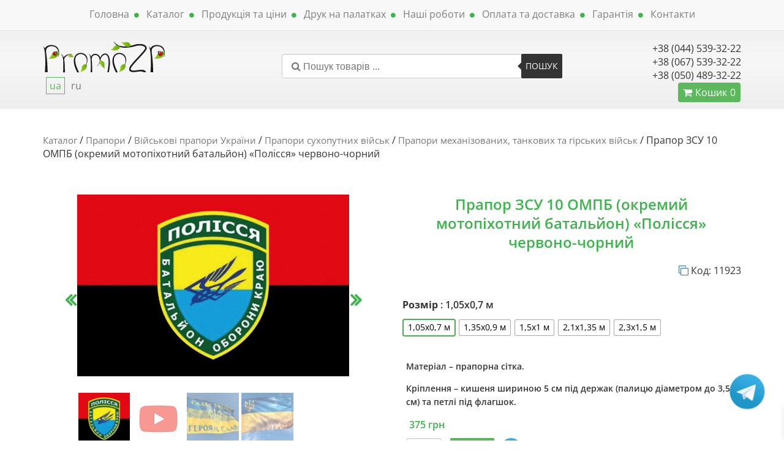

--- FILE ---
content_type: text/html; charset=UTF-8
request_url: https://tenti.in.ua/catalog/product/prapor-zsu-10-ompb-okremyi-motopikhotnyi-batalion-polissia-chervono-chornyi/
body_size: 26386
content:
<!DOCTYPE html>
<html dir="ltr" lang="uk" prefix="og: https://ogp.me/ns#">
<head>
  <link rel="preload" href="https://tenti.in.ua/catalog/wp-content/themes/tenttheme/fonts/OpenSans-Regular.ttf" as="font"  type="font/ttf" crossorigin="anonymous">
  <link rel="preload" href="https://tenti.in.ua/catalog/wp-content/themes/tenttheme/fonts/OpenSans-SemiBold.ttf" as="font"  type="font/ttf" crossorigin="anonymous">
  <link rel="preload" href="https://tenti.in.ua/catalog/wp-content/themes/tenttheme/fonts/OpenSans-Bold.ttf" as="font"  type="font/ttf" crossorigin="anonymous">
  <link rel="preload" href="https://tenti.in.ua/catalog/wp-content/themes/tenttheme/fonts/OpenSans-Medium.ttf" as="font"  type="font/ttf" crossorigin="anonymous">
  <script type="text/javascript" src="https://tenti.in.ua/catalog/wp-content/themes/tenttheme/js/jquery-3.5.0.min.js"></script>
  <script type="text/javascript" src="https://tenti.in.ua/catalog/wp-content/themes/tenttheme/js/bootstrap.min.js"></script>
  <script type="text/javascript" src="https://tenti.in.ua/catalog/wp-content/themes/tenttheme/js/plugins-new.js"></script>
  <script type="text/javascript" src="https://tenti.in.ua/catalog/wp-content/themes/tenttheme/js/jquery.fancybox.min.js"></script>
  <script type="text/javascript" src="https://tenti.in.ua/catalog/wp-content/themes/tenttheme/js/main.js?v=43"></script>
  <meta charset="UTF-8" />
  <meta name="viewport" content="width=device-width, initial-scale=1" />
  <meta name="robots" content="index, follow"/>
  <link href="https://tenti.in.ua/catalog/wp-content/themes/tenttheme/css/style.min.css" rel="stylesheet" type="text/css" />
  <link href="https://tenti.in.ua/catalog/wp-content/themes/tenttheme/css/owl.theme.css" rel="stylesheet" type="text/css" />
  <link href="https://tenti.in.ua/catalog/wp-content/themes/tenttheme/css/jquery.fancybox.min.css" rel="stylesheet" type="text/css" />
  <link rel="stylesheet" href="https://tenti.in.ua/catalog/wp-content/themes/tenttheme/style.css?v=322" />
  <link href="https://tenti.in.ua/catalog/wp-content/themes/tenttheme/font-awesome-4.6.3/css/font-awesome.min.css" rel="stylesheet" type="text/css" />
  <meta property="og:image" content="https://tenti.in.ua/catalog/wp-content/uploads/2023/03/prapor-zsu-10-ompb-okremyi-motopikhotnyi-batalion-polissia-chervono-chornyi-100x100.jpg">  	<style>img:is([sizes="auto" i], [sizes^="auto," i]) { contain-intrinsic-size: 3000px 1500px }</style>
	
		<!-- All in One SEO 4.8.3.2 - aioseo.com -->
		<title>Прапор ЗСУ 10 ОМПБ (окремий мотопіхотний батальйон) «Полісся» червоно-чорний купити в Києві та Україні - ціна, фото в інтернет-магазині Tenti.in.ua</title>
	<meta name="description" content="Прапор ЗСУ 10 ОМПБ (окремий мотопіхотний батальйон) «Полісся» червоно-чорний від виробника. Доставка по Україні. Зручні засоби оплати. Консультація щодо матеріалів.Телефонуйте: (050) 489-32-22, (067) 539-32-22" />
	<meta name="robots" content="max-image-preview:large" />
	<link rel="canonical" href="https://tenti.in.ua/catalog/product/prapor-zsu-10-ompb-okremyi-motopikhotnyi-batalion-polissia-chervono-chornyi/" />
	<meta name="generator" content="All in One SEO (AIOSEO) 4.8.3.2" />
		<meta property="og:locale" content="uk_UA" />
		<meta property="og:site_name" content="Каталог палаток з друком - Рекламні намети для виставок. Друк на тентах. Швидко, якісно! Безкоштовна доставка по Україні!" />
		<meta property="og:type" content="article" />
		<meta property="og:title" content="Прапор ЗСУ 10 ОМПБ (окремий мотопіхотний батальйон) «Полісся» червоно-чорний купити в Києві та Україні - ціна, фото в інтернет-магазині Tenti.in.ua" />
		<meta property="og:description" content="Прапор ЗСУ 10 ОМПБ (окремий мотопіхотний батальйон) «Полісся» червоно-чорний від виробника. Доставка по Україні. Зручні засоби оплати. Консультація щодо матеріалів.Телефонуйте: (050) 489-32-22, (067) 539-32-22" />
		<meta property="og:url" content="https://tenti.in.ua/catalog/product/prapor-zsu-10-ompb-okremyi-motopikhotnyi-batalion-polissia-chervono-chornyi/" />
		<meta property="article:published_time" content="2023-03-30T09:52:29+00:00" />
		<meta property="article:modified_time" content="2024-10-03T14:47:18+00:00" />
		<meta name="twitter:card" content="summary" />
		<meta name="twitter:title" content="Прапор ЗСУ 10 ОМПБ (окремий мотопіхотний батальйон) «Полісся» червоно-чорний купити в Києві та Україні - ціна, фото в інтернет-магазині Tenti.in.ua" />
		<meta name="twitter:description" content="Прапор ЗСУ 10 ОМПБ (окремий мотопіхотний батальйон) «Полісся» червоно-чорний від виробника. Доставка по Україні. Зручні засоби оплати. Консультація щодо матеріалів.Телефонуйте: (050) 489-32-22, (067) 539-32-22" />
		<script type="application/ld+json" class="aioseo-schema">
			{"@context":"https:\/\/schema.org","@graph":[{"@type":"BreadcrumbList","@id":"https:\/\/tenti.in.ua\/catalog\/product\/prapor-zsu-10-ompb-okremyi-motopikhotnyi-batalion-polissia-chervono-chornyi\/#breadcrumblist","itemListElement":[{"@type":"ListItem","@id":"https:\/\/tenti.in.ua\/catalog#listItem","position":1,"name":"Home","item":"https:\/\/tenti.in.ua\/catalog","nextItem":{"@type":"ListItem","@id":"https:\/\/tenti.in.ua\/catalog\/category\/prapory\/#listItem","name":"\u041f\u0440\u0430\u043f\u043e\u0440\u0438"}},{"@type":"ListItem","@id":"https:\/\/tenti.in.ua\/catalog\/category\/prapory\/#listItem","position":2,"name":"\u041f\u0440\u0430\u043f\u043e\u0440\u0438","item":"https:\/\/tenti.in.ua\/catalog\/category\/prapory\/","nextItem":{"@type":"ListItem","@id":"https:\/\/tenti.in.ua\/catalog\/category\/prapory\/viiskovi-prapory-ukrainy\/#listItem","name":"\u0412\u0456\u0439\u0441\u044c\u043a\u043e\u0432\u0456 \u043f\u0440\u0430\u043f\u043e\u0440\u0438 \u0423\u043a\u0440\u0430\u0457\u043d\u0438"},"previousItem":{"@type":"ListItem","@id":"https:\/\/tenti.in.ua\/catalog#listItem","name":"Home"}},{"@type":"ListItem","@id":"https:\/\/tenti.in.ua\/catalog\/category\/prapory\/viiskovi-prapory-ukrainy\/#listItem","position":3,"name":"\u0412\u0456\u0439\u0441\u044c\u043a\u043e\u0432\u0456 \u043f\u0440\u0430\u043f\u043e\u0440\u0438 \u0423\u043a\u0440\u0430\u0457\u043d\u0438","item":"https:\/\/tenti.in.ua\/catalog\/category\/prapory\/viiskovi-prapory-ukrainy\/","nextItem":{"@type":"ListItem","@id":"https:\/\/tenti.in.ua\/catalog\/category\/prapory\/viiskovi-prapory-ukrainy\/prapory-sukhoputnykh-viisk\/#listItem","name":"\u041f\u0440\u0430\u043f\u043e\u0440\u0438 \u0441\u0443\u0445\u043e\u043f\u0443\u0442\u043d\u0438\u0445 \u0432\u0456\u0439\u0441\u044c\u043a"},"previousItem":{"@type":"ListItem","@id":"https:\/\/tenti.in.ua\/catalog\/category\/prapory\/#listItem","name":"\u041f\u0440\u0430\u043f\u043e\u0440\u0438"}},{"@type":"ListItem","@id":"https:\/\/tenti.in.ua\/catalog\/category\/prapory\/viiskovi-prapory-ukrainy\/prapory-sukhoputnykh-viisk\/#listItem","position":4,"name":"\u041f\u0440\u0430\u043f\u043e\u0440\u0438 \u0441\u0443\u0445\u043e\u043f\u0443\u0442\u043d\u0438\u0445 \u0432\u0456\u0439\u0441\u044c\u043a","item":"https:\/\/tenti.in.ua\/catalog\/category\/prapory\/viiskovi-prapory-ukrainy\/prapory-sukhoputnykh-viisk\/","nextItem":{"@type":"ListItem","@id":"https:\/\/tenti.in.ua\/catalog\/category\/prapory\/viiskovi-prapory-ukrainy\/prapory-sukhoputnykh-viisk\/prapory-mekhanizovanykh-tankovykh-ta-hirskykh-viisk\/#listItem","name":"\u041f\u0440\u0430\u043f\u043e\u0440\u0438 \u043c\u0435\u0445\u0430\u043d\u0456\u0437\u043e\u0432\u0430\u043d\u0438\u0445, \u0442\u0430\u043d\u043a\u043e\u0432\u0438\u0445 \u0442\u0430 \u0433\u0456\u0440\u0441\u044c\u043a\u0438\u0445 \u0432\u0456\u0439\u0441\u044c\u043a"},"previousItem":{"@type":"ListItem","@id":"https:\/\/tenti.in.ua\/catalog\/category\/prapory\/viiskovi-prapory-ukrainy\/#listItem","name":"\u0412\u0456\u0439\u0441\u044c\u043a\u043e\u0432\u0456 \u043f\u0440\u0430\u043f\u043e\u0440\u0438 \u0423\u043a\u0440\u0430\u0457\u043d\u0438"}},{"@type":"ListItem","@id":"https:\/\/tenti.in.ua\/catalog\/category\/prapory\/viiskovi-prapory-ukrainy\/prapory-sukhoputnykh-viisk\/prapory-mekhanizovanykh-tankovykh-ta-hirskykh-viisk\/#listItem","position":5,"name":"\u041f\u0440\u0430\u043f\u043e\u0440\u0438 \u043c\u0435\u0445\u0430\u043d\u0456\u0437\u043e\u0432\u0430\u043d\u0438\u0445, \u0442\u0430\u043d\u043a\u043e\u0432\u0438\u0445 \u0442\u0430 \u0433\u0456\u0440\u0441\u044c\u043a\u0438\u0445 \u0432\u0456\u0439\u0441\u044c\u043a","item":"https:\/\/tenti.in.ua\/catalog\/category\/prapory\/viiskovi-prapory-ukrainy\/prapory-sukhoputnykh-viisk\/prapory-mekhanizovanykh-tankovykh-ta-hirskykh-viisk\/","nextItem":{"@type":"ListItem","@id":"https:\/\/tenti.in.ua\/catalog\/product\/prapor-zsu-10-ompb-okremyi-motopikhotnyi-batalion-polissia-chervono-chornyi\/#listItem","name":"\u041f\u0440\u0430\u043f\u043e\u0440 \u0417\u0421\u0423 10 \u041e\u041c\u041f\u0411 (\u043e\u043a\u0440\u0435\u043c\u0438\u0439 \u043c\u043e\u0442\u043e\u043f\u0456\u0445\u043e\u0442\u043d\u0438\u0439 \u0431\u0430\u0442\u0430\u043b\u044c\u0439\u043e\u043d) \u00ab\u041f\u043e\u043b\u0456\u0441\u0441\u044f\u00bb \u0447\u0435\u0440\u0432\u043e\u043d\u043e-\u0447\u043e\u0440\u043d\u0438\u0439"},"previousItem":{"@type":"ListItem","@id":"https:\/\/tenti.in.ua\/catalog\/category\/prapory\/viiskovi-prapory-ukrainy\/prapory-sukhoputnykh-viisk\/#listItem","name":"\u041f\u0440\u0430\u043f\u043e\u0440\u0438 \u0441\u0443\u0445\u043e\u043f\u0443\u0442\u043d\u0438\u0445 \u0432\u0456\u0439\u0441\u044c\u043a"}},{"@type":"ListItem","@id":"https:\/\/tenti.in.ua\/catalog\/product\/prapor-zsu-10-ompb-okremyi-motopikhotnyi-batalion-polissia-chervono-chornyi\/#listItem","position":6,"name":"\u041f\u0440\u0430\u043f\u043e\u0440 \u0417\u0421\u0423 10 \u041e\u041c\u041f\u0411 (\u043e\u043a\u0440\u0435\u043c\u0438\u0439 \u043c\u043e\u0442\u043e\u043f\u0456\u0445\u043e\u0442\u043d\u0438\u0439 \u0431\u0430\u0442\u0430\u043b\u044c\u0439\u043e\u043d) \u00ab\u041f\u043e\u043b\u0456\u0441\u0441\u044f\u00bb \u0447\u0435\u0440\u0432\u043e\u043d\u043e-\u0447\u043e\u0440\u043d\u0438\u0439","previousItem":{"@type":"ListItem","@id":"https:\/\/tenti.in.ua\/catalog\/category\/prapory\/viiskovi-prapory-ukrainy\/prapory-sukhoputnykh-viisk\/prapory-mekhanizovanykh-tankovykh-ta-hirskykh-viisk\/#listItem","name":"\u041f\u0440\u0430\u043f\u043e\u0440\u0438 \u043c\u0435\u0445\u0430\u043d\u0456\u0437\u043e\u0432\u0430\u043d\u0438\u0445, \u0442\u0430\u043d\u043a\u043e\u0432\u0438\u0445 \u0442\u0430 \u0433\u0456\u0440\u0441\u044c\u043a\u0438\u0445 \u0432\u0456\u0439\u0441\u044c\u043a"}}]},{"@type":"ItemPage","@id":"https:\/\/tenti.in.ua\/catalog\/product\/prapor-zsu-10-ompb-okremyi-motopikhotnyi-batalion-polissia-chervono-chornyi\/#itempage","url":"https:\/\/tenti.in.ua\/catalog\/product\/prapor-zsu-10-ompb-okremyi-motopikhotnyi-batalion-polissia-chervono-chornyi\/","name":"\u041f\u0440\u0430\u043f\u043e\u0440 \u0417\u0421\u0423 10 \u041e\u041c\u041f\u0411 (\u043e\u043a\u0440\u0435\u043c\u0438\u0439 \u043c\u043e\u0442\u043e\u043f\u0456\u0445\u043e\u0442\u043d\u0438\u0439 \u0431\u0430\u0442\u0430\u043b\u044c\u0439\u043e\u043d) \u00ab\u041f\u043e\u043b\u0456\u0441\u0441\u044f\u00bb \u0447\u0435\u0440\u0432\u043e\u043d\u043e-\u0447\u043e\u0440\u043d\u0438\u0439 \u043a\u0443\u043f\u0438\u0442\u0438 \u0432 \u041a\u0438\u0454\u0432\u0456 \u0442\u0430 \u0423\u043a\u0440\u0430\u0457\u043d\u0456 - \u0446\u0456\u043d\u0430, \u0444\u043e\u0442\u043e \u0432 \u0456\u043d\u0442\u0435\u0440\u043d\u0435\u0442-\u043c\u0430\u0433\u0430\u0437\u0438\u043d\u0456 Tenti.in.ua","description":"\u041f\u0440\u0430\u043f\u043e\u0440 \u0417\u0421\u0423 10 \u041e\u041c\u041f\u0411 (\u043e\u043a\u0440\u0435\u043c\u0438\u0439 \u043c\u043e\u0442\u043e\u043f\u0456\u0445\u043e\u0442\u043d\u0438\u0439 \u0431\u0430\u0442\u0430\u043b\u044c\u0439\u043e\u043d) \u00ab\u041f\u043e\u043b\u0456\u0441\u0441\u044f\u00bb \u0447\u0435\u0440\u0432\u043e\u043d\u043e-\u0447\u043e\u0440\u043d\u0438\u0439 \u0432\u0456\u0434 \u0432\u0438\u0440\u043e\u0431\u043d\u0438\u043a\u0430. \u0414\u043e\u0441\u0442\u0430\u0432\u043a\u0430 \u043f\u043e \u0423\u043a\u0440\u0430\u0457\u043d\u0456. \u0417\u0440\u0443\u0447\u043d\u0456 \u0437\u0430\u0441\u043e\u0431\u0438 \u043e\u043f\u043b\u0430\u0442\u0438. \u041a\u043e\u043d\u0441\u0443\u043b\u044c\u0442\u0430\u0446\u0456\u044f \u0449\u043e\u0434\u043e \u043c\u0430\u0442\u0435\u0440\u0456\u0430\u043b\u0456\u0432.\u0422\u0435\u043b\u0435\u0444\u043e\u043d\u0443\u0439\u0442\u0435: (050) 489-32-22, (067) 539-32-22","inLanguage":"uk","isPartOf":{"@id":"https:\/\/tenti.in.ua\/catalog\/#website"},"breadcrumb":{"@id":"https:\/\/tenti.in.ua\/catalog\/product\/prapor-zsu-10-ompb-okremyi-motopikhotnyi-batalion-polissia-chervono-chornyi\/#breadcrumblist"},"image":{"@type":"ImageObject","url":"https:\/\/tenti.in.ua\/catalog\/wp-content\/uploads\/2023\/03\/prapor-zsu-10-ompb-okremyi-motopikhotnyi-batalion-polissia-chervono-chornyi.jpg","@id":"https:\/\/tenti.in.ua\/catalog\/product\/prapor-zsu-10-ompb-okremyi-motopikhotnyi-batalion-polissia-chervono-chornyi\/#mainImage","width":800,"height":534},"primaryImageOfPage":{"@id":"https:\/\/tenti.in.ua\/catalog\/product\/prapor-zsu-10-ompb-okremyi-motopikhotnyi-batalion-polissia-chervono-chornyi\/#mainImage"},"datePublished":"2023-03-30T12:52:29+02:00","dateModified":"2024-10-03T17:47:18+02:00"},{"@type":"Organization","@id":"https:\/\/tenti.in.ua\/catalog\/#organization","name":"PromoZP","description":"\u0420\u0435\u043a\u043b\u0430\u043c\u043d\u0456 \u043d\u0430\u043c\u0435\u0442\u0438 \u0434\u043b\u044f \u0432\u0438\u0441\u0442\u0430\u0432\u043e\u043a. \u0414\u0440\u0443\u043a \u043d\u0430 \u0442\u0435\u043d\u0442\u0430\u0445. \u0428\u0432\u0438\u0434\u043a\u043e, \u044f\u043a\u0456\u0441\u043d\u043e! \u0411\u0435\u0437\u043a\u043e\u0448\u0442\u043e\u0432\u043d\u0430 \u0434\u043e\u0441\u0442\u0430\u0432\u043a\u0430 \u043f\u043e \u0423\u043a\u0440\u0430\u0457\u043d\u0456!","url":"https:\/\/tenti.in.ua\/catalog\/","telephone":"+380675393222"},{"@type":"WebSite","@id":"https:\/\/tenti.in.ua\/catalog\/#website","url":"https:\/\/tenti.in.ua\/catalog\/","name":"\u041a\u0430\u0442\u0430\u043b\u043e\u0433 \u043f\u0430\u043b\u0430\u0442\u043e\u043a \u0441 \u043f\u0435\u0447\u0430\u0442\u044c\u044e","description":"\u0420\u0435\u043a\u043b\u0430\u043c\u043d\u0456 \u043d\u0430\u043c\u0435\u0442\u0438 \u0434\u043b\u044f \u0432\u0438\u0441\u0442\u0430\u0432\u043e\u043a. \u0414\u0440\u0443\u043a \u043d\u0430 \u0442\u0435\u043d\u0442\u0430\u0445. \u0428\u0432\u0438\u0434\u043a\u043e, \u044f\u043a\u0456\u0441\u043d\u043e! \u0411\u0435\u0437\u043a\u043e\u0448\u0442\u043e\u0432\u043d\u0430 \u0434\u043e\u0441\u0442\u0430\u0432\u043a\u0430 \u043f\u043e \u0423\u043a\u0440\u0430\u0457\u043d\u0456!","inLanguage":"uk","publisher":{"@id":"https:\/\/tenti.in.ua\/catalog\/#organization"}}]}
		</script>
		<!-- All in One SEO -->

<link rel="alternate" href="https://tenti.in.ua/catalog/product/prapor-zsu-10-ompb-okremyi-motopikhotnyi-batalion-polissia-chervono-chornyi/" hreflang="uk" />
<link rel="alternate" href="https://tenti.in.ua/catalog/ru/product/flah-vsu-10-ompb-otdelnyi-motopehotnyi-batalon-polese-krasno-chernyi-copy/" hreflang="ru" />

<!-- Google Tag Manager for WordPress by gtm4wp.com -->
<script data-cfasync="false" data-pagespeed-no-defer>
	var gtm4wp_datalayer_name = "dataLayer";
	var dataLayer = dataLayer || [];
	const gtm4wp_use_sku_instead = false;
	const gtm4wp_currency = 'UAH';
	const gtm4wp_product_per_impression = 10;
	const gtm4wp_clear_ecommerce = false;
</script>
<!-- End Google Tag Manager for WordPress by gtm4wp.com --><script type="text/javascript">
/* <![CDATA[ */
window._wpemojiSettings = {"baseUrl":"https:\/\/s.w.org\/images\/core\/emoji\/16.0.1\/72x72\/","ext":".png","svgUrl":"https:\/\/s.w.org\/images\/core\/emoji\/16.0.1\/svg\/","svgExt":".svg","source":{"concatemoji":"https:\/\/tenti.in.ua\/catalog\/wp-includes\/js\/wp-emoji-release.min.js?ver=6.8.3"}};
/*! This file is auto-generated */
!function(s,n){var o,i,e;function c(e){try{var t={supportTests:e,timestamp:(new Date).valueOf()};sessionStorage.setItem(o,JSON.stringify(t))}catch(e){}}function p(e,t,n){e.clearRect(0,0,e.canvas.width,e.canvas.height),e.fillText(t,0,0);var t=new Uint32Array(e.getImageData(0,0,e.canvas.width,e.canvas.height).data),a=(e.clearRect(0,0,e.canvas.width,e.canvas.height),e.fillText(n,0,0),new Uint32Array(e.getImageData(0,0,e.canvas.width,e.canvas.height).data));return t.every(function(e,t){return e===a[t]})}function u(e,t){e.clearRect(0,0,e.canvas.width,e.canvas.height),e.fillText(t,0,0);for(var n=e.getImageData(16,16,1,1),a=0;a<n.data.length;a++)if(0!==n.data[a])return!1;return!0}function f(e,t,n,a){switch(t){case"flag":return n(e,"\ud83c\udff3\ufe0f\u200d\u26a7\ufe0f","\ud83c\udff3\ufe0f\u200b\u26a7\ufe0f")?!1:!n(e,"\ud83c\udde8\ud83c\uddf6","\ud83c\udde8\u200b\ud83c\uddf6")&&!n(e,"\ud83c\udff4\udb40\udc67\udb40\udc62\udb40\udc65\udb40\udc6e\udb40\udc67\udb40\udc7f","\ud83c\udff4\u200b\udb40\udc67\u200b\udb40\udc62\u200b\udb40\udc65\u200b\udb40\udc6e\u200b\udb40\udc67\u200b\udb40\udc7f");case"emoji":return!a(e,"\ud83e\udedf")}return!1}function g(e,t,n,a){var r="undefined"!=typeof WorkerGlobalScope&&self instanceof WorkerGlobalScope?new OffscreenCanvas(300,150):s.createElement("canvas"),o=r.getContext("2d",{willReadFrequently:!0}),i=(o.textBaseline="top",o.font="600 32px Arial",{});return e.forEach(function(e){i[e]=t(o,e,n,a)}),i}function t(e){var t=s.createElement("script");t.src=e,t.defer=!0,s.head.appendChild(t)}"undefined"!=typeof Promise&&(o="wpEmojiSettingsSupports",i=["flag","emoji"],n.supports={everything:!0,everythingExceptFlag:!0},e=new Promise(function(e){s.addEventListener("DOMContentLoaded",e,{once:!0})}),new Promise(function(t){var n=function(){try{var e=JSON.parse(sessionStorage.getItem(o));if("object"==typeof e&&"number"==typeof e.timestamp&&(new Date).valueOf()<e.timestamp+604800&&"object"==typeof e.supportTests)return e.supportTests}catch(e){}return null}();if(!n){if("undefined"!=typeof Worker&&"undefined"!=typeof OffscreenCanvas&&"undefined"!=typeof URL&&URL.createObjectURL&&"undefined"!=typeof Blob)try{var e="postMessage("+g.toString()+"("+[JSON.stringify(i),f.toString(),p.toString(),u.toString()].join(",")+"));",a=new Blob([e],{type:"text/javascript"}),r=new Worker(URL.createObjectURL(a),{name:"wpTestEmojiSupports"});return void(r.onmessage=function(e){c(n=e.data),r.terminate(),t(n)})}catch(e){}c(n=g(i,f,p,u))}t(n)}).then(function(e){for(var t in e)n.supports[t]=e[t],n.supports.everything=n.supports.everything&&n.supports[t],"flag"!==t&&(n.supports.everythingExceptFlag=n.supports.everythingExceptFlag&&n.supports[t]);n.supports.everythingExceptFlag=n.supports.everythingExceptFlag&&!n.supports.flag,n.DOMReady=!1,n.readyCallback=function(){n.DOMReady=!0}}).then(function(){return e}).then(function(){var e;n.supports.everything||(n.readyCallback(),(e=n.source||{}).concatemoji?t(e.concatemoji):e.wpemoji&&e.twemoji&&(t(e.twemoji),t(e.wpemoji)))}))}((window,document),window._wpemojiSettings);
/* ]]> */
</script>
<style id='wp-emoji-styles-inline-css' type='text/css'>

	img.wp-smiley, img.emoji {
		display: inline !important;
		border: none !important;
		box-shadow: none !important;
		height: 1em !important;
		width: 1em !important;
		margin: 0 0.07em !important;
		vertical-align: -0.1em !important;
		background: none !important;
		padding: 0 !important;
	}
</style>
<link rel='stylesheet' id='wp-block-library-css' href='https://tenti.in.ua/catalog/wp-includes/css/dist/block-library/style.min.css?ver=6.8.3' type='text/css' media='all' />
<style id='classic-theme-styles-inline-css' type='text/css'>
/*! This file is auto-generated */
.wp-block-button__link{color:#fff;background-color:#32373c;border-radius:9999px;box-shadow:none;text-decoration:none;padding:calc(.667em + 2px) calc(1.333em + 2px);font-size:1.125em}.wp-block-file__button{background:#32373c;color:#fff;text-decoration:none}
</style>
<style id='global-styles-inline-css' type='text/css'>
:root{--wp--preset--aspect-ratio--square: 1;--wp--preset--aspect-ratio--4-3: 4/3;--wp--preset--aspect-ratio--3-4: 3/4;--wp--preset--aspect-ratio--3-2: 3/2;--wp--preset--aspect-ratio--2-3: 2/3;--wp--preset--aspect-ratio--16-9: 16/9;--wp--preset--aspect-ratio--9-16: 9/16;--wp--preset--color--black: #000000;--wp--preset--color--cyan-bluish-gray: #abb8c3;--wp--preset--color--white: #ffffff;--wp--preset--color--pale-pink: #f78da7;--wp--preset--color--vivid-red: #cf2e2e;--wp--preset--color--luminous-vivid-orange: #ff6900;--wp--preset--color--luminous-vivid-amber: #fcb900;--wp--preset--color--light-green-cyan: #7bdcb5;--wp--preset--color--vivid-green-cyan: #00d084;--wp--preset--color--pale-cyan-blue: #8ed1fc;--wp--preset--color--vivid-cyan-blue: #0693e3;--wp--preset--color--vivid-purple: #9b51e0;--wp--preset--gradient--vivid-cyan-blue-to-vivid-purple: linear-gradient(135deg,rgba(6,147,227,1) 0%,rgb(155,81,224) 100%);--wp--preset--gradient--light-green-cyan-to-vivid-green-cyan: linear-gradient(135deg,rgb(122,220,180) 0%,rgb(0,208,130) 100%);--wp--preset--gradient--luminous-vivid-amber-to-luminous-vivid-orange: linear-gradient(135deg,rgba(252,185,0,1) 0%,rgba(255,105,0,1) 100%);--wp--preset--gradient--luminous-vivid-orange-to-vivid-red: linear-gradient(135deg,rgba(255,105,0,1) 0%,rgb(207,46,46) 100%);--wp--preset--gradient--very-light-gray-to-cyan-bluish-gray: linear-gradient(135deg,rgb(238,238,238) 0%,rgb(169,184,195) 100%);--wp--preset--gradient--cool-to-warm-spectrum: linear-gradient(135deg,rgb(74,234,220) 0%,rgb(151,120,209) 20%,rgb(207,42,186) 40%,rgb(238,44,130) 60%,rgb(251,105,98) 80%,rgb(254,248,76) 100%);--wp--preset--gradient--blush-light-purple: linear-gradient(135deg,rgb(255,206,236) 0%,rgb(152,150,240) 100%);--wp--preset--gradient--blush-bordeaux: linear-gradient(135deg,rgb(254,205,165) 0%,rgb(254,45,45) 50%,rgb(107,0,62) 100%);--wp--preset--gradient--luminous-dusk: linear-gradient(135deg,rgb(255,203,112) 0%,rgb(199,81,192) 50%,rgb(65,88,208) 100%);--wp--preset--gradient--pale-ocean: linear-gradient(135deg,rgb(255,245,203) 0%,rgb(182,227,212) 50%,rgb(51,167,181) 100%);--wp--preset--gradient--electric-grass: linear-gradient(135deg,rgb(202,248,128) 0%,rgb(113,206,126) 100%);--wp--preset--gradient--midnight: linear-gradient(135deg,rgb(2,3,129) 0%,rgb(40,116,252) 100%);--wp--preset--font-size--small: 13px;--wp--preset--font-size--medium: 20px;--wp--preset--font-size--large: 36px;--wp--preset--font-size--x-large: 42px;--wp--preset--spacing--20: 0.44rem;--wp--preset--spacing--30: 0.67rem;--wp--preset--spacing--40: 1rem;--wp--preset--spacing--50: 1.5rem;--wp--preset--spacing--60: 2.25rem;--wp--preset--spacing--70: 3.38rem;--wp--preset--spacing--80: 5.06rem;--wp--preset--shadow--natural: 6px 6px 9px rgba(0, 0, 0, 0.2);--wp--preset--shadow--deep: 12px 12px 50px rgba(0, 0, 0, 0.4);--wp--preset--shadow--sharp: 6px 6px 0px rgba(0, 0, 0, 0.2);--wp--preset--shadow--outlined: 6px 6px 0px -3px rgba(255, 255, 255, 1), 6px 6px rgba(0, 0, 0, 1);--wp--preset--shadow--crisp: 6px 6px 0px rgba(0, 0, 0, 1);}:where(.is-layout-flex){gap: 0.5em;}:where(.is-layout-grid){gap: 0.5em;}body .is-layout-flex{display: flex;}.is-layout-flex{flex-wrap: wrap;align-items: center;}.is-layout-flex > :is(*, div){margin: 0;}body .is-layout-grid{display: grid;}.is-layout-grid > :is(*, div){margin: 0;}:where(.wp-block-columns.is-layout-flex){gap: 2em;}:where(.wp-block-columns.is-layout-grid){gap: 2em;}:where(.wp-block-post-template.is-layout-flex){gap: 1.25em;}:where(.wp-block-post-template.is-layout-grid){gap: 1.25em;}.has-black-color{color: var(--wp--preset--color--black) !important;}.has-cyan-bluish-gray-color{color: var(--wp--preset--color--cyan-bluish-gray) !important;}.has-white-color{color: var(--wp--preset--color--white) !important;}.has-pale-pink-color{color: var(--wp--preset--color--pale-pink) !important;}.has-vivid-red-color{color: var(--wp--preset--color--vivid-red) !important;}.has-luminous-vivid-orange-color{color: var(--wp--preset--color--luminous-vivid-orange) !important;}.has-luminous-vivid-amber-color{color: var(--wp--preset--color--luminous-vivid-amber) !important;}.has-light-green-cyan-color{color: var(--wp--preset--color--light-green-cyan) !important;}.has-vivid-green-cyan-color{color: var(--wp--preset--color--vivid-green-cyan) !important;}.has-pale-cyan-blue-color{color: var(--wp--preset--color--pale-cyan-blue) !important;}.has-vivid-cyan-blue-color{color: var(--wp--preset--color--vivid-cyan-blue) !important;}.has-vivid-purple-color{color: var(--wp--preset--color--vivid-purple) !important;}.has-black-background-color{background-color: var(--wp--preset--color--black) !important;}.has-cyan-bluish-gray-background-color{background-color: var(--wp--preset--color--cyan-bluish-gray) !important;}.has-white-background-color{background-color: var(--wp--preset--color--white) !important;}.has-pale-pink-background-color{background-color: var(--wp--preset--color--pale-pink) !important;}.has-vivid-red-background-color{background-color: var(--wp--preset--color--vivid-red) !important;}.has-luminous-vivid-orange-background-color{background-color: var(--wp--preset--color--luminous-vivid-orange) !important;}.has-luminous-vivid-amber-background-color{background-color: var(--wp--preset--color--luminous-vivid-amber) !important;}.has-light-green-cyan-background-color{background-color: var(--wp--preset--color--light-green-cyan) !important;}.has-vivid-green-cyan-background-color{background-color: var(--wp--preset--color--vivid-green-cyan) !important;}.has-pale-cyan-blue-background-color{background-color: var(--wp--preset--color--pale-cyan-blue) !important;}.has-vivid-cyan-blue-background-color{background-color: var(--wp--preset--color--vivid-cyan-blue) !important;}.has-vivid-purple-background-color{background-color: var(--wp--preset--color--vivid-purple) !important;}.has-black-border-color{border-color: var(--wp--preset--color--black) !important;}.has-cyan-bluish-gray-border-color{border-color: var(--wp--preset--color--cyan-bluish-gray) !important;}.has-white-border-color{border-color: var(--wp--preset--color--white) !important;}.has-pale-pink-border-color{border-color: var(--wp--preset--color--pale-pink) !important;}.has-vivid-red-border-color{border-color: var(--wp--preset--color--vivid-red) !important;}.has-luminous-vivid-orange-border-color{border-color: var(--wp--preset--color--luminous-vivid-orange) !important;}.has-luminous-vivid-amber-border-color{border-color: var(--wp--preset--color--luminous-vivid-amber) !important;}.has-light-green-cyan-border-color{border-color: var(--wp--preset--color--light-green-cyan) !important;}.has-vivid-green-cyan-border-color{border-color: var(--wp--preset--color--vivid-green-cyan) !important;}.has-pale-cyan-blue-border-color{border-color: var(--wp--preset--color--pale-cyan-blue) !important;}.has-vivid-cyan-blue-border-color{border-color: var(--wp--preset--color--vivid-cyan-blue) !important;}.has-vivid-purple-border-color{border-color: var(--wp--preset--color--vivid-purple) !important;}.has-vivid-cyan-blue-to-vivid-purple-gradient-background{background: var(--wp--preset--gradient--vivid-cyan-blue-to-vivid-purple) !important;}.has-light-green-cyan-to-vivid-green-cyan-gradient-background{background: var(--wp--preset--gradient--light-green-cyan-to-vivid-green-cyan) !important;}.has-luminous-vivid-amber-to-luminous-vivid-orange-gradient-background{background: var(--wp--preset--gradient--luminous-vivid-amber-to-luminous-vivid-orange) !important;}.has-luminous-vivid-orange-to-vivid-red-gradient-background{background: var(--wp--preset--gradient--luminous-vivid-orange-to-vivid-red) !important;}.has-very-light-gray-to-cyan-bluish-gray-gradient-background{background: var(--wp--preset--gradient--very-light-gray-to-cyan-bluish-gray) !important;}.has-cool-to-warm-spectrum-gradient-background{background: var(--wp--preset--gradient--cool-to-warm-spectrum) !important;}.has-blush-light-purple-gradient-background{background: var(--wp--preset--gradient--blush-light-purple) !important;}.has-blush-bordeaux-gradient-background{background: var(--wp--preset--gradient--blush-bordeaux) !important;}.has-luminous-dusk-gradient-background{background: var(--wp--preset--gradient--luminous-dusk) !important;}.has-pale-ocean-gradient-background{background: var(--wp--preset--gradient--pale-ocean) !important;}.has-electric-grass-gradient-background{background: var(--wp--preset--gradient--electric-grass) !important;}.has-midnight-gradient-background{background: var(--wp--preset--gradient--midnight) !important;}.has-small-font-size{font-size: var(--wp--preset--font-size--small) !important;}.has-medium-font-size{font-size: var(--wp--preset--font-size--medium) !important;}.has-large-font-size{font-size: var(--wp--preset--font-size--large) !important;}.has-x-large-font-size{font-size: var(--wp--preset--font-size--x-large) !important;}
:where(.wp-block-post-template.is-layout-flex){gap: 1.25em;}:where(.wp-block-post-template.is-layout-grid){gap: 1.25em;}
:where(.wp-block-columns.is-layout-flex){gap: 2em;}:where(.wp-block-columns.is-layout-grid){gap: 2em;}
:root :where(.wp-block-pullquote){font-size: 1.5em;line-height: 1.6;}
</style>
<link rel='stylesheet' id='photoswipe-css' href='https://tenti.in.ua/catalog/wp-content/plugins/woocommerce/assets/css/photoswipe/photoswipe.min.css?ver=9.9.6' type='text/css' media='all' />
<link rel='stylesheet' id='photoswipe-default-skin-css' href='https://tenti.in.ua/catalog/wp-content/plugins/woocommerce/assets/css/photoswipe/default-skin/default-skin.min.css?ver=9.9.6' type='text/css' media='all' />
<link rel='stylesheet' id='woocommerce-layout-css' href='https://tenti.in.ua/catalog/wp-content/plugins/woocommerce/assets/css/woocommerce-layout.css?ver=9.9.6' type='text/css' media='all' />
<link rel='stylesheet' id='woocommerce-smallscreen-css' href='https://tenti.in.ua/catalog/wp-content/plugins/woocommerce/assets/css/woocommerce-smallscreen.css?ver=9.9.6' type='text/css' media='only screen and (max-width: 768px)' />
<link rel='stylesheet' id='woocommerce-general-css' href='https://tenti.in.ua/catalog/wp-content/plugins/woocommerce/assets/css/woocommerce.css?ver=9.9.6' type='text/css' media='all' />
<style id='woocommerce-inline-inline-css' type='text/css'>
.woocommerce form .form-row .required { visibility: visible; }
</style>
<link rel='stylesheet' id='woo-variation-swatches-css' href='https://tenti.in.ua/catalog/wp-content/plugins/woo-variation-swatches/assets/css/frontend.min.css?ver=1750357972' type='text/css' media='all' />
<style id='woo-variation-swatches-inline-css' type='text/css'>
:root {
--wvs-tick:url("data:image/svg+xml;utf8,%3Csvg filter='drop-shadow(0px 0px 2px rgb(0 0 0 / .8))' xmlns='http://www.w3.org/2000/svg'  viewBox='0 0 30 30'%3E%3Cpath fill='none' stroke='%23ffffff' stroke-linecap='round' stroke-linejoin='round' stroke-width='4' d='M4 16L11 23 27 7'/%3E%3C/svg%3E");

--wvs-cross:url("data:image/svg+xml;utf8,%3Csvg filter='drop-shadow(0px 0px 5px rgb(255 255 255 / .6))' xmlns='http://www.w3.org/2000/svg' width='72px' height='72px' viewBox='0 0 24 24'%3E%3Cpath fill='none' stroke='%23ff0000' stroke-linecap='round' stroke-width='0.6' d='M5 5L19 19M19 5L5 19'/%3E%3C/svg%3E");
--wvs-single-product-item-width:25px;
--wvs-single-product-item-height:25px;
--wvs-single-product-item-font-size:14px}
</style>
<link rel='stylesheet' id='brands-styles-css' href='https://tenti.in.ua/catalog/wp-content/plugins/woocommerce/assets/css/brands.css?ver=9.9.6' type='text/css' media='all' />
<link rel='stylesheet' id='xoo-wsc-fonts-css' href='https://tenti.in.ua/catalog/wp-content/plugins/side-cart-woocommerce/assets/css/xoo-wsc-fonts.css?ver=2.6.8' type='text/css' media='all' />
<link rel='stylesheet' id='xoo-wsc-style-css' href='https://tenti.in.ua/catalog/wp-content/plugins/side-cart-woocommerce/assets/css/xoo-wsc-style.css?ver=2.6.8' type='text/css' media='all' />
<style id='xoo-wsc-style-inline-css' type='text/css'>



 

.xoo-wsc-footer{
	background-color: #ffffff;
	color: #3c3c3b;
	padding: 10px 20px;
	box-shadow: 0 -1px 10px #0000001a;
}

.xoo-wsc-footer, .xoo-wsc-footer a, .xoo-wsc-footer .amount{
	font-size: 14px;
}

.xoo-wsc-btn .amount{
	color: #3c3c3b}

.xoo-wsc-btn:hover .amount{
	color: #000000;
}

.xoo-wsc-ft-buttons-cont{
	grid-template-columns: auto;
}

.xoo-wsc-basket{
	bottom: 300px;
	right: -4px;
	background-color: #ffffff;
	color: #3c3c3b;
	box-shadow: 0 1px 4px 0;
	border-radius: 14px;
	display: none;
	width: 60px;
	height: 60px;
}


.xoo-wsc-bki{
	font-size: 25px}

.xoo-wsc-items-count{
	top: -12px;
	left: -12px;
}

.xoo-wsc-items-count{
	background-color: #3c3c3b;
	color: #ffffff;
}

.xoo-wsc-container, .xoo-wsc-slider{
	max-width: 320px;
	right: -320px;
	top: 0;bottom: 0;
	bottom: 0;
	font-family: }


.xoo-wsc-cart-active .xoo-wsc-container, .xoo-wsc-slider-active .xoo-wsc-slider{
	right: 0;
}


.xoo-wsc-cart-active .xoo-wsc-basket{
	right: 320px;
}

.xoo-wsc-slider{
	right: -320px;
}

span.xoo-wsch-close {
    font-size: 16px;
    right: 10px;
}

.xoo-wsch-top{
	justify-content: center;
}

.xoo-wsch-text{
	font-size: 20px;
}

.xoo-wsc-header{
	color: #3c3c3b;
	background-color: #ffffff;
	border-bottom: 2px solid #eee;
}


.xoo-wsc-body{
	background-color: #ffffff;
}

.xoo-wsc-products:not(.xoo-wsc-pattern-card), .xoo-wsc-products:not(.xoo-wsc-pattern-card) span.amount, .xoo-wsc-products:not(.xoo-wsc-pattern-card) a{
	font-size: 16px;
	color: #3c3c3b;
}

.xoo-wsc-products:not(.xoo-wsc-pattern-card) .xoo-wsc-product{
	padding: 20px 15px;
	margin: 0;
	border-radius: 0px;
	box-shadow: 0 0;
	background-color: transparent;
}

.xoo-wsc-sum-col{
	justify-content: center;
}


/** Shortcode **/
.xoo-wsc-sc-count{
	background-color: #000000;
	color: #ffffff;
}

.xoo-wsc-sc-bki{
	font-size: 28px;
	color: #000000;
}
.xoo-wsc-sc-cont{
	color: #000000;
}

.added_to_cart{
	display: none!important;
}

.xoo-wsc-product dl.variation {
	display: block;
}


.xoo-wsc-product-cont{
	padding: 10px 10px;
}

.xoo-wsc-products:not(.xoo-wsc-pattern-card) .xoo-wsc-img-col{
	width: 30%;
}

.xoo-wsc-pattern-card .xoo-wsc-img-col img{
	max-width: 100%;
	height: auto;
}

.xoo-wsc-products:not(.xoo-wsc-pattern-card) .xoo-wsc-sum-col{
	width: 70%;
}

.xoo-wsc-pattern-card .xoo-wsc-product-cont{
	width: 50% 
}

@media only screen and (max-width: 600px) {
	.xoo-wsc-pattern-card .xoo-wsc-product-cont  {
		width: 50%;
	}
}


.xoo-wsc-pattern-card .xoo-wsc-product{
	border: 0;
	box-shadow: 0px 10px 15px -12px #0000001a;
}


.xoo-wsc-sm-front{
	background-color: #eee;
}
.xoo-wsc-pattern-card, .xoo-wsc-sm-front{
	border-bottom-left-radius: 5px;
	border-bottom-right-radius: 5px;
}
.xoo-wsc-pattern-card, .xoo-wsc-img-col img, .xoo-wsc-img-col, .xoo-wsc-sm-back-cont{
	border-top-left-radius: 5px;
	border-top-right-radius: 5px;
}
.xoo-wsc-sm-back{
	background-color: #fff;
}
.xoo-wsc-pattern-card, .xoo-wsc-pattern-card a, .xoo-wsc-pattern-card .amount{
	font-size: 16px;
}

.xoo-wsc-sm-front, .xoo-wsc-sm-front a, .xoo-wsc-sm-front .amount{
	color: #000;
}

.xoo-wsc-sm-back, .xoo-wsc-sm-back a, .xoo-wsc-sm-back .amount{
	color: #000;
}


.magictime {
    animation-duration: 0.5s;
}


</style>
<script type="text/javascript" src="https://tenti.in.ua/catalog/wp-includes/js/jquery/jquery.min.js?ver=3.7.1" id="jquery-core-js"></script>
<script type="text/javascript" src="https://tenti.in.ua/catalog/wp-includes/js/jquery/jquery-migrate.min.js?ver=3.4.1" id="jquery-migrate-js"></script>
<script type="text/javascript" src="https://tenti.in.ua/catalog/wp-content/plugins/woocommerce/assets/js/flexslider/jquery.flexslider.min.js?ver=2.7.2-wc.9.9.6" id="flexslider-js" defer="defer" data-wp-strategy="defer"></script>
<script type="text/javascript" src="https://tenti.in.ua/catalog/wp-content/plugins/woocommerce/assets/js/photoswipe/photoswipe.min.js?ver=4.1.1-wc.9.9.6" id="photoswipe-js" defer="defer" data-wp-strategy="defer"></script>
<script type="text/javascript" src="https://tenti.in.ua/catalog/wp-content/plugins/woocommerce/assets/js/photoswipe/photoswipe-ui-default.min.js?ver=4.1.1-wc.9.9.6" id="photoswipe-ui-default-js" defer="defer" data-wp-strategy="defer"></script>
<script type="text/javascript" id="wc-single-product-js-extra">
/* <![CDATA[ */
var wc_single_product_params = {"i18n_required_rating_text":"\u0411\u0443\u0434\u044c \u043b\u0430\u0441\u043a\u0430, \u043e\u0446\u0456\u043d\u0456\u0442\u044c","i18n_rating_options":["1 \u0437 5 \u0437\u0456\u0440\u043e\u043a","2 \u0437 5 \u0437\u0456\u0440\u043e\u043a","3 \u0437 5 \u0437\u0456\u0440\u043e\u043a","4 \u0437 5 \u0437\u0456\u0440\u043e\u043a","5 \u0437 5 \u0437\u0456\u0440\u043e\u043a"],"i18n_product_gallery_trigger_text":"\u041f\u0435\u0440\u0435\u0433\u043b\u044f\u0434 \u0433\u0430\u043b\u0435\u0440\u0435\u0457 \u0437\u043e\u0431\u0440\u0430\u0436\u0435\u043d\u044c \u0443 \u043f\u043e\u0432\u043d\u043e\u0435\u043a\u0440\u0430\u043d\u043d\u043e\u043c\u0443 \u0440\u0435\u0436\u0438\u043c\u0456","review_rating_required":"yes","flexslider":{"rtl":false,"animation":"slide","smoothHeight":true,"directionNav":true,"controlNav":"thumbnails","slideshow":false,"animationSpeed":500,"animationLoop":false,"allowOneSlide":false},"zoom_enabled":"","zoom_options":[],"photoswipe_enabled":"1","photoswipe_options":{"shareEl":false,"closeOnScroll":false,"history":false,"hideAnimationDuration":0,"showAnimationDuration":0},"flexslider_enabled":"1"};
/* ]]> */
</script>
<script type="text/javascript" src="https://tenti.in.ua/catalog/wp-content/plugins/woocommerce/assets/js/frontend/single-product.min.js?ver=9.9.6" id="wc-single-product-js" defer="defer" data-wp-strategy="defer"></script>
<script type="text/javascript" src="https://tenti.in.ua/catalog/wp-content/plugins/woocommerce/assets/js/jquery-blockui/jquery.blockUI.min.js?ver=2.7.0-wc.9.9.6" id="jquery-blockui-js" data-wp-strategy="defer"></script>
<script type="text/javascript" src="https://tenti.in.ua/catalog/wp-content/plugins/woocommerce/assets/js/js-cookie/js.cookie.min.js?ver=2.1.4-wc.9.9.6" id="js-cookie-js" defer="defer" data-wp-strategy="defer"></script>
<script type="text/javascript" id="woocommerce-js-extra">
/* <![CDATA[ */
var woocommerce_params = {"ajax_url":"\/catalog\/wp-admin\/admin-ajax.php","wc_ajax_url":"\/catalog\/?wc-ajax=%%endpoint%%","i18n_password_show":"\u041f\u043e\u043a\u0430\u0437\u0430\u0442\u0438 \u043f\u0430\u0440\u043e\u043b\u044c","i18n_password_hide":"\u0421\u0445\u043e\u0432\u0430\u0442\u0438 \u043f\u0430\u0440\u043e\u043b\u044c"};
/* ]]> */
</script>
<script type="text/javascript" src="https://tenti.in.ua/catalog/wp-content/plugins/woocommerce/assets/js/frontend/woocommerce.min.js?ver=9.9.6" id="woocommerce-js" defer="defer" data-wp-strategy="defer"></script>
<script type="text/javascript" src="https://tenti.in.ua/catalog/wp-includes/js/dist/hooks.min.js?ver=4d63a3d491d11ffd8ac6" id="wp-hooks-js"></script>
<script type="text/javascript" id="wpm-js-extra">
/* <![CDATA[ */
var wpm = {"ajax_url":"https:\/\/tenti.in.ua\/catalog\/wp-admin\/admin-ajax.php","root":"https:\/\/tenti.in.ua\/catalog\/wp-json\/","nonce_wp_rest":"846ea135e7","nonce_ajax":"af5f93f62d"};
/* ]]> */
</script>
<script type="text/javascript" src="https://tenti.in.ua/catalog/wp-content/plugins/woocommerce-google-adwords-conversion-tracking-tag/js/public/wpm-public.p1.min.js?ver=1.49.1" id="wpm-js"></script>
<link rel="https://api.w.org/" href="https://tenti.in.ua/catalog/wp-json/" /><link rel="alternate" title="JSON" type="application/json" href="https://tenti.in.ua/catalog/wp-json/wp/v2/product/53170" /><link rel="alternate" title="oEmbed (JSON)" type="application/json+oembed" href="https://tenti.in.ua/catalog/wp-json/oembed/1.0/embed?url=https%3A%2F%2Ftenti.in.ua%2Fcatalog%2Fproduct%2Fprapor-zsu-10-ompb-okremyi-motopikhotnyi-batalion-polissia-chervono-chornyi%2F" />
<link rel="alternate" title="oEmbed (XML)" type="text/xml+oembed" href="https://tenti.in.ua/catalog/wp-json/oembed/1.0/embed?url=https%3A%2F%2Ftenti.in.ua%2Fcatalog%2Fproduct%2Fprapor-zsu-10-ompb-okremyi-motopikhotnyi-batalion-polissia-chervono-chornyi%2F&#038;format=xml" />

<!-- Google Tag Manager for WordPress by gtm4wp.com -->
<!-- GTM Container placement set to automatic -->
<script data-cfasync="false" data-pagespeed-no-defer type="text/javascript">
	var dataLayer_content = {"pagePostType":"product","pagePostType2":"single-product","pagePostAuthor":"admin_tent","cartContent":{"totals":{"applied_coupons":[],"discount_total":0,"subtotal":0,"total":0},"items":[]},"productRatingCounts":[],"productAverageRating":0,"productReviewCount":0,"productType":"variable","productIsVariable":1};
	dataLayer.push( dataLayer_content );
</script>
<script data-cfasync="false" data-pagespeed-no-defer type="text/javascript">
(function(w,d,s,l,i){w[l]=w[l]||[];w[l].push({'gtm.start':
new Date().getTime(),event:'gtm.js'});var f=d.getElementsByTagName(s)[0],
j=d.createElement(s),dl=l!='dataLayer'?'&l='+l:'';j.async=true;j.src=
'//www.googletagmanager.com/gtm.js?id='+i+dl;f.parentNode.insertBefore(j,f);
})(window,document,'script','dataLayer','GTM-WKSZKV');
</script>
<!-- End Google Tag Manager for WordPress by gtm4wp.com -->	<noscript><style>.woocommerce-product-gallery{ opacity: 1 !important; }</style></noscript>
	
<!-- START Pixel Manager for WooCommerce -->

		<script>

			window.wpmDataLayer = window.wpmDataLayer || {};
			window.wpmDataLayer = Object.assign(window.wpmDataLayer, {"cart":{},"cart_item_keys":{},"version":{"number":"1.49.1","pro":false,"eligible_for_updates":false,"distro":"fms","beta":false,"show":true},"pixels":{"google":{"linker":{"settings":null},"user_id":false,"ads":{"conversion_ids":{"AW-968689314":""},"dynamic_remarketing":{"status":true,"id_type":"sku","send_events_with_parent_ids":true},"google_business_vertical":"retail","phone_conversion_number":"","phone_conversion_label":""},"tag_id":"AW-968689314","tag_gateway":{"measurement_path":""},"tcf_support":false,"consent_mode":{"is_active":false,"wait_for_update":500,"ads_data_redaction":false,"url_passthrough":true}}},"shop":{"list_name":"Product | Прапор ЗСУ 10 ОМПБ (окремий мотопіхотний батальйон) «Полісся» червоно-чорний","list_id":"product_prapor-zsu-10-ompb-okremyy-motopikhotnyy-batalyon-polissia-chervono-chornyy","page_type":"product","product_type":"variable","currency":"UAH","selectors":{"addToCart":[],"beginCheckout":[]},"order_duplication_prevention":true,"view_item_list_trigger":{"test_mode":false,"background_color":"green","opacity":0.5,"repeat":true,"timeout":1000,"threshold":0.8},"variations_output":true,"session_active":false},"page":{"id":53170,"title":"Прапор ЗСУ 10 ОМПБ (окремий мотопіхотний батальйон) «Полісся» червоно-чорний","type":"product","categories":[],"parent":{"id":0,"title":"Прапор ЗСУ 10 ОМПБ (окремий мотопіхотний батальйон) «Полісся» червоно-чорний","type":"product","categories":[]}},"general":{"user_logged_in":false,"scroll_tracking_thresholds":[],"page_id":53170,"exclude_domains":[],"server_2_server":{"active":false,"ip_exclude_list":[],"pageview_event_s2s":{"is_active":false,"pixels":[]}},"consent_management":{"explicit_consent":false},"lazy_load_pmw":false}});

		</script>

		
<!-- END Pixel Manager for WooCommerce -->
			<meta name="pm-dataLayer-meta" content="53170" class="wpmProductId"
				  data-id="53170">
					<script>
			(window.wpmDataLayer = window.wpmDataLayer || {}).products             = window.wpmDataLayer.products || {};
			window.wpmDataLayer.products[53170] = {"id":"53170","sku":"11923","price":375,"brand":"","quantity":1,"dyn_r_ids":{"post_id":"53170","sku":"11923","gpf":"woocommerce_gpf_53170","gla":"gla_53170"},"is_variable":true,"type":"variable","name":"Прапор ЗСУ 10 ОМПБ (окремий мотопіхотний батальйон) «Полісся» червоно-чорний","category":["Військові прапори України","Прапори","Прапори механізованих, танкових та гірських військ","Прапори сухопутних військ"],"is_variation":false};
					</script>
					<meta name="pm-dataLayer-meta" content="53173" class="wpmProductId"
				  data-id="53173">
					<script>
			(window.wpmDataLayer = window.wpmDataLayer || {}).products             = window.wpmDataLayer.products || {};
			window.wpmDataLayer.products[53173] = {"id":"53173","sku":"11923","price":375,"brand":"","quantity":1,"dyn_r_ids":{"post_id":"53173","sku":"11923","gpf":"woocommerce_gpf_53173","gla":"gla_53173"},"is_variable":false,"type":"variation","name":"Прапор ЗСУ 10 ОМПБ (окремий мотопіхотний батальйон) «Полісся» червоно-чорний","parent_id_dyn_r_ids":{"post_id":"53170","sku":"11923","gpf":"woocommerce_gpf_53170","gla":"gla_53170"},"parent_id":53170,"category":["Військові прапори України","Прапори","Прапори механізованих, танкових та гірських військ","Прапори сухопутних військ"],"variant":"Razmer: 105h07-m","is_variation":true};
					</script>
					<meta name="pm-dataLayer-meta" content="53175" class="wpmProductId"
				  data-id="53175">
					<script>
			(window.wpmDataLayer = window.wpmDataLayer || {}).products             = window.wpmDataLayer.products || {};
			window.wpmDataLayer.products[53175] = {"id":"53175","sku":"11923","price":590,"brand":"","quantity":1,"dyn_r_ids":{"post_id":"53175","sku":"11923","gpf":"woocommerce_gpf_53175","gla":"gla_53175"},"is_variable":false,"type":"variation","name":"Прапор ЗСУ 10 ОМПБ (окремий мотопіхотний батальйон) «Полісся» червоно-чорний","parent_id_dyn_r_ids":{"post_id":"53170","sku":"11923","gpf":"woocommerce_gpf_53170","gla":"gla_53170"},"parent_id":53170,"category":["Військові прапори України","Прапори","Прапори механізованих, танкових та гірських військ","Прапори сухопутних військ"],"variant":"Razmer: 135h90-sm","is_variation":true};
					</script>
					<meta name="pm-dataLayer-meta" content="53177" class="wpmProductId"
				  data-id="53177">
					<script>
			(window.wpmDataLayer = window.wpmDataLayer || {}).products             = window.wpmDataLayer.products || {};
			window.wpmDataLayer.products[53177] = {"id":"53177","sku":"11923","price":625,"brand":"","quantity":1,"dyn_r_ids":{"post_id":"53177","sku":"11923","gpf":"woocommerce_gpf_53177","gla":"gla_53177"},"is_variable":false,"type":"variation","name":"Прапор ЗСУ 10 ОМПБ (окремий мотопіхотний батальйон) «Полісся» червоно-чорний","parent_id_dyn_r_ids":{"post_id":"53170","sku":"11923","gpf":"woocommerce_gpf_53170","gla":"gla_53170"},"parent_id":53170,"category":["Військові прапори України","Прапори","Прапори механізованих, танкових та гірських військ","Прапори сухопутних військ"],"variant":"Razmer: 15h1-m","is_variation":true};
					</script>
					<meta name="pm-dataLayer-meta" content="53179" class="wpmProductId"
				  data-id="53179">
					<script>
			(window.wpmDataLayer = window.wpmDataLayer || {}).products             = window.wpmDataLayer.products || {};
			window.wpmDataLayer.products[53179] = {"id":"53179","sku":"11923","price":1272,"brand":"","quantity":1,"dyn_r_ids":{"post_id":"53179","sku":"11923","gpf":"woocommerce_gpf_53179","gla":"gla_53179"},"is_variable":false,"type":"variation","name":"Прапор ЗСУ 10 ОМПБ (окремий мотопіхотний батальйон) «Полісся» червоно-чорний","parent_id_dyn_r_ids":{"post_id":"53170","sku":"11923","gpf":"woocommerce_gpf_53170","gla":"gla_53170"},"parent_id":53170,"category":["Військові прапори України","Прапори","Прапори механізованих, танкових та гірських військ","Прапори сухопутних військ"],"variant":"Razmer: 21h135-m","is_variation":true};
					</script>
					<meta name="pm-dataLayer-meta" content="53181" class="wpmProductId"
				  data-id="53181">
					<script>
			(window.wpmDataLayer = window.wpmDataLayer || {}).products             = window.wpmDataLayer.products || {};
			window.wpmDataLayer.products[53181] = {"id":"53181","sku":"11923","price":1424,"brand":"","quantity":1,"dyn_r_ids":{"post_id":"53181","sku":"11923","gpf":"woocommerce_gpf_53181","gla":"gla_53181"},"is_variable":false,"type":"variation","name":"Прапор ЗСУ 10 ОМПБ (окремий мотопіхотний батальйон) «Полісся» червоно-чорний","parent_id_dyn_r_ids":{"post_id":"53170","sku":"11923","gpf":"woocommerce_gpf_53170","gla":"gla_53170"},"parent_id":53170,"category":["Військові прапори України","Прапори","Прапори механізованих, танкових та гірських військ","Прапори сухопутних військ"],"variant":"Razmer: 23kh15","is_variation":true};
					</script>
		<link rel="icon" href="https://tenti.in.ua/catalog/wp-content/uploads/2021/04/favicon.png" sizes="32x32" />
<link rel="icon" href="https://tenti.in.ua/catalog/wp-content/uploads/2021/04/favicon.png" sizes="192x192" />
<link rel="apple-touch-icon" href="https://tenti.in.ua/catalog/wp-content/uploads/2021/04/favicon.png" />
<meta name="msapplication-TileImage" content="https://tenti.in.ua/catalog/wp-content/uploads/2021/04/favicon.png" />
</head>
<!-- <body class="wp-singular product-template-default single single-product postid-53170 wp-theme-tenttheme theme-tenttheme woocommerce woocommerce-page woocommerce-no-js woo-variation-swatches wvs-behavior-blur wvs-theme-tenttheme wvs-show-label wvs-tooltip"> -->
	<body class="wp-singular product-template-default single single-product postid-53170 wp-theme-tenttheme theme-tenttheme woocommerce woocommerce-page woocommerce-no-js woo-variation-swatches wvs-behavior-blur wvs-theme-tenttheme wvs-show-label wvs-tooltip">
    <div class="app" id="up">
      <div id="scrollup"><i class="fa fa-chevron-up"></i></div>
      <div id="telegram" style="display: block;"><a href="https://t.me/promopuff_com_ua" target="blank"><img src="/catalog/wp-content/themes/tenttheme/images/telegram.svg" alt="" style="width: 60px;margin-left:5px;"></a></div>
      <section class="fix-menu">
        <div class="container">
          <div class="row">
            <div class="col-sm-12 col-md-10 col-md-offset-1" style="padding-left: 0;
            padding-right: 0;">
            <nav class="navbar navbar-default navbar-fixed-top">
              <div class="navbar-header">
                <button type="button" class="navbar-toggle collapsed" data-toggle="collapse" data-target="#menu" aria-expanded="false">
                  <span class="sr-only">Переключить навигацию</span>
                  <span class="icon-bar"></span>
                  <span class="icon-bar"></span>
                  <span class="icon-bar"></span>
                </button>
              </div>
              <div class="collapse navbar-collapse" id="menu">
                                  <ul class="widget_text header-href"><div class="textwidget custom-html-widget"><li><a href="https://tenti.in.ua/">Головна</a></li><i class="fa fa-circle"></i>
<li><a href="https://tenti.in.ua/catalog/">Каталог</a></li><i class="fa fa-circle"></i>
             <li><a href="https://tenti.in.ua/#product" class="page-scroll">Продукція та ціни</a></li><i class="fa fa-circle"></i>
             <li><a href="https://tenti.in.ua/#peshat" class="page-scroll">Друк на палатках</a></li><i class="fa fa-circle"></i>
             <li><a href="https://tenti.in.ua/#primer" class="page-scroll">Наші роботи</a></li><i class="fa fa-circle"></i>
             <li><a href="https://tenti.in.ua/#oplata" class="page-scroll">Оплата та доставка</a></li><i class="fa fa-circle"></i>
             <li class="pull"><a href="https://tenti.in.ua/#garant" class="page-scroll">Гарантія</a></li><i class="fa fa-circle pull"></i>
             <li class="min"><a href="https://tenti.in.ua/#garants" class="page-scroll">Гарантія</a></li><i class="min fa fa-circle"></i>
<li><a href="https://tenti.in.ua/contacts.html" class="page-scroll">Контакти</a></li></div></ul>                              </div>
            </nav>
          </div>
        </div>
      </div>
    </section>
    <section class="header">
      <div class="container">
        <div class="row">
          <!--Logo-->
          <div class="logo">
            <div class="col-xs-6 col-sm-4 col-md-4">
              <a href="https://tenti.in.ua" class="logo"><img src="https://tenti.in.ua/images/promozp_logo.png" alt="" style="display: inline-block;"></a><br>
              <ul class="list-unstyled lang">
               	<li class="lang-item lang-item-5 lang-item-ua current-lang lang-item-first"><a  lang="uk" hreflang="uk" href="https://tenti.in.ua/catalog/product/prapor-zsu-10-ompb-okremyi-motopikhotnyi-batalion-polissia-chervono-chornyi/">ua</a></li>
	<li class="lang-item lang-item-2 lang-item-ru"><a  lang="ru-RU" hreflang="ru-RU" href="https://tenti.in.ua/catalog/ru/product/flah-vsu-10-ompb-otdelnyi-motopehotnyi-batalon-polese-krasno-chernyi-copy/">ru</a></li>

            </ul>
          </div>
        </div>
        <!--Nazvanie-->
        <div class="hidden-xs col-sm-5 col-md-5">
          <div class="search_site">
            <form class="search-form" action="https://tenti.in.ua/catalog">
              <input type="text" name="s" value="" placeholder="&#xF002; Пошук товарів ..." style="font-family:'FontAwesome', Arial;" autocomplete="off">
             <div class="search-preloader">
               <i class="fa fa-times icon-close" aria-hidden="true"></i>
               <i class="fa fa-circle-o-notch fa-spin icon-load" aria-hidden="true"></i>
             </div>
             <button class="btn search-submit" type="submit" value="">Пошук</button>
           </form>
           <div class="search__results-wrap">
             <div class="search__results"></div>
           </div>
         </div>
       </div>
       <!--Phone-->
       <div class="header-phone">
        <div class="col-xs-6 col-sm-3 col-md-3">
          <a href="tel:+38(044)539-32-22" class="text-right">+38 (044) 539-32-22</a>
          <a href="tel:+38(067)539-32-22" class="text-right">+38 (067) 539-32-22</a>
          <a href="tel:+38(050)489-32-22" class="text-right">+38 (050) 489-32-22</a>
          <div class="tent-cart" id="tent-cart">
            <a class="xoo-wsc-cart-trigger btn-cart"><span class=""><i class="fa fa-shopping-cart" aria-hidden="true"></i>Кошик</span><span class="cart-number"><i class="icon-cart"><span>0 </span></i></span></a>
          </div>
        </div>
      </div>
    </div>
    <div class="row">
      <div class="visible-xs col-xs-10" style="float:none;margin:auto;">
        <div class="search_site">
          <form class="search-form search-form-mobile" action="https://tenti.in.ua/catalog">
           <input type="text" name="s" value="" placeholder="&#xF002; Пошук товарів ..." style="font-family:'FontAwesome', Arial;" autocomplete="off">
           <div class="search-preloader">
             <i class="fa fa-times icon-close" aria-hidden="true"></i>
             <i class="fa fa-circle-o-notch fa-spin icon-load" aria-hidden="true"></i>
           </div>
           <button class="btn search-submit" type="submit" value="">Пошук</button>
         </form>
         <div class="search__results-wrap">
           <div class="search__results search__results-mobile"></div>
         </div>
       </div>
     </div>
   </div>
 </div>
</section>
<section class="first">
 <div class="container">
  <div class="row">
   <div class="col-md-12">
    <nav class="woocommerce-breadcrumb" aria-label="Breadcrumb"><a href="https://tenti.in.ua/catalog/">Каталог</a>&nbsp;&#47;&nbsp;<a href="https://tenti.in.ua/catalog/category/prapory/">Прапори</a>&nbsp;&#47;&nbsp;<a href="https://tenti.in.ua/catalog/category/prapory/viiskovi-prapory-ukrainy/">Військові прапори України</a>&nbsp;&#47;&nbsp;<a href="https://tenti.in.ua/catalog/category/prapory/viiskovi-prapory-ukrainy/prapory-sukhoputnykh-viisk/">Прапори сухопутних військ</a>&nbsp;&#47;&nbsp;<a href="https://tenti.in.ua/catalog/category/prapory/viiskovi-prapory-ukrainy/prapory-sukhoputnykh-viisk/prapory-mekhanizovanykh-tankovykh-ta-hirskykh-viisk/">Прапори механізованих, танкових та гірських військ</a>&nbsp;&#47;&nbsp;Прапор ЗСУ 10 ОМПБ (окремий мотопіхотний батальйон) «Полісся» червоно-чорний</nav>  </div>
</div>
</div>
</section><div class="woocommerce-notices-wrapper"></div><section class="catalog">
	<div class="container">
		<div class="row">
			<div id="product-53170" class="product type-product post-53170 status-publish first instock product_cat-viiskovi-prapory-ukrainy product_cat-prapory product_cat-prapory-mekhanizovanykh-tankovykh-ta-hirskykh-viisk product_cat-prapory-sukhoputnykh-viisk product_tag-prapory-10-motopikhotnoho-batalionu-polissia-10-ompb has-post-thumbnail shipping-taxable purchasable product-type-variable has-default-attributes">


				<div class="col-xs-12 col-sm-6 col-md-6">
					<div class="woocommerce-product-gallery woocommerce-product-gallery--with-images woocommerce-product-gallery--columns-4 images" data-columns="4" style="opacity: 0; transition: opacity .25s ease-in-out;">
	<figure class="woocommerce-product-gallery__wrapper">
		<div data-thumb="https://tenti.in.ua/catalog/wp-content/uploads/2023/03/prapor-zsu-10-ompb-okremyi-motopikhotnyi-batalion-polissia-chervono-chornyi-100x100.jpg" data-thumb-alt="Прапор ЗСУ 10 ОМПБ (окремий мотопіхотний батальйон) «Полісся» червоно-чорний" data-thumb-srcset="https://tenti.in.ua/catalog/wp-content/uploads/2023/03/prapor-zsu-10-ompb-okremyi-motopikhotnyi-batalion-polissia-chervono-chornyi-100x100.jpg 100w, https://tenti.in.ua/catalog/wp-content/uploads/2023/03/prapor-zsu-10-ompb-okremyi-motopikhotnyi-batalion-polissia-chervono-chornyi-150x150.jpg 150w"  data-thumb-sizes="(max-width: 100px) 100vw, 100px" class="woocommerce-product-gallery__image"><a href="https://tenti.in.ua/catalog/wp-content/uploads/2023/03/prapor-zsu-10-ompb-okremyi-motopikhotnyi-batalion-polissia-chervono-chornyi.jpg"><img width="600" height="401" src="https://tenti.in.ua/catalog/wp-content/uploads/2023/03/prapor-zsu-10-ompb-okremyi-motopikhotnyi-batalion-polissia-chervono-chornyi-600x401.jpg" class="wp-post-image" alt="Прапор ЗСУ 10 ОМПБ (окремий мотопіхотний батальйон) «Полісся» червоно-чорний" data-caption="" data-src="https://tenti.in.ua/catalog/wp-content/uploads/2023/03/prapor-zsu-10-ompb-okremyi-motopikhotnyi-batalion-polissia-chervono-chornyi.jpg" data-large_image="https://tenti.in.ua/catalog/wp-content/uploads/2023/03/prapor-zsu-10-ompb-okremyi-motopikhotnyi-batalion-polissia-chervono-chornyi.jpg" data-large_image_width="800" data-large_image_height="534" decoding="async" fetchpriority="high" srcset="https://tenti.in.ua/catalog/wp-content/uploads/2023/03/prapor-zsu-10-ompb-okremyi-motopikhotnyi-batalion-polissia-chervono-chornyi-600x401.jpg 600w, https://tenti.in.ua/catalog/wp-content/uploads/2023/03/prapor-zsu-10-ompb-okremyi-motopikhotnyi-batalion-polissia-chervono-chornyi-300x200.jpg 300w, https://tenti.in.ua/catalog/wp-content/uploads/2023/03/prapor-zsu-10-ompb-okremyi-motopikhotnyi-batalion-polissia-chervono-chornyi-768x513.jpg 768w, https://tenti.in.ua/catalog/wp-content/uploads/2023/03/prapor-zsu-10-ompb-okremyi-motopikhotnyi-batalion-polissia-chervono-chornyi-64x43.jpg 64w, https://tenti.in.ua/catalog/wp-content/uploads/2023/03/prapor-zsu-10-ompb-okremyi-motopikhotnyi-batalion-polissia-chervono-chornyi.jpg 800w" sizes="(max-width: 600px) 100vw, 600px" /></a></div><div class="woocommerce-product-gallery__image rsfv-video__wrapper" data-thumb="https://tenti.in.ua/catalog/wp-content/plugins/really-simple-featured-video/assets/images/video_frame3.png"><video class="rsfv-video" id="rsfv_video_53170" src="https://tenti.in.ua/catalog/wp-content/uploads/2024/10/prapor_muteon.mp4" style="max-width:100%;display:block;"controls   muted ></video></div><div data-thumb="https://tenti.in.ua/catalog/wp-content/uploads/2024/03/flah-100x100.jpg" data-thumb-alt="Прапор ЗСУ 10 ОМПБ (окремий мотопіхотний батальйон) «Полісся» червоно-чорний" data-thumb-srcset="https://tenti.in.ua/catalog/wp-content/uploads/2024/03/flah-100x100.jpg 100w, https://tenti.in.ua/catalog/wp-content/uploads/2024/03/flah-150x150.jpg 150w, https://tenti.in.ua/catalog/wp-content/uploads/2024/03/flah-50x50.jpg 50w"  data-thumb-sizes="(max-width: 100px) 100vw, 100px" class="woocommerce-product-gallery__image"><a href="https://tenti.in.ua/catalog/wp-content/uploads/2024/03/flah.jpg"><img width="600" height="472" src="https://tenti.in.ua/catalog/wp-content/uploads/2024/03/flah-600x472.jpg" class="" alt="Прапор ЗСУ 10 ОМПБ (окремий мотопіхотний батальйон) «Полісся» червоно-чорний" data-caption="" data-src="https://tenti.in.ua/catalog/wp-content/uploads/2024/03/flah.jpg" data-large_image="https://tenti.in.ua/catalog/wp-content/uploads/2024/03/flah.jpg" data-large_image_width="850" data-large_image_height="669" decoding="async" srcset="https://tenti.in.ua/catalog/wp-content/uploads/2024/03/flah-600x472.jpg 600w, https://tenti.in.ua/catalog/wp-content/uploads/2024/03/flah-300x236.jpg 300w, https://tenti.in.ua/catalog/wp-content/uploads/2024/03/flah-768x604.jpg 768w, https://tenti.in.ua/catalog/wp-content/uploads/2024/03/flah.jpg 850w" sizes="(max-width: 600px) 100vw, 600px" /></a></div><div data-thumb="https://tenti.in.ua/catalog/wp-content/uploads/2024/03/flah2-100x100.jpg" data-thumb-alt="Прапор ЗСУ 10 ОМПБ (окремий мотопіхотний батальйон) «Полісся» червоно-чорний" data-thumb-srcset="https://tenti.in.ua/catalog/wp-content/uploads/2024/03/flah2-100x100.jpg 100w, https://tenti.in.ua/catalog/wp-content/uploads/2024/03/flah2-150x150.jpg 150w, https://tenti.in.ua/catalog/wp-content/uploads/2024/03/flah2-50x50.jpg 50w"  data-thumb-sizes="(max-width: 100px) 100vw, 100px" class="woocommerce-product-gallery__image"><a href="https://tenti.in.ua/catalog/wp-content/uploads/2024/03/flah2.jpg"><img width="600" height="472" src="https://tenti.in.ua/catalog/wp-content/uploads/2024/03/flah2-600x472.jpg" class="" alt="Прапор ЗСУ 10 ОМПБ (окремий мотопіхотний батальйон) «Полісся» червоно-чорний" data-caption="" data-src="https://tenti.in.ua/catalog/wp-content/uploads/2024/03/flah2.jpg" data-large_image="https://tenti.in.ua/catalog/wp-content/uploads/2024/03/flah2.jpg" data-large_image_width="850" data-large_image_height="669" decoding="async" srcset="https://tenti.in.ua/catalog/wp-content/uploads/2024/03/flah2-600x472.jpg 600w, https://tenti.in.ua/catalog/wp-content/uploads/2024/03/flah2-300x236.jpg 300w, https://tenti.in.ua/catalog/wp-content/uploads/2024/03/flah2-768x604.jpg 768w, https://tenti.in.ua/catalog/wp-content/uploads/2024/03/flah2.jpg 850w" sizes="(max-width: 600px) 100vw, 600px" /></a></div>	</figure>
</div>

</div>
<div class="col-xs-12 col-sm-6 col-md-6">
	<h1 class="product_title entry-title">Прапор ЗСУ 10 ОМПБ (окремий мотопіхотний батальйон) «Полісся» червоно-чорний</h1><div class="text-right sku">
        <div class="copy_sku">
        <a class="copy-sku-button"><i class="fa fa-clone" aria-hidden="true"></i></a>
        <small>Код: <span id="sku-to-copy">11923</span></small>
        </div></div>
<form class="variations_form cart" action="https://tenti.in.ua/catalog/product/prapor-zsu-10-ompb-okremyi-motopikhotnyi-batalion-polissia-chervono-chornyi/" method="post" enctype='multipart/form-data' data-product_id="53170" data-product_variations="[{&quot;attributes&quot;:{&quot;attribute_pa_razmer&quot;:&quot;105h07-m&quot;},&quot;availability_html&quot;:&quot;&quot;,&quot;backorders_allowed&quot;:false,&quot;dimensions&quot;:{&quot;length&quot;:&quot;&quot;,&quot;width&quot;:&quot;&quot;,&quot;height&quot;:&quot;&quot;},&quot;dimensions_html&quot;:&quot;\u041d\u0435\u0432\u0456\u0434\u043e\u043c\u043e&quot;,&quot;display_price&quot;:375,&quot;display_regular_price&quot;:375,&quot;image&quot;:{&quot;title&quot;:&quot;\u041f\u0440\u0430\u043f\u043e\u0440 \u0417\u0421\u0423 10 \u041e\u041c\u041f\u0411 (\u043e\u043a\u0440\u0435\u043c\u0438\u0439 \u043c\u043e\u0442\u043e\u043f\u0456\u0445\u043e\u0442\u043d\u0438\u0439 \u0431\u0430\u0442\u0430\u043b\u044c\u0439\u043e\u043d) \u00ab\u041f\u043e\u043b\u0456\u0441\u0441\u044f\u00bb \u0447\u0435\u0440\u0432\u043e\u043d\u043e-\u0447\u043e\u0440\u043d\u0438\u0439&quot;,&quot;caption&quot;:&quot;&quot;,&quot;url&quot;:&quot;https:\/\/tenti.in.ua\/catalog\/wp-content\/uploads\/2023\/03\/prapor-zsu-10-ompb-okremyi-motopikhotnyi-batalion-polissia-chervono-chornyi.jpg&quot;,&quot;alt&quot;:&quot;\u041f\u0440\u0430\u043f\u043e\u0440 \u0417\u0421\u0423 10 \u041e\u041c\u041f\u0411 (\u043e\u043a\u0440\u0435\u043c\u0438\u0439 \u043c\u043e\u0442\u043e\u043f\u0456\u0445\u043e\u0442\u043d\u0438\u0439 \u0431\u0430\u0442\u0430\u043b\u044c\u0439\u043e\u043d) \u00ab\u041f\u043e\u043b\u0456\u0441\u0441\u044f\u00bb \u0447\u0435\u0440\u0432\u043e\u043d\u043e-\u0447\u043e\u0440\u043d\u0438\u0439&quot;,&quot;src&quot;:&quot;https:\/\/tenti.in.ua\/catalog\/wp-content\/uploads\/2023\/03\/prapor-zsu-10-ompb-okremyi-motopikhotnyi-batalion-polissia-chervono-chornyi-600x401.jpg&quot;,&quot;srcset&quot;:&quot;https:\/\/tenti.in.ua\/catalog\/wp-content\/uploads\/2023\/03\/prapor-zsu-10-ompb-okremyi-motopikhotnyi-batalion-polissia-chervono-chornyi-600x401.jpg 600w, https:\/\/tenti.in.ua\/catalog\/wp-content\/uploads\/2023\/03\/prapor-zsu-10-ompb-okremyi-motopikhotnyi-batalion-polissia-chervono-chornyi-300x200.jpg 300w, https:\/\/tenti.in.ua\/catalog\/wp-content\/uploads\/2023\/03\/prapor-zsu-10-ompb-okremyi-motopikhotnyi-batalion-polissia-chervono-chornyi-768x513.jpg 768w, https:\/\/tenti.in.ua\/catalog\/wp-content\/uploads\/2023\/03\/prapor-zsu-10-ompb-okremyi-motopikhotnyi-batalion-polissia-chervono-chornyi-64x43.jpg 64w, https:\/\/tenti.in.ua\/catalog\/wp-content\/uploads\/2023\/03\/prapor-zsu-10-ompb-okremyi-motopikhotnyi-batalion-polissia-chervono-chornyi.jpg 800w&quot;,&quot;sizes&quot;:&quot;(max-width: 600px) 100vw, 600px&quot;,&quot;full_src&quot;:&quot;https:\/\/tenti.in.ua\/catalog\/wp-content\/uploads\/2023\/03\/prapor-zsu-10-ompb-okremyi-motopikhotnyi-batalion-polissia-chervono-chornyi.jpg&quot;,&quot;full_src_w&quot;:800,&quot;full_src_h&quot;:534,&quot;gallery_thumbnail_src&quot;:&quot;https:\/\/tenti.in.ua\/catalog\/wp-content\/uploads\/2023\/03\/prapor-zsu-10-ompb-okremyi-motopikhotnyi-batalion-polissia-chervono-chornyi-100x100.jpg&quot;,&quot;gallery_thumbnail_src_w&quot;:100,&quot;gallery_thumbnail_src_h&quot;:100,&quot;thumb_src&quot;:&quot;https:\/\/tenti.in.ua\/catalog\/wp-content\/uploads\/2023\/03\/prapor-zsu-10-ompb-okremyi-motopikhotnyi-batalion-polissia-chervono-chornyi-600x401.jpg&quot;,&quot;thumb_src_w&quot;:600,&quot;thumb_src_h&quot;:401,&quot;src_w&quot;:600,&quot;src_h&quot;:401},&quot;image_id&quot;:53182,&quot;is_downloadable&quot;:false,&quot;is_in_stock&quot;:true,&quot;is_purchasable&quot;:true,&quot;is_sold_individually&quot;:&quot;no&quot;,&quot;is_virtual&quot;:false,&quot;max_qty&quot;:&quot;&quot;,&quot;min_qty&quot;:1,&quot;price_html&quot;:&quot;&lt;span class=\&quot;price\&quot;&gt;&lt;span class=\&quot;woocommerce-Price-amount amount\&quot;&gt;&lt;bdi&gt;375&amp;nbsp;&lt;span class=\&quot;woocommerce-Price-currencySymbol\&quot;&gt;\u0433\u0440\u043d &lt;\/span&gt;&lt;\/bdi&gt;&lt;\/span&gt;&lt;\/span&gt;&quot;,&quot;sku&quot;:&quot;11923&quot;,&quot;variation_description&quot;:&quot;&lt;p&gt;\u041c\u0430\u0442\u0435\u0440\u0456\u0430\u043b &amp;#8211; \u043f\u0440\u0430\u043f\u043e\u0440\u043d\u0430 \u0441\u0456\u0442\u043a\u0430.&lt;\/p&gt;\n&lt;p&gt;\u041a\u0440\u0456\u043f\u043b\u0435\u043d\u043d\u044f &amp;#8211; \u043a\u0438\u0448\u0435\u043d\u044f \u0448\u0438\u0440\u0438\u043d\u043e\u044e 5 \u0441\u043c \u043f\u0456\u0434 \u0434\u0435\u0440\u0436\u0430\u043a (\u043f\u0430\u043b\u0438\u0446\u044e \u0434\u0456\u0430\u043c\u0435\u0442\u0440\u043e\u043c \u0434\u043e 3,5 \u0441\u043c) \u0442\u0430 \u043f\u0435\u0442\u043b\u0456 \u043f\u0456\u0434 \u0444\u043b\u0430\u0433\u0448\u043e\u043a.&lt;\/p&gt;\n&quot;,&quot;variation_id&quot;:53173,&quot;variation_is_active&quot;:true,&quot;variation_is_visible&quot;:true,&quot;weight&quot;:&quot;&quot;,&quot;weight_html&quot;:&quot;\u041d\u0435\u0432\u0456\u0434\u043e\u043c\u043e&quot;},{&quot;attributes&quot;:{&quot;attribute_pa_razmer&quot;:&quot;135h90-sm&quot;},&quot;availability_html&quot;:&quot;&quot;,&quot;backorders_allowed&quot;:false,&quot;dimensions&quot;:{&quot;length&quot;:&quot;&quot;,&quot;width&quot;:&quot;&quot;,&quot;height&quot;:&quot;&quot;},&quot;dimensions_html&quot;:&quot;\u041d\u0435\u0432\u0456\u0434\u043e\u043c\u043e&quot;,&quot;display_price&quot;:590,&quot;display_regular_price&quot;:590,&quot;image&quot;:{&quot;title&quot;:&quot;\u041f\u0440\u0430\u043f\u043e\u0440 \u0417\u0421\u0423 10 \u041e\u041c\u041f\u0411 (\u043e\u043a\u0440\u0435\u043c\u0438\u0439 \u043c\u043e\u0442\u043e\u043f\u0456\u0445\u043e\u0442\u043d\u0438\u0439 \u0431\u0430\u0442\u0430\u043b\u044c\u0439\u043e\u043d) \u00ab\u041f\u043e\u043b\u0456\u0441\u0441\u044f\u00bb \u0447\u0435\u0440\u0432\u043e\u043d\u043e-\u0447\u043e\u0440\u043d\u0438\u0439&quot;,&quot;caption&quot;:&quot;&quot;,&quot;url&quot;:&quot;https:\/\/tenti.in.ua\/catalog\/wp-content\/uploads\/2023\/03\/prapor-zsu-10-ompb-okremyi-motopikhotnyi-batalion-polissia-chervono-chornyi.jpg&quot;,&quot;alt&quot;:&quot;\u041f\u0440\u0430\u043f\u043e\u0440 \u0417\u0421\u0423 10 \u041e\u041c\u041f\u0411 (\u043e\u043a\u0440\u0435\u043c\u0438\u0439 \u043c\u043e\u0442\u043e\u043f\u0456\u0445\u043e\u0442\u043d\u0438\u0439 \u0431\u0430\u0442\u0430\u043b\u044c\u0439\u043e\u043d) \u00ab\u041f\u043e\u043b\u0456\u0441\u0441\u044f\u00bb \u0447\u0435\u0440\u0432\u043e\u043d\u043e-\u0447\u043e\u0440\u043d\u0438\u0439&quot;,&quot;src&quot;:&quot;https:\/\/tenti.in.ua\/catalog\/wp-content\/uploads\/2023\/03\/prapor-zsu-10-ompb-okremyi-motopikhotnyi-batalion-polissia-chervono-chornyi-600x401.jpg&quot;,&quot;srcset&quot;:&quot;https:\/\/tenti.in.ua\/catalog\/wp-content\/uploads\/2023\/03\/prapor-zsu-10-ompb-okremyi-motopikhotnyi-batalion-polissia-chervono-chornyi-600x401.jpg 600w, https:\/\/tenti.in.ua\/catalog\/wp-content\/uploads\/2023\/03\/prapor-zsu-10-ompb-okremyi-motopikhotnyi-batalion-polissia-chervono-chornyi-300x200.jpg 300w, https:\/\/tenti.in.ua\/catalog\/wp-content\/uploads\/2023\/03\/prapor-zsu-10-ompb-okremyi-motopikhotnyi-batalion-polissia-chervono-chornyi-768x513.jpg 768w, https:\/\/tenti.in.ua\/catalog\/wp-content\/uploads\/2023\/03\/prapor-zsu-10-ompb-okremyi-motopikhotnyi-batalion-polissia-chervono-chornyi-64x43.jpg 64w, https:\/\/tenti.in.ua\/catalog\/wp-content\/uploads\/2023\/03\/prapor-zsu-10-ompb-okremyi-motopikhotnyi-batalion-polissia-chervono-chornyi.jpg 800w&quot;,&quot;sizes&quot;:&quot;(max-width: 600px) 100vw, 600px&quot;,&quot;full_src&quot;:&quot;https:\/\/tenti.in.ua\/catalog\/wp-content\/uploads\/2023\/03\/prapor-zsu-10-ompb-okremyi-motopikhotnyi-batalion-polissia-chervono-chornyi.jpg&quot;,&quot;full_src_w&quot;:800,&quot;full_src_h&quot;:534,&quot;gallery_thumbnail_src&quot;:&quot;https:\/\/tenti.in.ua\/catalog\/wp-content\/uploads\/2023\/03\/prapor-zsu-10-ompb-okremyi-motopikhotnyi-batalion-polissia-chervono-chornyi-100x100.jpg&quot;,&quot;gallery_thumbnail_src_w&quot;:100,&quot;gallery_thumbnail_src_h&quot;:100,&quot;thumb_src&quot;:&quot;https:\/\/tenti.in.ua\/catalog\/wp-content\/uploads\/2023\/03\/prapor-zsu-10-ompb-okremyi-motopikhotnyi-batalion-polissia-chervono-chornyi-600x401.jpg&quot;,&quot;thumb_src_w&quot;:600,&quot;thumb_src_h&quot;:401,&quot;src_w&quot;:600,&quot;src_h&quot;:401},&quot;image_id&quot;:53182,&quot;is_downloadable&quot;:false,&quot;is_in_stock&quot;:true,&quot;is_purchasable&quot;:true,&quot;is_sold_individually&quot;:&quot;no&quot;,&quot;is_virtual&quot;:false,&quot;max_qty&quot;:&quot;&quot;,&quot;min_qty&quot;:1,&quot;price_html&quot;:&quot;&lt;span class=\&quot;price\&quot;&gt;&lt;span class=\&quot;woocommerce-Price-amount amount\&quot;&gt;&lt;bdi&gt;590&amp;nbsp;&lt;span class=\&quot;woocommerce-Price-currencySymbol\&quot;&gt;\u0433\u0440\u043d &lt;\/span&gt;&lt;\/bdi&gt;&lt;\/span&gt;&lt;\/span&gt;&quot;,&quot;sku&quot;:&quot;11923&quot;,&quot;variation_description&quot;:&quot;&lt;p&gt;\u041c\u0430\u0442\u0435\u0440\u0456\u0430\u043b &amp;#8211; \u043f\u0440\u0430\u043f\u043e\u0440\u043d\u0430 \u0441\u0456\u0442\u043a\u0430.&lt;\/p&gt;\n&lt;p&gt;\u041a\u0440\u0456\u043f\u043b\u0435\u043d\u043d\u044f &amp;#8211; \u043a\u0438\u0448\u0435\u043d\u044f \u0448\u0438\u0440\u0438\u043d\u043e\u044e 5 \u0441\u043c \u043f\u0456\u0434 \u0434\u0435\u0440\u0436\u0430\u043a (\u043f\u0430\u043b\u0438\u0446\u044e \u0434\u0456\u0430\u043c\u0435\u0442\u0440\u043e\u043c \u0434\u043e 3,5 \u0441\u043c) \u0442\u0430 \u043f\u0435\u0442\u043b\u0456 \u043f\u0456\u0434 \u0444\u043b\u0430\u0433\u0448\u043e\u043a.&lt;\/p&gt;\n&quot;,&quot;variation_id&quot;:53175,&quot;variation_is_active&quot;:true,&quot;variation_is_visible&quot;:true,&quot;weight&quot;:&quot;&quot;,&quot;weight_html&quot;:&quot;\u041d\u0435\u0432\u0456\u0434\u043e\u043c\u043e&quot;},{&quot;attributes&quot;:{&quot;attribute_pa_razmer&quot;:&quot;15h1-m&quot;},&quot;availability_html&quot;:&quot;&quot;,&quot;backorders_allowed&quot;:false,&quot;dimensions&quot;:{&quot;length&quot;:&quot;&quot;,&quot;width&quot;:&quot;&quot;,&quot;height&quot;:&quot;&quot;},&quot;dimensions_html&quot;:&quot;\u041d\u0435\u0432\u0456\u0434\u043e\u043c\u043e&quot;,&quot;display_price&quot;:625,&quot;display_regular_price&quot;:625,&quot;image&quot;:{&quot;title&quot;:&quot;\u041f\u0440\u0430\u043f\u043e\u0440 \u0417\u0421\u0423 10 \u041e\u041c\u041f\u0411 (\u043e\u043a\u0440\u0435\u043c\u0438\u0439 \u043c\u043e\u0442\u043e\u043f\u0456\u0445\u043e\u0442\u043d\u0438\u0439 \u0431\u0430\u0442\u0430\u043b\u044c\u0439\u043e\u043d) \u00ab\u041f\u043e\u043b\u0456\u0441\u0441\u044f\u00bb \u0447\u0435\u0440\u0432\u043e\u043d\u043e-\u0447\u043e\u0440\u043d\u0438\u0439&quot;,&quot;caption&quot;:&quot;&quot;,&quot;url&quot;:&quot;https:\/\/tenti.in.ua\/catalog\/wp-content\/uploads\/2023\/03\/prapor-zsu-10-ompb-okremyi-motopikhotnyi-batalion-polissia-chervono-chornyi.jpg&quot;,&quot;alt&quot;:&quot;\u041f\u0440\u0430\u043f\u043e\u0440 \u0417\u0421\u0423 10 \u041e\u041c\u041f\u0411 (\u043e\u043a\u0440\u0435\u043c\u0438\u0439 \u043c\u043e\u0442\u043e\u043f\u0456\u0445\u043e\u0442\u043d\u0438\u0439 \u0431\u0430\u0442\u0430\u043b\u044c\u0439\u043e\u043d) \u00ab\u041f\u043e\u043b\u0456\u0441\u0441\u044f\u00bb \u0447\u0435\u0440\u0432\u043e\u043d\u043e-\u0447\u043e\u0440\u043d\u0438\u0439&quot;,&quot;src&quot;:&quot;https:\/\/tenti.in.ua\/catalog\/wp-content\/uploads\/2023\/03\/prapor-zsu-10-ompb-okremyi-motopikhotnyi-batalion-polissia-chervono-chornyi-600x401.jpg&quot;,&quot;srcset&quot;:&quot;https:\/\/tenti.in.ua\/catalog\/wp-content\/uploads\/2023\/03\/prapor-zsu-10-ompb-okremyi-motopikhotnyi-batalion-polissia-chervono-chornyi-600x401.jpg 600w, https:\/\/tenti.in.ua\/catalog\/wp-content\/uploads\/2023\/03\/prapor-zsu-10-ompb-okremyi-motopikhotnyi-batalion-polissia-chervono-chornyi-300x200.jpg 300w, https:\/\/tenti.in.ua\/catalog\/wp-content\/uploads\/2023\/03\/prapor-zsu-10-ompb-okremyi-motopikhotnyi-batalion-polissia-chervono-chornyi-768x513.jpg 768w, https:\/\/tenti.in.ua\/catalog\/wp-content\/uploads\/2023\/03\/prapor-zsu-10-ompb-okremyi-motopikhotnyi-batalion-polissia-chervono-chornyi-64x43.jpg 64w, https:\/\/tenti.in.ua\/catalog\/wp-content\/uploads\/2023\/03\/prapor-zsu-10-ompb-okremyi-motopikhotnyi-batalion-polissia-chervono-chornyi.jpg 800w&quot;,&quot;sizes&quot;:&quot;(max-width: 600px) 100vw, 600px&quot;,&quot;full_src&quot;:&quot;https:\/\/tenti.in.ua\/catalog\/wp-content\/uploads\/2023\/03\/prapor-zsu-10-ompb-okremyi-motopikhotnyi-batalion-polissia-chervono-chornyi.jpg&quot;,&quot;full_src_w&quot;:800,&quot;full_src_h&quot;:534,&quot;gallery_thumbnail_src&quot;:&quot;https:\/\/tenti.in.ua\/catalog\/wp-content\/uploads\/2023\/03\/prapor-zsu-10-ompb-okremyi-motopikhotnyi-batalion-polissia-chervono-chornyi-100x100.jpg&quot;,&quot;gallery_thumbnail_src_w&quot;:100,&quot;gallery_thumbnail_src_h&quot;:100,&quot;thumb_src&quot;:&quot;https:\/\/tenti.in.ua\/catalog\/wp-content\/uploads\/2023\/03\/prapor-zsu-10-ompb-okremyi-motopikhotnyi-batalion-polissia-chervono-chornyi-600x401.jpg&quot;,&quot;thumb_src_w&quot;:600,&quot;thumb_src_h&quot;:401,&quot;src_w&quot;:600,&quot;src_h&quot;:401},&quot;image_id&quot;:53182,&quot;is_downloadable&quot;:false,&quot;is_in_stock&quot;:true,&quot;is_purchasable&quot;:true,&quot;is_sold_individually&quot;:&quot;no&quot;,&quot;is_virtual&quot;:false,&quot;max_qty&quot;:&quot;&quot;,&quot;min_qty&quot;:1,&quot;price_html&quot;:&quot;&lt;span class=\&quot;price\&quot;&gt;&lt;span class=\&quot;woocommerce-Price-amount amount\&quot;&gt;&lt;bdi&gt;625&amp;nbsp;&lt;span class=\&quot;woocommerce-Price-currencySymbol\&quot;&gt;\u0433\u0440\u043d &lt;\/span&gt;&lt;\/bdi&gt;&lt;\/span&gt;&lt;\/span&gt;&quot;,&quot;sku&quot;:&quot;11923&quot;,&quot;variation_description&quot;:&quot;&lt;p&gt;\u041c\u0430\u0442\u0435\u0440\u0456\u0430\u043b &amp;#8211; \u043f\u0440\u0430\u043f\u043e\u0440\u043d\u0430 \u0441\u0456\u0442\u043a\u0430.&lt;\/p&gt;\n&lt;p&gt;\u041a\u0440\u0456\u043f\u043b\u0435\u043d\u043d\u044f &amp;#8211; \u043a\u0438\u0448\u0435\u043d\u044f \u0448\u0438\u0440\u0438\u043d\u043e\u044e 5 \u0441\u043c \u043f\u0456\u0434 \u0434\u0435\u0440\u0436\u0430\u043a (\u043f\u0430\u043b\u0438\u0446\u044e \u0434\u0456\u0430\u043c\u0435\u0442\u0440\u043e\u043c \u0434\u043e 3,5 \u0441\u043c) \u0442\u0430 \u043f\u0435\u0442\u043b\u0456 \u043f\u0456\u0434 \u0444\u043b\u0430\u0433\u0448\u043e\u043a.&lt;\/p&gt;\n&quot;,&quot;variation_id&quot;:53177,&quot;variation_is_active&quot;:true,&quot;variation_is_visible&quot;:true,&quot;weight&quot;:&quot;&quot;,&quot;weight_html&quot;:&quot;\u041d\u0435\u0432\u0456\u0434\u043e\u043c\u043e&quot;},{&quot;attributes&quot;:{&quot;attribute_pa_razmer&quot;:&quot;21h135-m&quot;},&quot;availability_html&quot;:&quot;&quot;,&quot;backorders_allowed&quot;:false,&quot;dimensions&quot;:{&quot;length&quot;:&quot;&quot;,&quot;width&quot;:&quot;&quot;,&quot;height&quot;:&quot;&quot;},&quot;dimensions_html&quot;:&quot;\u041d\u0435\u0432\u0456\u0434\u043e\u043c\u043e&quot;,&quot;display_price&quot;:1272,&quot;display_regular_price&quot;:1272,&quot;image&quot;:{&quot;title&quot;:&quot;\u041f\u0440\u0430\u043f\u043e\u0440 \u0417\u0421\u0423 10 \u041e\u041c\u041f\u0411 (\u043e\u043a\u0440\u0435\u043c\u0438\u0439 \u043c\u043e\u0442\u043e\u043f\u0456\u0445\u043e\u0442\u043d\u0438\u0439 \u0431\u0430\u0442\u0430\u043b\u044c\u0439\u043e\u043d) \u00ab\u041f\u043e\u043b\u0456\u0441\u0441\u044f\u00bb \u0447\u0435\u0440\u0432\u043e\u043d\u043e-\u0447\u043e\u0440\u043d\u0438\u0439&quot;,&quot;caption&quot;:&quot;&quot;,&quot;url&quot;:&quot;https:\/\/tenti.in.ua\/catalog\/wp-content\/uploads\/2023\/03\/prapor-zsu-10-ompb-okremyi-motopikhotnyi-batalion-polissia-chervono-chornyi.jpg&quot;,&quot;alt&quot;:&quot;\u041f\u0440\u0430\u043f\u043e\u0440 \u0417\u0421\u0423 10 \u041e\u041c\u041f\u0411 (\u043e\u043a\u0440\u0435\u043c\u0438\u0439 \u043c\u043e\u0442\u043e\u043f\u0456\u0445\u043e\u0442\u043d\u0438\u0439 \u0431\u0430\u0442\u0430\u043b\u044c\u0439\u043e\u043d) \u00ab\u041f\u043e\u043b\u0456\u0441\u0441\u044f\u00bb \u0447\u0435\u0440\u0432\u043e\u043d\u043e-\u0447\u043e\u0440\u043d\u0438\u0439&quot;,&quot;src&quot;:&quot;https:\/\/tenti.in.ua\/catalog\/wp-content\/uploads\/2023\/03\/prapor-zsu-10-ompb-okremyi-motopikhotnyi-batalion-polissia-chervono-chornyi-600x401.jpg&quot;,&quot;srcset&quot;:&quot;https:\/\/tenti.in.ua\/catalog\/wp-content\/uploads\/2023\/03\/prapor-zsu-10-ompb-okremyi-motopikhotnyi-batalion-polissia-chervono-chornyi-600x401.jpg 600w, https:\/\/tenti.in.ua\/catalog\/wp-content\/uploads\/2023\/03\/prapor-zsu-10-ompb-okremyi-motopikhotnyi-batalion-polissia-chervono-chornyi-300x200.jpg 300w, https:\/\/tenti.in.ua\/catalog\/wp-content\/uploads\/2023\/03\/prapor-zsu-10-ompb-okremyi-motopikhotnyi-batalion-polissia-chervono-chornyi-768x513.jpg 768w, https:\/\/tenti.in.ua\/catalog\/wp-content\/uploads\/2023\/03\/prapor-zsu-10-ompb-okremyi-motopikhotnyi-batalion-polissia-chervono-chornyi-64x43.jpg 64w, https:\/\/tenti.in.ua\/catalog\/wp-content\/uploads\/2023\/03\/prapor-zsu-10-ompb-okremyi-motopikhotnyi-batalion-polissia-chervono-chornyi.jpg 800w&quot;,&quot;sizes&quot;:&quot;(max-width: 600px) 100vw, 600px&quot;,&quot;full_src&quot;:&quot;https:\/\/tenti.in.ua\/catalog\/wp-content\/uploads\/2023\/03\/prapor-zsu-10-ompb-okremyi-motopikhotnyi-batalion-polissia-chervono-chornyi.jpg&quot;,&quot;full_src_w&quot;:800,&quot;full_src_h&quot;:534,&quot;gallery_thumbnail_src&quot;:&quot;https:\/\/tenti.in.ua\/catalog\/wp-content\/uploads\/2023\/03\/prapor-zsu-10-ompb-okremyi-motopikhotnyi-batalion-polissia-chervono-chornyi-100x100.jpg&quot;,&quot;gallery_thumbnail_src_w&quot;:100,&quot;gallery_thumbnail_src_h&quot;:100,&quot;thumb_src&quot;:&quot;https:\/\/tenti.in.ua\/catalog\/wp-content\/uploads\/2023\/03\/prapor-zsu-10-ompb-okremyi-motopikhotnyi-batalion-polissia-chervono-chornyi-600x401.jpg&quot;,&quot;thumb_src_w&quot;:600,&quot;thumb_src_h&quot;:401,&quot;src_w&quot;:600,&quot;src_h&quot;:401},&quot;image_id&quot;:53182,&quot;is_downloadable&quot;:false,&quot;is_in_stock&quot;:true,&quot;is_purchasable&quot;:true,&quot;is_sold_individually&quot;:&quot;no&quot;,&quot;is_virtual&quot;:false,&quot;max_qty&quot;:&quot;&quot;,&quot;min_qty&quot;:1,&quot;price_html&quot;:&quot;&lt;span class=\&quot;price\&quot;&gt;&lt;span class=\&quot;woocommerce-Price-amount amount\&quot;&gt;&lt;bdi&gt;1272&amp;nbsp;&lt;span class=\&quot;woocommerce-Price-currencySymbol\&quot;&gt;\u0433\u0440\u043d &lt;\/span&gt;&lt;\/bdi&gt;&lt;\/span&gt;&lt;\/span&gt;&quot;,&quot;sku&quot;:&quot;11923&quot;,&quot;variation_description&quot;:&quot;&lt;p&gt;\u041c\u0430\u0442\u0435\u0440\u0456\u0430\u043b &amp;#8211; \u043f\u0440\u0430\u043f\u043e\u0440\u043d\u0430 \u0441\u0456\u0442\u043a\u0430.&lt;\/p&gt;\n&lt;p&gt;\u041a\u0440\u0456\u043f\u043b\u0435\u043d\u043d\u044f &amp;#8211; \u043a\u0438\u0448\u0435\u043d\u044f \u0448\u0438\u0440\u0438\u043d\u043e\u044e 5 \u0441\u043c \u043f\u0456\u0434 \u0434\u0435\u0440\u0436\u0430\u043a (\u043f\u0430\u043b\u0438\u0446\u044e \u0434\u0456\u0430\u043c\u0435\u0442\u0440\u043e\u043c \u0434\u043e 3,5 \u0441\u043c) \u0442\u0430 \u043f\u0435\u0442\u043b\u0456 \u043f\u0456\u0434 \u0444\u043b\u0430\u0433\u0448\u043e\u043a.&lt;\/p&gt;\n&quot;,&quot;variation_id&quot;:53179,&quot;variation_is_active&quot;:true,&quot;variation_is_visible&quot;:true,&quot;weight&quot;:&quot;&quot;,&quot;weight_html&quot;:&quot;\u041d\u0435\u0432\u0456\u0434\u043e\u043c\u043e&quot;},{&quot;attributes&quot;:{&quot;attribute_pa_razmer&quot;:&quot;23kh15&quot;},&quot;availability_html&quot;:&quot;&quot;,&quot;backorders_allowed&quot;:false,&quot;dimensions&quot;:{&quot;length&quot;:&quot;&quot;,&quot;width&quot;:&quot;&quot;,&quot;height&quot;:&quot;&quot;},&quot;dimensions_html&quot;:&quot;\u041d\u0435\u0432\u0456\u0434\u043e\u043c\u043e&quot;,&quot;display_price&quot;:1424,&quot;display_regular_price&quot;:1424,&quot;image&quot;:{&quot;title&quot;:&quot;\u041f\u0440\u0430\u043f\u043e\u0440 \u0417\u0421\u0423 10 \u041e\u041c\u041f\u0411 (\u043e\u043a\u0440\u0435\u043c\u0438\u0439 \u043c\u043e\u0442\u043e\u043f\u0456\u0445\u043e\u0442\u043d\u0438\u0439 \u0431\u0430\u0442\u0430\u043b\u044c\u0439\u043e\u043d) \u00ab\u041f\u043e\u043b\u0456\u0441\u0441\u044f\u00bb \u0447\u0435\u0440\u0432\u043e\u043d\u043e-\u0447\u043e\u0440\u043d\u0438\u0439&quot;,&quot;caption&quot;:&quot;&quot;,&quot;url&quot;:&quot;https:\/\/tenti.in.ua\/catalog\/wp-content\/uploads\/2023\/03\/prapor-zsu-10-ompb-okremyi-motopikhotnyi-batalion-polissia-chervono-chornyi.jpg&quot;,&quot;alt&quot;:&quot;\u041f\u0440\u0430\u043f\u043e\u0440 \u0417\u0421\u0423 10 \u041e\u041c\u041f\u0411 (\u043e\u043a\u0440\u0435\u043c\u0438\u0439 \u043c\u043e\u0442\u043e\u043f\u0456\u0445\u043e\u0442\u043d\u0438\u0439 \u0431\u0430\u0442\u0430\u043b\u044c\u0439\u043e\u043d) \u00ab\u041f\u043e\u043b\u0456\u0441\u0441\u044f\u00bb \u0447\u0435\u0440\u0432\u043e\u043d\u043e-\u0447\u043e\u0440\u043d\u0438\u0439&quot;,&quot;src&quot;:&quot;https:\/\/tenti.in.ua\/catalog\/wp-content\/uploads\/2023\/03\/prapor-zsu-10-ompb-okremyi-motopikhotnyi-batalion-polissia-chervono-chornyi-600x401.jpg&quot;,&quot;srcset&quot;:&quot;https:\/\/tenti.in.ua\/catalog\/wp-content\/uploads\/2023\/03\/prapor-zsu-10-ompb-okremyi-motopikhotnyi-batalion-polissia-chervono-chornyi-600x401.jpg 600w, https:\/\/tenti.in.ua\/catalog\/wp-content\/uploads\/2023\/03\/prapor-zsu-10-ompb-okremyi-motopikhotnyi-batalion-polissia-chervono-chornyi-300x200.jpg 300w, https:\/\/tenti.in.ua\/catalog\/wp-content\/uploads\/2023\/03\/prapor-zsu-10-ompb-okremyi-motopikhotnyi-batalion-polissia-chervono-chornyi-768x513.jpg 768w, https:\/\/tenti.in.ua\/catalog\/wp-content\/uploads\/2023\/03\/prapor-zsu-10-ompb-okremyi-motopikhotnyi-batalion-polissia-chervono-chornyi-64x43.jpg 64w, https:\/\/tenti.in.ua\/catalog\/wp-content\/uploads\/2023\/03\/prapor-zsu-10-ompb-okremyi-motopikhotnyi-batalion-polissia-chervono-chornyi.jpg 800w&quot;,&quot;sizes&quot;:&quot;(max-width: 600px) 100vw, 600px&quot;,&quot;full_src&quot;:&quot;https:\/\/tenti.in.ua\/catalog\/wp-content\/uploads\/2023\/03\/prapor-zsu-10-ompb-okremyi-motopikhotnyi-batalion-polissia-chervono-chornyi.jpg&quot;,&quot;full_src_w&quot;:800,&quot;full_src_h&quot;:534,&quot;gallery_thumbnail_src&quot;:&quot;https:\/\/tenti.in.ua\/catalog\/wp-content\/uploads\/2023\/03\/prapor-zsu-10-ompb-okremyi-motopikhotnyi-batalion-polissia-chervono-chornyi-100x100.jpg&quot;,&quot;gallery_thumbnail_src_w&quot;:100,&quot;gallery_thumbnail_src_h&quot;:100,&quot;thumb_src&quot;:&quot;https:\/\/tenti.in.ua\/catalog\/wp-content\/uploads\/2023\/03\/prapor-zsu-10-ompb-okremyi-motopikhotnyi-batalion-polissia-chervono-chornyi-600x401.jpg&quot;,&quot;thumb_src_w&quot;:600,&quot;thumb_src_h&quot;:401,&quot;src_w&quot;:600,&quot;src_h&quot;:401},&quot;image_id&quot;:53182,&quot;is_downloadable&quot;:false,&quot;is_in_stock&quot;:true,&quot;is_purchasable&quot;:true,&quot;is_sold_individually&quot;:&quot;no&quot;,&quot;is_virtual&quot;:false,&quot;max_qty&quot;:&quot;&quot;,&quot;min_qty&quot;:1,&quot;price_html&quot;:&quot;&lt;span class=\&quot;price\&quot;&gt;&lt;span class=\&quot;woocommerce-Price-amount amount\&quot;&gt;&lt;bdi&gt;1424&amp;nbsp;&lt;span class=\&quot;woocommerce-Price-currencySymbol\&quot;&gt;\u0433\u0440\u043d &lt;\/span&gt;&lt;\/bdi&gt;&lt;\/span&gt;&lt;\/span&gt;&quot;,&quot;sku&quot;:&quot;11923&quot;,&quot;variation_description&quot;:&quot;&lt;p&gt;\u041c\u0430\u0442\u0435\u0440\u0456\u0430\u043b &amp;#8211; \u043f\u0440\u0430\u043f\u043e\u0440\u043d\u0430 \u0441\u0456\u0442\u043a\u0430.&lt;\/p&gt;\n&lt;p&gt;\u041a\u0440\u0456\u043f\u043b\u0435\u043d\u043d\u044f &amp;#8211; \u043a\u0438\u0448\u0435\u043d\u044f \u0448\u0438\u0440\u0438\u043d\u043e\u044e 5 \u0441\u043c \u043f\u0456\u0434 \u0434\u0435\u0440\u0436\u0430\u043a (\u043f\u0430\u043b\u0438\u0446\u044e \u0434\u0456\u0430\u043c\u0435\u0442\u0440\u043e\u043c \u0434\u043e 3,5 \u0441\u043c) \u0442\u0430 \u043f\u0435\u0442\u043b\u0456 \u043f\u0456\u0434 \u0444\u043b\u0430\u0433\u0448\u043e\u043a.&lt;\/p&gt;\n&quot;,&quot;variation_id&quot;:53181,&quot;variation_is_active&quot;:true,&quot;variation_is_visible&quot;:true,&quot;weight&quot;:&quot;&quot;,&quot;weight_html&quot;:&quot;\u041d\u0435\u0432\u0456\u0434\u043e\u043c\u043e&quot;}]">
	<div data-product_id="53170" data-threshold_min="150" data-threshold_max="100" data-total="5">
				<table class="variations" cellspacing="0">
				<tbody>
											<tr>
							<td class="label"><label for="pa_razmer">Розмір</label></td>
							<td class="value">
								<select style="display:none" id="pa_razmer" class=" woo-variation-raw-select" name="attribute_pa_razmer" data-attribute_name="attribute_pa_razmer" data-show_option_none="yes"><option value="">Виберіть варіант</option><option value="105h07-m"  selected='selected'>1,05х0,7 м</option><option value="135h90-sm" >1,35х0,9 м</option><option value="15h1-m" >1,5х1 м</option><option value="21h135-m" >2,1х1,35 м</option><option value="23kh15" >2,3х1,5 м</option></select><ul role="radiogroup" aria-label="Розмір" class="variable-items-wrapper button-variable-items-wrapper wvs-style-squared" data-attribute_name="attribute_pa_razmer" data-attribute_values="[&quot;105h07-m&quot;,&quot;135h90-sm&quot;,&quot;15h1-m&quot;,&quot;21h135-m&quot;,&quot;23kh15&quot;]"><li aria-checked="true" tabindex="0" data-attribute_name="attribute_pa_razmer" data-wvstooltip="1,05х0,7 м" class="variable-item button-variable-item button-variable-item-105h07-m selected" title="1,05х0,7 м" data-title="1,05х0,7 м" data-value="105h07-m" role="radio" tabindex="0"><div class="variable-item-contents"><span class="variable-item-span variable-item-span-button">1,05х0,7 м</span></div></li><li aria-checked="false" tabindex="0" data-attribute_name="attribute_pa_razmer" data-wvstooltip="1,35х0,9 м" class="variable-item button-variable-item button-variable-item-135h90-sm " title="1,35х0,9 м" data-title="1,35х0,9 м" data-value="135h90-sm" role="radio" tabindex="0"><div class="variable-item-contents"><span class="variable-item-span variable-item-span-button">1,35х0,9 м</span></div></li><li aria-checked="false" tabindex="0" data-attribute_name="attribute_pa_razmer" data-wvstooltip="1,5х1 м" class="variable-item button-variable-item button-variable-item-15h1-m " title="1,5х1 м" data-title="1,5х1 м" data-value="15h1-m" role="radio" tabindex="0"><div class="variable-item-contents"><span class="variable-item-span variable-item-span-button">1,5х1 м</span></div></li><li aria-checked="false" tabindex="0" data-attribute_name="attribute_pa_razmer" data-wvstooltip="2,1х1,35 м" class="variable-item button-variable-item button-variable-item-21h135-m " title="2,1х1,35 м" data-title="2,1х1,35 м" data-value="21h135-m" role="radio" tabindex="0"><div class="variable-item-contents"><span class="variable-item-span variable-item-span-button">2,1х1,35 м</span></div></li><li aria-checked="false" tabindex="0" data-attribute_name="attribute_pa_razmer" data-wvstooltip="2,3х1,5 м" class="variable-item button-variable-item button-variable-item-23kh15 " title="2,3х1,5 м" data-title="2,3х1,5 м" data-value="23kh15" role="radio" tabindex="0"><div class="variable-item-contents"><span class="variable-item-span variable-item-span-button">2,3х1,5 м</span></div></li></ul><a class="reset_variations" href="#"><i class="fa fa-refresh"></i></a>							</td>
						</tr>
									</tbody>
			</table>

			<div class="single_variation_wrap">
				<div class="woocommerce-variation single_variation" role="alert" aria-relevant="additions"></div><div class="woocommerce-variation-add-to-cart variations_button">
	
		<div class="quantity">
				<label class="screen-reader-text" for="quantity_696c8bf724f1a">Прапор ЗСУ 10 ОМПБ (окремий мотопіхотний батальйон) «Полісся» червоно-чорний кількість</label>
		<input
			type="number"
			id="quantity_696c8bf724f1a"
			class="input-text qty text"
			step="1"
			min="1"
			max=""
			name="quantity"
			value="1"
			title="Qty"
			size="4"
			placeholder=""
			inputmode="numeric" />
			</div>
	
	<button type="submit" class="btn btn-success btn-add single_add_to_cart_button button alt">У кошик</button>

	<input type="hidden" name="gtm4wp_product_data" value="{&quot;internal_id&quot;:53170,&quot;item_id&quot;:53170,&quot;item_name&quot;:&quot;\u041f\u0440\u0430\u043f\u043e\u0440 \u0417\u0421\u0423 10 \u041e\u041c\u041f\u0411 (\u043e\u043a\u0440\u0435\u043c\u0438\u0439 \u043c\u043e\u0442\u043e\u043f\u0456\u0445\u043e\u0442\u043d\u0438\u0439 \u0431\u0430\u0442\u0430\u043b\u044c\u0439\u043e\u043d) \u00ab\u041f\u043e\u043b\u0456\u0441\u0441\u044f\u00bb \u0447\u0435\u0440\u0432\u043e\u043d\u043e-\u0447\u043e\u0440\u043d\u0438\u0439&quot;,&quot;sku&quot;:&quot;11923&quot;,&quot;price&quot;:375,&quot;stocklevel&quot;:null,&quot;stockstatus&quot;:&quot;instock&quot;,&quot;google_business_vertical&quot;:&quot;retail&quot;,&quot;item_category&quot;:&quot;\u041f\u0440\u0430\u043f\u043e\u0440\u0438 \u043c\u0435\u0445\u0430\u043d\u0456\u0437\u043e\u0432\u0430\u043d\u0438\u0445, \u0442\u0430\u043d\u043a\u043e\u0432\u0438\u0445 \u0442\u0430 \u0433\u0456\u0440\u0441\u044c\u043a\u0438\u0445 \u0432\u0456\u0439\u0441\u044c\u043a&quot;,&quot;id&quot;:53170}" />
<a href="https://t.me/promopuff_com_ua" class=""><img src="/catalog/wp-content/themes/tenttheme/images/telegram.svg" alt="" width="35" style="width: 35px;margin-left:5px;"></a>
	<input type="hidden" name="add-to-cart" value="53170" />
	<input type="hidden" name="product_id" value="53170" />
	<input type="hidden" name="variation_id" class="variation_id" value="0" />
</div>
			</div>
		
		</div>	</form>

	<ul class="widget_text icon_block"><div class="textwidget custom-html-widget"><li><img src="/catalog/wp-content/themes/tenttheme/images/deliv.svg" alt=""><strong>Доставка</strong> – по Україні Новою поштою або Укрпоштою.</li>
<li><img src="/catalog/wp-content/themes/tenttheme/images/paym.svg?v2" alt=""><strong>Оплата</strong> – карткою онлайн, Apple Pay, Google Pay або за реквізитами на рахунок ФОП.</li>
<li><img src="/catalog/wp-content/themes/tenttheme/images/pay.svg" alt=""><strong>Без передоплат</strong> (окрім індивідуальних виробів)</li>
<li><img src="/catalog/wp-content/themes/tenttheme/images/print.svg" alt=""><strong>Індивідуальний дизайн</strong></li>
<li class="dop_txt"><img src="/catalog/wp-content/themes/tenttheme/images/quality1.svg" alt=""><strong>7 ступенів контролю якості</strong></li></div></ul>

	</div>
</div>
</div>


<div class="line clients-min"></div>
	<div class="woocommerce-tabs wc-tabs-wrapper">
		<ul class="tabs wc-tabs" role="tablist">
							<li class="description_tab" id="tab-title-description" role="tab" aria-controls="tab-description">
					<a href="#tab-description">
						Опис					</a>
				</li>
							<li class="rozmiry-praporiv_tab" id="tab-title-rozmiry-praporiv" role="tab" aria-controls="tab-rozmiry-praporiv">
					<a href="#tab-rozmiry-praporiv">
						Розміри прапорів					</a>
				</li>
							<li class="woostify_custom_tab_tab" id="tab-title-woostify_custom_tab" role="tab" aria-controls="tab-woostify_custom_tab">
					<a href="#tab-woostify_custom_tab">
						Теги					</a>
				</li>
					</ul>
					<div class="woocommerce-Tabs-panel woocommerce-Tabs-panel--description panel entry-content wc-tab" id="tab-description" role="tabpanel" aria-labelledby="tab-title-description">
				
	<!-- <h2>Опис</h2> -->

<p>Прапор ЗСУ 10 ОМПБ «Полісся» червоно-чорний з друком з прапорної тканини. Прапорна тканина &#8211; це синтетична міцна тканина. За рахунок спеціального дрібно-сітчастого переплетення тканини прапор стійкий до будь-яких погодних умов і витримує сильні вітрові навантаження. Тканина тонка, легка і добре розвивається на вітрі. За прапором просто доглядати &#8211; його можна прати і прасувати.</p>
<p>&nbsp;</p>
<p>Прапор виготовляємо під замовлення протягом 2-3 робочих днів.</p>
<p>&nbsp;</p>
<p>Мінімальне замовлення &#8211; 1 шт.</p>
<p>&nbsp;</p>
<p>Купити прапор ЗСУ 10 ОМПБ «Полісся» червоно-чорний ви можете в п&#8217;яти розмірах:</p>
<p>&nbsp;</p>
<ul>
<li>1,05х0,70 метра;</li>
<li>1,35х0,90 метра;</li>
<li>1,50х1,00 метра;</li>
<li>2,10х1,35 метра;</li>
<li>2,30х1,50 метра.</li>
</ul>
<p>&nbsp;</p>
<p>Бажаєте замовити прапор з іншого матеріалу? Виготовляємо під замовлення прапори з таких тканин:</p>
<ul>
<li>атлас;</li>
<li>габардин;</li>
</ul>
<p>&nbsp;</p>
<p><strong>Увага! Ціни вказані за прапор з одностороннім друком.</strong> При односторонньому друку на тильну сторону переноситься зображення з меншою яскравістю:</p>
<ul>
<li>для прапорної тканини яскравість на зворотній стороні складає 75%;</li>
<li>для атласу та габардину лише 10% (зворотна сторона майже біла).</li>
</ul>
<p>Замовити прапор із двостороннім друком можете у наших менеджерів за телефонами: ☎(050) 489-32-22, ☎(067) 539-32-22.</p>
<div class="hidden_opus" style="display: none;">
<p>&nbsp;</p>
<p>Виготовляємо прапори з друком під різне кріплення:</p>
<ul>
<li style="list-style-type: none;">
<ul>
<li>з кишенею шириною 5 см під держак (палицю діаметром до 3,5 см) та петлі під флагшток;</li>
<li>з 2 або 4 люверсами;</li>
<li>з карабінами для кріплення на флагштоку.</li>
</ul>
</li>
</ul>
<hr class="hr_cart" />
<h3 class="title_cart">Як купити прапор ЗСУ 10 ОМПБ (окремого мотопіхотного батальйону) «Полісся» червоно-чорний в Україні і Києві?</h3>
<p>Замовити прапор можете одним з таких способів:</p>
<ol>
<li>Оформляйте замовлення через кошик в будь-який час доби. Передзвонимо вам протягом 5 хвилин. Якщо оформили замовлення в вихідний або в неробочий час, передзвонимо вранці в перший робочий день;</li>
<li>Телефонуйте: ☎ (050) 489-32-22, ☎ (067) 539-32-22. Працюємо: Пн &#8211; Пт 09:00 &#8211; 18:00, Сб 09:30 &#8211; 17:00;</li>
<li>Напишіть в онлайн-чат. Швидко відповімо на всі питання, що цікавлять.</li>
</ol>
<p>Дізнатися оптову ціну ви можете у менеджера по телефону або в онлайн чаті.</p>
<hr class="hr_cart" />
<h3 class="title_cart">Доставка і оплата прапорів</h3>
<p>Всі прапори доставляємо по Україні двома поштовими службами:</p>
<ul>
<li>Нова пошта;</li>
<li>Укрпошта;</li>
</ul>
<p>Ви можете замовити доставку на відділення або до дверей офісу, квартири чи будинку.</p>
<p>Сплачуйте замовлення одним із зручних способів:</p>
<ul>
<li>При отриманні у відділенні перевізника або кур&#8217;єру в руки;</li>
<li>Онлайн на сайті за допомогою карти;</li>
<li>На розрахунковий рахунок ФОП.</li>
</ul>
</div>
<p class="show_o"><a class="show_opus" style="color: #d1d1d1; cursor: pointer;" tabindex="0">читати повністю <i class="fa fa-angle-down"></i></a></p>
			</div>
					<div class="woocommerce-Tabs-panel woocommerce-Tabs-panel--rozmiry-praporiv panel entry-content wc-tab" id="tab-rozmiry-praporiv" role="tabpanel" aria-labelledby="tab-title-rozmiry-praporiv">
				<h3>Розміри прапорів</h3>
<p><img decoding="async" class="center-block img-responsive" src="https://tenti.in.ua/catalog/wp-content/uploads/2024/08/size_flags1.jpg" alt="" /></p>
			</div>
					<div class="woocommerce-Tabs-panel woocommerce-Tabs-panel--woostify_custom_tab panel entry-content wc-tab" id="tab-woostify_custom_tab" role="tabpanel" aria-labelledby="tab-title-woostify_custom_tab">
				    <div class="product_meta">
            <p class="product-tags">Категорії: <a href="https://tenti.in.ua/catalog/category/prapory/viiskovi-prapory-ukrainy/" rel="tag">Військові прапори України</a>, <a href="https://tenti.in.ua/catalog/category/prapory/" rel="tag">Прапори</a>, <a href="https://tenti.in.ua/catalog/category/prapory/viiskovi-prapory-ukrainy/prapory-sukhoputnykh-viisk/prapory-mekhanizovanykh-tankovykh-ta-hirskykh-viisk/" rel="tag">Прапори механізованих, танкових та гірських військ</a>, <a href="https://tenti.in.ua/catalog/category/prapory/viiskovi-prapory-ukrainy/prapory-sukhoputnykh-viisk/" rel="tag">Прапори сухопутних військ</a>.</p>      <p class="product-tags">Позначки: <a href="https://tenti.in.ua/catalog/tag/prapory-10-motopikhotnoho-batalionu-polissia-10-ompb/" rel="tag">Прапори 10 мотопіхотного батальйону «Полісся» (10 ОМПБ)</a>.</p>        </div>
  			</div>
					</div>

<section><div class="row text-center"><div class="col-md-12"><a class="button" style="background-color: #333!important;border-color: #333!important;" href="https://tenti.in.ua/catalog/category/prapory/">Переглянути всі прапори</a></div></div></section></section>

	
	<div class="related products">

					<h2 class="text-center">Схожі товари</h2>
				
		<div class="products products__list products_archive_grid">		<div class="prod_rel">
			
				<div class="col-xs-6 col-sm-3 col-md-3 text-center" class="product type-product post-134218 status-publish first instock product_cat-prapory product_cat-viiskovi-prapory-ukrainy product_cat-prapory-sukhoputnykh-viisk product_cat-prapory-aerorozvidky-ta-udarnykh-bpla product_cat-prapory-mekhanizovanykh-tankovykh-ta-hirskykh-viisk product_tag-prapory-54-mekhanizovanoi-bryhady-54-ombr product_tag-prapory-aerorozvidky-ta-udarnykh-bpla product_tag-prapory-pidrozdilu-sky-fury-3-mekhbatu-54-ombr-zsu has-post-thumbnail shipping-taxable purchasable product-type-variable has-default-attributes">
	<a href="https://tenti.in.ua/catalog/product/prapor-roty-udarnykh-bpla-sky-fury-3-mekhbatu-54-ombr-imeni-ivana-mazepy-zsu-syno-zhovtyi/" class="woocommerce-LoopProduct-link woocommerce-loop-product__link"><div class="block_prod"><img width="600" height="400" src="https://tenti.in.ua/catalog/wp-content/uploads/2024/11/prapor-pidrozdilu-sky-fury-3-mekhbatu-54-ombr-imeni-ivana-mazepy-zsu-syno-zhovtyi-600x400.jpg" class="attachment-woocommerce_thumbnail size-woocommerce_thumbnail" alt="Прапор роти ударних БПЛА «Sky Fury» 3 мехбату 54 ОМБр імені Івана Мазепи ЗСУ синьо-жовтий" decoding="async" loading="lazy" srcset="https://tenti.in.ua/catalog/wp-content/uploads/2024/11/prapor-pidrozdilu-sky-fury-3-mekhbatu-54-ombr-imeni-ivana-mazepy-zsu-syno-zhovtyi-600x400.jpg 600w, https://tenti.in.ua/catalog/wp-content/uploads/2024/11/prapor-pidrozdilu-sky-fury-3-mekhbatu-54-ombr-imeni-ivana-mazepy-zsu-syno-zhovtyi-300x200.jpg 300w, https://tenti.in.ua/catalog/wp-content/uploads/2024/11/prapor-pidrozdilu-sky-fury-3-mekhbatu-54-ombr-imeni-ivana-mazepy-zsu-syno-zhovtyi-768x512.jpg 768w, https://tenti.in.ua/catalog/wp-content/uploads/2024/11/prapor-pidrozdilu-sky-fury-3-mekhbatu-54-ombr-imeni-ivana-mazepy-zsu-syno-zhovtyi.jpg 850w" sizes="auto, (max-width: 600px) 100vw, 600px" /></div><div class="print"><p class="woocommerce-loop-product__title">Прапор роти ударних БПЛА «Sky Fury» 3 мехбату 54 ОМБр імені Івана Мазепи ЗСУ синьо-жовтий</p></div>
<span class="price pr">від&nbsp;<span class="woocommerce-Price-amount amount"><bdi>375&nbsp;<span class="woocommerce-Price-currencySymbol">грн </span></bdi></span></span></a><a href="https://tenti.in.ua/catalog/product/prapor-roty-udarnykh-bpla-sky-fury-3-mekhbatu-54-ombr-imeni-ivana-mazepy-zsu-syno-zhovtyi/" data-quantity="1" class="btn btn-success orderbutton product_type_variable add_to_cart_button" data-product_id="134218" data-product_sku="16020" aria-label="Виберіть опції для &quot; Прапор роти ударних БПЛА «Sky Fury» 3 мехбату 54 ОМБр імені Івана Мазепи ЗСУ синьо-жовтий&quot;" rel="nofollow">Купити</a><span class="gtm4wp_productdata" style="display:none; visibility:hidden;" data-gtm4wp_product_data="{&quot;internal_id&quot;:134218,&quot;item_id&quot;:134218,&quot;item_name&quot;:&quot;\u041f\u0440\u0430\u043f\u043e\u0440 \u0440\u043e\u0442\u0438 \u0443\u0434\u0430\u0440\u043d\u0438\u0445 \u0411\u041f\u041b\u0410 \u00abSky Fury\u00bb 3 \u043c\u0435\u0445\u0431\u0430\u0442\u0443 54 \u041e\u041c\u0411\u0440 \u0456\u043c\u0435\u043d\u0456 \u0406\u0432\u0430\u043d\u0430 \u041c\u0430\u0437\u0435\u043f\u0438 \u0417\u0421\u0423 \u0441\u0438\u043d\u044c\u043e-\u0436\u043e\u0432\u0442\u0438\u0439&quot;,&quot;sku&quot;:&quot;16020&quot;,&quot;price&quot;:375,&quot;stocklevel&quot;:null,&quot;stockstatus&quot;:&quot;instock&quot;,&quot;google_business_vertical&quot;:&quot;retail&quot;,&quot;item_category&quot;:&quot;\u041f\u0440\u0430\u043f\u043e\u0440\u0438 \u0421\u0438\u043b \u0431\u0435\u0437\u043f\u0456\u043b\u043e\u0442\u043d\u0438\u0445\u00a0\u0441\u0438\u0441\u0442\u0435\u043c\u00a0\u0417\u0421\u0423&quot;,&quot;id&quot;:134218,&quot;productlink&quot;:&quot;https:\/\/tenti.in.ua\/catalog\/product\/prapor-roty-udarnykh-bpla-sky-fury-3-mekhbatu-54-ombr-imeni-ivana-mazepy-zsu-syno-zhovtyi\/&quot;,&quot;item_list_name&quot;:&quot;Related Products&quot;,&quot;index&quot;:2,&quot;product_type&quot;:&quot;variable&quot;,&quot;item_brand&quot;:&quot;&quot;}"></span>			<input type="hidden" class="wpmProductId" data-id="134218">
					<script>
			(window.wpmDataLayer = window.wpmDataLayer || {}).products             = window.wpmDataLayer.products || {};
			window.wpmDataLayer.products[134218] = {"id":"134218","sku":"16020","price":375,"brand":"","quantity":1,"dyn_r_ids":{"post_id":"134218","sku":"16020","gpf":"woocommerce_gpf_134218","gla":"gla_134218"},"is_variable":true,"type":"variable","name":"Прапор роти ударних БПЛА «Sky Fury» 3 мехбату 54 ОМБр імені Івана Мазепи ЗСУ синьо-жовтий","category":["Прапори","Військові прапори України","Прапори сухопутних військ","Прапори Сил безпілотних систем ЗСУ","Прапори механізованих, танкових та гірських військ"],"is_variation":false};
					window.pmw_product_position = window.pmw_product_position || 1;
		window.wpmDataLayer.products[134218]['position'] = window.pmw_product_position++;
				</script>
		</div>

				
				<div class="col-xs-6 col-sm-3 col-md-3 text-center" class="product type-product post-141800 status-publish first instock product_cat-prapory product_cat-viiskovi-prapory-ukrainy product_cat-prapory-sukhoputnykh-viisk product_cat-prapory-mekhanizovanykh-tankovykh-ta-hirskykh-viisk product_tag-prapor-154-ta-okrema-mekhanizovana-bryhada-154-ombr product_tag-prapory-154-mekhanizovanoi-bryhady-154-ombr has-post-thumbnail shipping-taxable purchasable product-type-variable has-default-attributes">
	<a href="https://tenti.in.ua/catalog/product/prapor-154-okremoi-mekhanizovanoi-bryhady-154-ombr-sv-zsu-loho-2-syno-zhovtyi/" class="woocommerce-LoopProduct-link woocommerce-loop-product__link"><div class="block_prod"><img width="600" height="400" src="https://tenti.in.ua/catalog/wp-content/uploads/2025/03/prapor-154-ombr-sv-zsu-loho-2-syno-zhovtyi-600x400.jpg" class="attachment-woocommerce_thumbnail size-woocommerce_thumbnail" alt="Прапор 154 окремої механізованої бригади (154 ОМБр) СВ ЗСУ (лого 2) синьо-жовтий" decoding="async" loading="lazy" srcset="https://tenti.in.ua/catalog/wp-content/uploads/2025/03/prapor-154-ombr-sv-zsu-loho-2-syno-zhovtyi-600x400.jpg 600w, https://tenti.in.ua/catalog/wp-content/uploads/2025/03/prapor-154-ombr-sv-zsu-loho-2-syno-zhovtyi-300x200.jpg 300w, https://tenti.in.ua/catalog/wp-content/uploads/2025/03/prapor-154-ombr-sv-zsu-loho-2-syno-zhovtyi-768x512.jpg 768w, https://tenti.in.ua/catalog/wp-content/uploads/2025/03/prapor-154-ombr-sv-zsu-loho-2-syno-zhovtyi.jpg 850w" sizes="auto, (max-width: 600px) 100vw, 600px" /></div><div class="print"><p class="woocommerce-loop-product__title">Прапор 154 окремої механізованої бригади (154 ОМБр) СВ ЗСУ (лого 2) синьо-жовтий</p></div>
<span class="price pr">від&nbsp;<span class="woocommerce-Price-amount amount"><bdi>375&nbsp;<span class="woocommerce-Price-currencySymbol">грн </span></bdi></span></span></a><a href="https://tenti.in.ua/catalog/product/prapor-154-okremoi-mekhanizovanoi-bryhady-154-ombr-sv-zsu-loho-2-syno-zhovtyi/" data-quantity="1" class="btn btn-success orderbutton product_type_variable add_to_cart_button" data-product_id="141800" data-product_sku="16372" aria-label="Виберіть опції для &quot; Прапор 154 окремої механізованої бригади (154 ОМБр) СВ ЗСУ (лого 2) синьо-жовтий&quot;" rel="nofollow">Купити</a><span class="gtm4wp_productdata" style="display:none; visibility:hidden;" data-gtm4wp_product_data="{&quot;internal_id&quot;:141800,&quot;item_id&quot;:141800,&quot;item_name&quot;:&quot;\u041f\u0440\u0430\u043f\u043e\u0440 154 \u043e\u043a\u0440\u0435\u043c\u043e\u0457 \u043c\u0435\u0445\u0430\u043d\u0456\u0437\u043e\u0432\u0430\u043d\u043e\u0457 \u0431\u0440\u0438\u0433\u0430\u0434\u0438 (154 \u041e\u041c\u0411\u0440) \u0421\u0412 \u0417\u0421\u0423 (\u043b\u043e\u0433\u043e 2) \u0441\u0438\u043d\u044c\u043e-\u0436\u043e\u0432\u0442\u0438\u0439&quot;,&quot;sku&quot;:&quot;16372&quot;,&quot;price&quot;:375,&quot;stocklevel&quot;:null,&quot;stockstatus&quot;:&quot;instock&quot;,&quot;google_business_vertical&quot;:&quot;retail&quot;,&quot;item_category&quot;:&quot;\u041f\u0440\u0430\u043f\u043e\u0440\u0438 \u043c\u0435\u0445\u0430\u043d\u0456\u0437\u043e\u0432\u0430\u043d\u0438\u0445, \u0442\u0430\u043d\u043a\u043e\u0432\u0438\u0445 \u0442\u0430 \u0433\u0456\u0440\u0441\u044c\u043a\u0438\u0445 \u0432\u0456\u0439\u0441\u044c\u043a&quot;,&quot;id&quot;:141800,&quot;productlink&quot;:&quot;https:\/\/tenti.in.ua\/catalog\/product\/prapor-154-okremoi-mekhanizovanoi-bryhady-154-ombr-sv-zsu-loho-2-syno-zhovtyi\/&quot;,&quot;item_list_name&quot;:&quot;Related Products&quot;,&quot;index&quot;:3,&quot;product_type&quot;:&quot;variable&quot;,&quot;item_brand&quot;:&quot;&quot;}"></span>			<input type="hidden" class="wpmProductId" data-id="141800">
					<script>
			(window.wpmDataLayer = window.wpmDataLayer || {}).products             = window.wpmDataLayer.products || {};
			window.wpmDataLayer.products[141800] = {"id":"141800","sku":"16372","price":375,"brand":"","quantity":1,"dyn_r_ids":{"post_id":"141800","sku":"16372","gpf":"woocommerce_gpf_141800","gla":"gla_141800"},"is_variable":true,"type":"variable","name":"Прапор 154 окремої механізованої бригади (154 ОМБр) СВ ЗСУ (лого 2) синьо-жовтий","category":["Прапори","Військові прапори України","Прапори сухопутних військ","Прапори механізованих, танкових та гірських військ"],"is_variation":false};
					window.pmw_product_position = window.pmw_product_position || 1;
		window.wpmDataLayer.products[141800]['position'] = window.pmw_product_position++;
				</script>
		</div>

				
				<div class="col-xs-6 col-sm-3 col-md-3 text-center" class="product type-product post-52179 status-publish first instock product_cat-prapory product_cat-viiskovi-prapory-ukrainy product_cat-prapory-sukhoputnykh-viisk product_cat-prapory-mekhanizovanykh-tankovykh-ta-hirskykh-viisk product_tag-prapory-28-mekhanizovanoi-bryhady-28-ombr has-post-thumbnail shipping-taxable purchasable product-type-variable has-default-attributes">
	<a href="https://tenti.in.ua/catalog/product/prapor-zsu-28-ombr-imeni-lytsariv-zymovoho-pokhodu-chervono-chornyi-1/" class="woocommerce-LoopProduct-link woocommerce-loop-product__link"><div class="block_prod"><img width="600" height="401" src="https://tenti.in.ua/catalog/wp-content/uploads/2023/03/prapor-zsu-28-ombr-imeni-lytsariv-zymovoho-pokhodu-chervono-chornyi1-600x401.jpg" class="attachment-woocommerce_thumbnail size-woocommerce_thumbnail" alt="Прапор 28 ОМБр імені Лицарів Зимового Походу ЗСУ червоно-чорний 1" decoding="async" loading="lazy" srcset="https://tenti.in.ua/catalog/wp-content/uploads/2023/03/prapor-zsu-28-ombr-imeni-lytsariv-zymovoho-pokhodu-chervono-chornyi1-600x401.jpg 600w, https://tenti.in.ua/catalog/wp-content/uploads/2023/03/prapor-zsu-28-ombr-imeni-lytsariv-zymovoho-pokhodu-chervono-chornyi1-300x200.jpg 300w, https://tenti.in.ua/catalog/wp-content/uploads/2023/03/prapor-zsu-28-ombr-imeni-lytsariv-zymovoho-pokhodu-chervono-chornyi1-768x513.jpg 768w, https://tenti.in.ua/catalog/wp-content/uploads/2023/03/prapor-zsu-28-ombr-imeni-lytsariv-zymovoho-pokhodu-chervono-chornyi1-64x43.jpg 64w, https://tenti.in.ua/catalog/wp-content/uploads/2023/03/prapor-zsu-28-ombr-imeni-lytsariv-zymovoho-pokhodu-chervono-chornyi1.jpg 800w" sizes="auto, (max-width: 600px) 100vw, 600px" /></div><div class="print"><p class="woocommerce-loop-product__title">Прапор 28 ОМБр імені Лицарів Зимового Походу ЗСУ червоно-чорний 1</p></div>
<span class="price pr">від&nbsp;<span class="woocommerce-Price-amount amount"><bdi>375&nbsp;<span class="woocommerce-Price-currencySymbol">грн </span></bdi></span></span></a><a href="https://tenti.in.ua/catalog/product/prapor-zsu-28-ombr-imeni-lytsariv-zymovoho-pokhodu-chervono-chornyi-1/" data-quantity="1" class="btn btn-success orderbutton product_type_variable add_to_cart_button" data-product_id="52179" data-product_sku="11882" aria-label="Виберіть опції для &quot; Прапор 28 ОМБр імені Лицарів Зимового Походу ЗСУ червоно-чорний 1&quot;" rel="nofollow">Купити</a><span class="gtm4wp_productdata" style="display:none; visibility:hidden;" data-gtm4wp_product_data="{&quot;internal_id&quot;:52179,&quot;item_id&quot;:52179,&quot;item_name&quot;:&quot;\u041f\u0440\u0430\u043f\u043e\u0440 28 \u041e\u041c\u0411\u0440 \u0456\u043c\u0435\u043d\u0456 \u041b\u0438\u0446\u0430\u0440\u0456\u0432 \u0417\u0438\u043c\u043e\u0432\u043e\u0433\u043e \u041f\u043e\u0445\u043e\u0434\u0443 \u0417\u0421\u0423 \u0447\u0435\u0440\u0432\u043e\u043d\u043e-\u0447\u043e\u0440\u043d\u0438\u0439 1&quot;,&quot;sku&quot;:&quot;11882&quot;,&quot;price&quot;:375,&quot;stocklevel&quot;:null,&quot;stockstatus&quot;:&quot;instock&quot;,&quot;google_business_vertical&quot;:&quot;retail&quot;,&quot;item_category&quot;:&quot;\u041f\u0440\u0430\u043f\u043e\u0440\u0438 \u043c\u0435\u0445\u0430\u043d\u0456\u0437\u043e\u0432\u0430\u043d\u0438\u0445, \u0442\u0430\u043d\u043a\u043e\u0432\u0438\u0445 \u0442\u0430 \u0433\u0456\u0440\u0441\u044c\u043a\u0438\u0445 \u0432\u0456\u0439\u0441\u044c\u043a&quot;,&quot;id&quot;:52179,&quot;productlink&quot;:&quot;https:\/\/tenti.in.ua\/catalog\/product\/prapor-zsu-28-ombr-imeni-lytsariv-zymovoho-pokhodu-chervono-chornyi-1\/&quot;,&quot;item_list_name&quot;:&quot;Related Products&quot;,&quot;index&quot;:4,&quot;product_type&quot;:&quot;variable&quot;,&quot;item_brand&quot;:&quot;&quot;}"></span>			<input type="hidden" class="wpmProductId" data-id="52179">
					<script>
			(window.wpmDataLayer = window.wpmDataLayer || {}).products             = window.wpmDataLayer.products || {};
			window.wpmDataLayer.products[52179] = {"id":"52179","sku":"11882","price":375,"brand":"","quantity":1,"dyn_r_ids":{"post_id":"52179","sku":"11882","gpf":"woocommerce_gpf_52179","gla":"gla_52179"},"is_variable":true,"type":"variable","name":"Прапор 28 ОМБр імені Лицарів Зимового Походу ЗСУ червоно-чорний 1","category":["Прапори","Військові прапори України","Прапори сухопутних військ","Прапори механізованих, танкових та гірських військ"],"is_variation":false};
					window.pmw_product_position = window.pmw_product_position || 1;
		window.wpmDataLayer.products[52179]['position'] = window.pmw_product_position++;
				</script>
		</div>

				
				<div class="col-xs-6 col-sm-3 col-md-3 text-center" class="product type-product post-125044 status-publish first instock product_cat-prapory product_cat-viiskovi-prapory-ukrainy product_cat-prapory-sukhoputnykh-viisk product_cat-prapory-mekhanizovanykh-tankovykh-ta-hirskykh-viisk product_tag-ofitsiini-bryhadni-prapory product_tag-prapory-60-mekhanizovanoi-bryhady-60-ombr has-post-thumbnail shipping-taxable purchasable product-type-variable has-default-attributes">
	<a href="https://tenti.in.ua/catalog/product/prapor-60-okremoi-mekhanizovanoi-inhuletskoi-bryhady-60-ombr-zsu-ofitsiinyi/" class="woocommerce-LoopProduct-link woocommerce-loop-product__link"><div class="block_prod"><img width="600" height="400" src="https://tenti.in.ua/catalog/wp-content/uploads/2024/10/prapor-60-ombr-inhuletskoi-zsu-ofitsiinyi-600x400.jpg" class="attachment-woocommerce_thumbnail size-woocommerce_thumbnail" alt="Прапор 60 окремої механізованої Інгулецької бригади (60 ОМБр) ЗСУ офіційний" decoding="async" loading="lazy" srcset="https://tenti.in.ua/catalog/wp-content/uploads/2024/10/prapor-60-ombr-inhuletskoi-zsu-ofitsiinyi-600x400.jpg 600w, https://tenti.in.ua/catalog/wp-content/uploads/2024/10/prapor-60-ombr-inhuletskoi-zsu-ofitsiinyi-300x200.jpg 300w, https://tenti.in.ua/catalog/wp-content/uploads/2024/10/prapor-60-ombr-inhuletskoi-zsu-ofitsiinyi-768x512.jpg 768w, https://tenti.in.ua/catalog/wp-content/uploads/2024/10/prapor-60-ombr-inhuletskoi-zsu-ofitsiinyi.jpg 850w" sizes="auto, (max-width: 600px) 100vw, 600px" /></div><div class="print"><p class="woocommerce-loop-product__title">Прапор 60 окремої механізованої Інгулецької бригади (60 ОМБр) ЗСУ офіційний</p></div>
<span class="price pr">від&nbsp;<span class="woocommerce-Price-amount amount"><bdi>375&nbsp;<span class="woocommerce-Price-currencySymbol">грн </span></bdi></span></span></a><a href="https://tenti.in.ua/catalog/product/prapor-60-okremoi-mekhanizovanoi-inhuletskoi-bryhady-60-ombr-zsu-ofitsiinyi/" data-quantity="1" class="btn btn-success orderbutton product_type_variable add_to_cart_button" data-product_id="125044" data-product_sku="15416" aria-label="Виберіть опції для &quot; Прапор 60 окремої механізованої Інгулецької бригади (60 ОМБр) ЗСУ офіційний&quot;" rel="nofollow">Купити</a><span class="gtm4wp_productdata" style="display:none; visibility:hidden;" data-gtm4wp_product_data="{&quot;internal_id&quot;:125044,&quot;item_id&quot;:125044,&quot;item_name&quot;:&quot;\u041f\u0440\u0430\u043f\u043e\u0440 60 \u043e\u043a\u0440\u0435\u043c\u043e\u0457 \u043c\u0435\u0445\u0430\u043d\u0456\u0437\u043e\u0432\u0430\u043d\u043e\u0457 \u0406\u043d\u0433\u0443\u043b\u0435\u0446\u044c\u043a\u043e\u0457 \u0431\u0440\u0438\u0433\u0430\u0434\u0438 (60 \u041e\u041c\u0411\u0440) \u0417\u0421\u0423 \u043e\u0444\u0456\u0446\u0456\u0439\u043d\u0438\u0439&quot;,&quot;sku&quot;:&quot;15416&quot;,&quot;price&quot;:375,&quot;stocklevel&quot;:null,&quot;stockstatus&quot;:&quot;instock&quot;,&quot;google_business_vertical&quot;:&quot;retail&quot;,&quot;item_category&quot;:&quot;\u041f\u0440\u0430\u043f\u043e\u0440\u0438 \u043c\u0435\u0445\u0430\u043d\u0456\u0437\u043e\u0432\u0430\u043d\u0438\u0445, \u0442\u0430\u043d\u043a\u043e\u0432\u0438\u0445 \u0442\u0430 \u0433\u0456\u0440\u0441\u044c\u043a\u0438\u0445 \u0432\u0456\u0439\u0441\u044c\u043a&quot;,&quot;id&quot;:125044,&quot;productlink&quot;:&quot;https:\/\/tenti.in.ua\/catalog\/product\/prapor-60-okremoi-mekhanizovanoi-inhuletskoi-bryhady-60-ombr-zsu-ofitsiinyi\/&quot;,&quot;item_list_name&quot;:&quot;Related Products&quot;,&quot;index&quot;:5,&quot;product_type&quot;:&quot;variable&quot;,&quot;item_brand&quot;:&quot;&quot;}"></span>			<input type="hidden" class="wpmProductId" data-id="125044">
					<script>
			(window.wpmDataLayer = window.wpmDataLayer || {}).products             = window.wpmDataLayer.products || {};
			window.wpmDataLayer.products[125044] = {"id":"125044","sku":"15416","price":375,"brand":"","quantity":1,"dyn_r_ids":{"post_id":"125044","sku":"15416","gpf":"woocommerce_gpf_125044","gla":"gla_125044"},"is_variable":true,"type":"variable","name":"Прапор 60 окремої механізованої Інгулецької бригади (60 ОМБр) ЗСУ офіційний","category":["Прапори","Військові прапори України","Прапори сухопутних військ","Прапори механізованих, танкових та гірських військ"],"is_variation":false};
					window.pmw_product_position = window.pmw_product_position || 1;
		window.wpmDataLayer.products[125044]['position'] = window.pmw_product_position++;
				</script>
		</div>

				
				<div class="col-xs-6 col-sm-3 col-md-3 text-center" class="product type-product post-55980 status-publish first instock product_cat-prapory product_cat-viiskovi-prapory-ukrainy product_cat-prapory-sukhoputnykh-viisk product_cat-prapory-mekhanizovanykh-tankovykh-ta-hirskykh-viisk product_tag-prapor-1-sha-okrema-vazhka-mekhanizovana-siverska-bryhada-1-ovmbr-sv-zsu product_tag-prapor-3d product_tag-prapory-1-tankovoi-bryhady-1-otbr-siverskoi-zsu product_tag-prapory-tankovykh-viisk has-post-thumbnail shipping-taxable purchasable product-type-variable has-default-attributes">
	<a href="https://tenti.in.ua/catalog/product/prapor-zsu-1-otbr-siverskoi-3d-syno-zhovtyi/" class="woocommerce-LoopProduct-link woocommerce-loop-product__link"><div class="block_prod"><img width="600" height="400" src="https://tenti.in.ua/catalog/wp-content/uploads/2023/04/prapor-zsu-1-otbr-siverskoi-3d-syno-zhovtyi-600x400.jpg" class="attachment-woocommerce_thumbnail size-woocommerce_thumbnail" alt="Прапор 1 ОТБр Сіверської ЗСУ 3D синьо-жовтий" decoding="async" loading="lazy" srcset="https://tenti.in.ua/catalog/wp-content/uploads/2023/04/prapor-zsu-1-otbr-siverskoi-3d-syno-zhovtyi-600x400.jpg 600w, https://tenti.in.ua/catalog/wp-content/uploads/2023/04/prapor-zsu-1-otbr-siverskoi-3d-syno-zhovtyi-300x200.jpg 300w, https://tenti.in.ua/catalog/wp-content/uploads/2023/04/prapor-zsu-1-otbr-siverskoi-3d-syno-zhovtyi-768x512.jpg 768w, https://tenti.in.ua/catalog/wp-content/uploads/2023/04/prapor-zsu-1-otbr-siverskoi-3d-syno-zhovtyi-64x43.jpg 64w, https://tenti.in.ua/catalog/wp-content/uploads/2023/04/prapor-zsu-1-otbr-siverskoi-3d-syno-zhovtyi.jpg 850w" sizes="auto, (max-width: 600px) 100vw, 600px" /></div><div class="print"><p class="woocommerce-loop-product__title">Прапор 1 ОТБр Сіверської ЗСУ 3D синьо-жовтий</p></div>
<span class="price pr">від&nbsp;<span class="woocommerce-Price-amount amount"><bdi>375&nbsp;<span class="woocommerce-Price-currencySymbol">грн </span></bdi></span></span></a><a href="https://tenti.in.ua/catalog/product/prapor-zsu-1-otbr-siverskoi-3d-syno-zhovtyi/" data-quantity="1" class="btn btn-success orderbutton product_type_variable add_to_cart_button" data-product_id="55980" data-product_sku="11989" aria-label="Виберіть опції для &quot; Прапор 1 ОТБр Сіверської ЗСУ 3D синьо-жовтий&quot;" rel="nofollow">Купити</a><span class="gtm4wp_productdata" style="display:none; visibility:hidden;" data-gtm4wp_product_data="{&quot;internal_id&quot;:55980,&quot;item_id&quot;:55980,&quot;item_name&quot;:&quot;\u041f\u0440\u0430\u043f\u043e\u0440 1 \u041e\u0422\u0411\u0440 \u0421\u0456\u0432\u0435\u0440\u0441\u044c\u043a\u043e\u0457 \u0417\u0421\u0423 3D \u0441\u0438\u043d\u044c\u043e-\u0436\u043e\u0432\u0442\u0438\u0439&quot;,&quot;sku&quot;:&quot;11989&quot;,&quot;price&quot;:375,&quot;stocklevel&quot;:null,&quot;stockstatus&quot;:&quot;instock&quot;,&quot;google_business_vertical&quot;:&quot;retail&quot;,&quot;item_category&quot;:&quot;\u041f\u0440\u0430\u043f\u043e\u0440\u0438 \u043c\u0435\u0445\u0430\u043d\u0456\u0437\u043e\u0432\u0430\u043d\u0438\u0445, \u0442\u0430\u043d\u043a\u043e\u0432\u0438\u0445 \u0442\u0430 \u0433\u0456\u0440\u0441\u044c\u043a\u0438\u0445 \u0432\u0456\u0439\u0441\u044c\u043a&quot;,&quot;id&quot;:55980,&quot;productlink&quot;:&quot;https:\/\/tenti.in.ua\/catalog\/product\/prapor-zsu-1-otbr-siverskoi-3d-syno-zhovtyi\/&quot;,&quot;item_list_name&quot;:&quot;Related Products&quot;,&quot;index&quot;:6,&quot;product_type&quot;:&quot;variable&quot;,&quot;item_brand&quot;:&quot;&quot;}"></span>			<input type="hidden" class="wpmProductId" data-id="55980">
					<script>
			(window.wpmDataLayer = window.wpmDataLayer || {}).products             = window.wpmDataLayer.products || {};
			window.wpmDataLayer.products[55980] = {"id":"55980","sku":"11989","price":375,"brand":"","quantity":1,"dyn_r_ids":{"post_id":"55980","sku":"11989","gpf":"woocommerce_gpf_55980","gla":"gla_55980"},"is_variable":true,"type":"variable","name":"Прапор 1 ОТБр Сіверської ЗСУ 3D синьо-жовтий","category":["Прапори","Військові прапори України","Прапори сухопутних військ","Прапори механізованих, танкових та гірських військ"],"is_variation":false};
					window.pmw_product_position = window.pmw_product_position || 1;
		window.wpmDataLayer.products[55980]['position'] = window.pmw_product_position++;
				</script>
		</div>

				
				<div class="col-xs-6 col-sm-3 col-md-3 text-center" class="product type-product post-99449 status-publish first instock product_cat-prapory product_cat-viiskovi-prapory-ukrainy product_cat-prapory-sukhoputnykh-viisk product_cat-prapory-mekhanizovanykh-tankovykh-ta-hirskykh-viisk product_tag-prapory-52-striletskoho-bataliona-52-osb has-post-thumbnail shipping-taxable purchasable product-type-variable has-default-attributes">
	<a href="https://tenti.in.ua/catalog/product/prapor-52-okremoho-striletskoho-batalionu-52-osb-zsu-kamufliazh-chornyi/" class="woocommerce-LoopProduct-link woocommerce-loop-product__link"><div class="block_prod"><img width="600" height="400" src="https://tenti.in.ua/catalog/wp-content/uploads/2024/04/prapor-52-osb-zsu-kamufliazh-chornyi-600x400.jpg" class="attachment-woocommerce_thumbnail size-woocommerce_thumbnail" alt="Прапор 52 окремого стрілецького батальйону  (52 ОСБ) ЗСУ камуфляж-чорний" decoding="async" loading="lazy" srcset="https://tenti.in.ua/catalog/wp-content/uploads/2024/04/prapor-52-osb-zsu-kamufliazh-chornyi-600x400.jpg 600w, https://tenti.in.ua/catalog/wp-content/uploads/2024/04/prapor-52-osb-zsu-kamufliazh-chornyi-300x200.jpg 300w, https://tenti.in.ua/catalog/wp-content/uploads/2024/04/prapor-52-osb-zsu-kamufliazh-chornyi-768x512.jpg 768w, https://tenti.in.ua/catalog/wp-content/uploads/2024/04/prapor-52-osb-zsu-kamufliazh-chornyi.jpg 850w" sizes="auto, (max-width: 600px) 100vw, 600px" /></div><div class="print"><p class="woocommerce-loop-product__title">Прапор 52 окремого стрілецького батальйону  (52 ОСБ) ЗСУ камуфляж-чорний</p></div>
<span class="price pr">від&nbsp;<span class="woocommerce-Price-amount amount"><bdi>375&nbsp;<span class="woocommerce-Price-currencySymbol">грн </span></bdi></span></span></a><a href="https://tenti.in.ua/catalog/product/prapor-52-okremoho-striletskoho-batalionu-52-osb-zsu-kamufliazh-chornyi/" data-quantity="1" class="btn btn-success orderbutton product_type_variable add_to_cart_button" data-product_id="99449" data-product_sku="14365" aria-label="Виберіть опції для &quot; Прапор 52 окремого стрілецького батальйону  (52 ОСБ) ЗСУ камуфляж-чорний&quot;" rel="nofollow">Купити</a><span class="gtm4wp_productdata" style="display:none; visibility:hidden;" data-gtm4wp_product_data="{&quot;internal_id&quot;:99449,&quot;item_id&quot;:99449,&quot;item_name&quot;:&quot;\u041f\u0440\u0430\u043f\u043e\u0440 52 \u043e\u043a\u0440\u0435\u043c\u043e\u0433\u043e \u0441\u0442\u0440\u0456\u043b\u0435\u0446\u044c\u043a\u043e\u0433\u043e \u0431\u0430\u0442\u0430\u043b\u044c\u0439\u043e\u043d\u0443  (52 \u041e\u0421\u0411) \u0417\u0421\u0423 \u043a\u0430\u043c\u0443\u0444\u043b\u044f\u0436-\u0447\u043e\u0440\u043d\u0438\u0439&quot;,&quot;sku&quot;:&quot;14365&quot;,&quot;price&quot;:375,&quot;stocklevel&quot;:null,&quot;stockstatus&quot;:&quot;instock&quot;,&quot;google_business_vertical&quot;:&quot;retail&quot;,&quot;item_category&quot;:&quot;\u041f\u0440\u0430\u043f\u043e\u0440\u0438 \u043c\u0435\u0445\u0430\u043d\u0456\u0437\u043e\u0432\u0430\u043d\u0438\u0445, \u0442\u0430\u043d\u043a\u043e\u0432\u0438\u0445 \u0442\u0430 \u0433\u0456\u0440\u0441\u044c\u043a\u0438\u0445 \u0432\u0456\u0439\u0441\u044c\u043a&quot;,&quot;id&quot;:99449,&quot;productlink&quot;:&quot;https:\/\/tenti.in.ua\/catalog\/product\/prapor-52-okremoho-striletskoho-batalionu-52-osb-zsu-kamufliazh-chornyi\/&quot;,&quot;item_list_name&quot;:&quot;Related Products&quot;,&quot;index&quot;:7,&quot;product_type&quot;:&quot;variable&quot;,&quot;item_brand&quot;:&quot;&quot;}"></span>			<input type="hidden" class="wpmProductId" data-id="99449">
					<script>
			(window.wpmDataLayer = window.wpmDataLayer || {}).products             = window.wpmDataLayer.products || {};
			window.wpmDataLayer.products[99449] = {"id":"99449","sku":"14365","price":375,"brand":"","quantity":1,"dyn_r_ids":{"post_id":"99449","sku":"14365","gpf":"woocommerce_gpf_99449","gla":"gla_99449"},"is_variable":true,"type":"variable","name":"Прапор 52 окремого стрілецького батальйону  (52 ОСБ) ЗСУ камуфляж-чорний","category":["Прапори","Військові прапори України","Прапори сухопутних військ","Прапори механізованих, танкових та гірських військ"],"is_variation":false};
					window.pmw_product_position = window.pmw_product_position || 1;
		window.wpmDataLayer.products[99449]['position'] = window.pmw_product_position++;
				</script>
		</div>

				
				<div class="col-xs-6 col-sm-3 col-md-3 text-center" class="product type-product post-120320 status-publish first instock product_cat-prapory product_cat-viiskovi-prapory-ukrainy product_cat-prapory-sukhoputnykh-viisk product_cat-prapory-aerorozvidky-ta-udarnykh-bpla product_cat-prapory-mekhanizovanykh-tankovykh-ta-hirskykh-viisk product_tag-prapory-68-okremoi-yeherskoi-bryhady-zsu product_tag-prapory-roty-udarnykh-bpla-68-oyebr has-post-thumbnail shipping-taxable purchasable product-type-variable has-default-attributes">
	<a href="https://tenti.in.ua/catalog/product/prapor-roty-udarnykh-bpla-68-oyebr-zsu-syno-zhovtyi-1/" class="woocommerce-LoopProduct-link woocommerce-loop-product__link"><div class="block_prod"><img width="600" height="400" src="https://tenti.in.ua/catalog/wp-content/uploads/2024/09/prapor-roty-udarnykh-bpla-68-oyebr-zsu-syno-zhovtyi-1-600x400.jpg" class="attachment-woocommerce_thumbnail size-woocommerce_thumbnail" alt="Прапор Роти ударних БПЛА 68 ОЄБр ЗСУ синьо-жовтий 1" decoding="async" loading="lazy" srcset="https://tenti.in.ua/catalog/wp-content/uploads/2024/09/prapor-roty-udarnykh-bpla-68-oyebr-zsu-syno-zhovtyi-1-600x400.jpg 600w, https://tenti.in.ua/catalog/wp-content/uploads/2024/09/prapor-roty-udarnykh-bpla-68-oyebr-zsu-syno-zhovtyi-1-300x200.jpg 300w, https://tenti.in.ua/catalog/wp-content/uploads/2024/09/prapor-roty-udarnykh-bpla-68-oyebr-zsu-syno-zhovtyi-1-768x512.jpg 768w, https://tenti.in.ua/catalog/wp-content/uploads/2024/09/prapor-roty-udarnykh-bpla-68-oyebr-zsu-syno-zhovtyi-1.jpg 850w" sizes="auto, (max-width: 600px) 100vw, 600px" /></div><div class="print"><p class="woocommerce-loop-product__title">Прапор Роти ударних БПЛА 68 ОЄБр ЗСУ синьо-жовтий 1</p></div>
<span class="price pr">від&nbsp;<span class="woocommerce-Price-amount amount"><bdi>375&nbsp;<span class="woocommerce-Price-currencySymbol">грн </span></bdi></span></span></a><a href="https://tenti.in.ua/catalog/product/prapor-roty-udarnykh-bpla-68-oyebr-zsu-syno-zhovtyi-1/" data-quantity="1" class="btn btn-success orderbutton product_type_variable add_to_cart_button" data-product_id="120320" data-product_sku="15138" aria-label="Виберіть опції для &quot; Прапор Роти ударних БПЛА 68 ОЄБр ЗСУ синьо-жовтий 1&quot;" rel="nofollow">Купити</a><span class="gtm4wp_productdata" style="display:none; visibility:hidden;" data-gtm4wp_product_data="{&quot;internal_id&quot;:120320,&quot;item_id&quot;:120320,&quot;item_name&quot;:&quot;\u041f\u0440\u0430\u043f\u043e\u0440 \u0420\u043e\u0442\u0438 \u0443\u0434\u0430\u0440\u043d\u0438\u0445 \u0411\u041f\u041b\u0410 68 \u041e\u0404\u0411\u0440 \u0417\u0421\u0423 \u0441\u0438\u043d\u044c\u043e-\u0436\u043e\u0432\u0442\u0438\u0439 1&quot;,&quot;sku&quot;:&quot;15138&quot;,&quot;price&quot;:375,&quot;stocklevel&quot;:null,&quot;stockstatus&quot;:&quot;instock&quot;,&quot;google_business_vertical&quot;:&quot;retail&quot;,&quot;item_category&quot;:&quot;\u041f\u0440\u0430\u043f\u043e\u0440\u0438 \u0421\u0438\u043b \u0431\u0435\u0437\u043f\u0456\u043b\u043e\u0442\u043d\u0438\u0445\u00a0\u0441\u0438\u0441\u0442\u0435\u043c\u00a0\u0417\u0421\u0423&quot;,&quot;id&quot;:120320,&quot;productlink&quot;:&quot;https:\/\/tenti.in.ua\/catalog\/product\/prapor-roty-udarnykh-bpla-68-oyebr-zsu-syno-zhovtyi-1\/&quot;,&quot;item_list_name&quot;:&quot;Related Products&quot;,&quot;index&quot;:8,&quot;product_type&quot;:&quot;variable&quot;,&quot;item_brand&quot;:&quot;&quot;}"></span>			<input type="hidden" class="wpmProductId" data-id="120320">
					<script>
			(window.wpmDataLayer = window.wpmDataLayer || {}).products             = window.wpmDataLayer.products || {};
			window.wpmDataLayer.products[120320] = {"id":"120320","sku":"15138","price":375,"brand":"","quantity":1,"dyn_r_ids":{"post_id":"120320","sku":"15138","gpf":"woocommerce_gpf_120320","gla":"gla_120320"},"is_variable":true,"type":"variable","name":"Прапор Роти ударних БПЛА 68 ОЄБр ЗСУ синьо-жовтий 1","category":["Прапори","Військові прапори України","Прапори сухопутних військ","Прапори Сил безпілотних систем ЗСУ","Прапори механізованих, танкових та гірських військ"],"is_variation":false};
					window.pmw_product_position = window.pmw_product_position || 1;
		window.wpmDataLayer.products[120320]['position'] = window.pmw_product_position++;
				</script>
		</div>

				
				<div class="col-xs-6 col-sm-3 col-md-3 text-center" class="product type-product post-126542 status-publish first instock product_cat-prapory product_cat-viiskovi-prapory-ukrainy product_cat-prapory-sukhoputnykh-viisk product_cat-prapory-mekhanizovanykh-tankovykh-ta-hirskykh-viisk product_tag-ofitsiini-bryhadni-prapory product_tag-prapory-143-pikhotnoi-bryhady-143-opbr has-post-thumbnail shipping-taxable purchasable product-type-variable has-default-attributes">
	<a href="https://tenti.in.ua/catalog/product/prapor-143-okremoi-pikhotnoi-bryhady-143-opbr-sv-zsu-ofitsiinyi-1/" class="woocommerce-LoopProduct-link woocommerce-loop-product__link"><div class="block_prod"><img width="600" height="400" src="https://tenti.in.ua/catalog/wp-content/uploads/2024/10/prapor-143-opbr-sv-zsu-ofitsiinyi-1-600x400.jpg" class="attachment-woocommerce_thumbnail size-woocommerce_thumbnail" alt="Прапор 143 окремої піхотної бригади (143 ОПБр) СВ ЗСУ офіційний 1" decoding="async" loading="lazy" srcset="https://tenti.in.ua/catalog/wp-content/uploads/2024/10/prapor-143-opbr-sv-zsu-ofitsiinyi-1-600x400.jpg 600w, https://tenti.in.ua/catalog/wp-content/uploads/2024/10/prapor-143-opbr-sv-zsu-ofitsiinyi-1-300x200.jpg 300w, https://tenti.in.ua/catalog/wp-content/uploads/2024/10/prapor-143-opbr-sv-zsu-ofitsiinyi-1-768x512.jpg 768w, https://tenti.in.ua/catalog/wp-content/uploads/2024/10/prapor-143-opbr-sv-zsu-ofitsiinyi-1.jpg 850w" sizes="auto, (max-width: 600px) 100vw, 600px" /></div><div class="print"><p class="woocommerce-loop-product__title">Прапор 143 окремої піхотної бригади (143 ОПБр) СВ ЗСУ офіційний 1</p></div>
<span class="price pr">від&nbsp;<span class="woocommerce-Price-amount amount"><bdi>375&nbsp;<span class="woocommerce-Price-currencySymbol">грн </span></bdi></span></span></a><a href="https://tenti.in.ua/catalog/product/prapor-143-okremoi-pikhotnoi-bryhady-143-opbr-sv-zsu-ofitsiinyi-1/" data-quantity="1" class="btn btn-success orderbutton product_type_variable add_to_cart_button" data-product_id="126542" data-product_sku="15512" aria-label="Виберіть опції для &quot; Прапор 143 окремої піхотної бригади (143 ОПБр) СВ ЗСУ офіційний 1&quot;" rel="nofollow">Купити</a><span class="gtm4wp_productdata" style="display:none; visibility:hidden;" data-gtm4wp_product_data="{&quot;internal_id&quot;:126542,&quot;item_id&quot;:126542,&quot;item_name&quot;:&quot;\u041f\u0440\u0430\u043f\u043e\u0440 143 \u043e\u043a\u0440\u0435\u043c\u043e\u0457 \u043f\u0456\u0445\u043e\u0442\u043d\u043e\u0457 \u0431\u0440\u0438\u0433\u0430\u0434\u0438 (143 \u041e\u041f\u0411\u0440) \u0421\u0412 \u0417\u0421\u0423 \u043e\u0444\u0456\u0446\u0456\u0439\u043d\u0438\u0439 1&quot;,&quot;sku&quot;:&quot;15512&quot;,&quot;price&quot;:375,&quot;stocklevel&quot;:null,&quot;stockstatus&quot;:&quot;instock&quot;,&quot;google_business_vertical&quot;:&quot;retail&quot;,&quot;item_category&quot;:&quot;\u041f\u0440\u0430\u043f\u043e\u0440\u0438 \u043c\u0435\u0445\u0430\u043d\u0456\u0437\u043e\u0432\u0430\u043d\u0438\u0445, \u0442\u0430\u043d\u043a\u043e\u0432\u0438\u0445 \u0442\u0430 \u0433\u0456\u0440\u0441\u044c\u043a\u0438\u0445 \u0432\u0456\u0439\u0441\u044c\u043a&quot;,&quot;id&quot;:126542,&quot;productlink&quot;:&quot;https:\/\/tenti.in.ua\/catalog\/product\/prapor-143-okremoi-pikhotnoi-bryhady-143-opbr-sv-zsu-ofitsiinyi-1\/&quot;,&quot;item_list_name&quot;:&quot;Related Products&quot;,&quot;index&quot;:9,&quot;product_type&quot;:&quot;variable&quot;,&quot;item_brand&quot;:&quot;&quot;}"></span>			<input type="hidden" class="wpmProductId" data-id="126542">
					<script>
			(window.wpmDataLayer = window.wpmDataLayer || {}).products             = window.wpmDataLayer.products || {};
			window.wpmDataLayer.products[126542] = {"id":"126542","sku":"15512","price":375,"brand":"","quantity":1,"dyn_r_ids":{"post_id":"126542","sku":"15512","gpf":"woocommerce_gpf_126542","gla":"gla_126542"},"is_variable":true,"type":"variable","name":"Прапор 143 окремої піхотної бригади (143 ОПБр) СВ ЗСУ офіційний 1","category":["Прапори","Військові прапори України","Прапори сухопутних військ","Прапори механізованих, танкових та гірських військ"],"is_variation":false};
					window.pmw_product_position = window.pmw_product_position || 1;
		window.wpmDataLayer.products[126542]['position'] = window.pmw_product_position++;
				</script>
		</div>

				
				<div class="col-xs-6 col-sm-3 col-md-3 text-center" class="product type-product post-137965 status-publish first instock product_cat-prapory product_cat-viiskovi-prapory-ukrainy product_cat-prapory-sukhoputnykh-viisk product_cat-prapory-mekhanizovanykh-tankovykh-ta-hirskykh-viisk product_tag-prapory-61-mekhanizovanoi-bryhady-61-ombr has-post-thumbnail shipping-taxable purchasable product-type-variable has-default-attributes">
	<a href="https://tenti.in.ua/catalog/product/prapor-61-okremoi-mekhanizovanoi-stepovoi-bryhady-61-ombr-sv-zsu-loho-3-syno-zhovtyi-1/" class="woocommerce-LoopProduct-link woocommerce-loop-product__link"><div class="block_prod"><img width="600" height="400" src="https://tenti.in.ua/catalog/wp-content/uploads/2025/01/prapor-61-ombr-stepovoi-sv-zsu-loho-3-syno-zhovtyi1-600x400.jpg" class="attachment-woocommerce_thumbnail size-woocommerce_thumbnail" alt="Прапор 61 окремої механізованої Степової бригади (61 ОМБр) СВ ЗСУ (лого 3) синьо-жовтий 1" decoding="async" loading="lazy" srcset="https://tenti.in.ua/catalog/wp-content/uploads/2025/01/prapor-61-ombr-stepovoi-sv-zsu-loho-3-syno-zhovtyi1-600x400.jpg 600w, https://tenti.in.ua/catalog/wp-content/uploads/2025/01/prapor-61-ombr-stepovoi-sv-zsu-loho-3-syno-zhovtyi1-300x200.jpg 300w, https://tenti.in.ua/catalog/wp-content/uploads/2025/01/prapor-61-ombr-stepovoi-sv-zsu-loho-3-syno-zhovtyi1-768x512.jpg 768w, https://tenti.in.ua/catalog/wp-content/uploads/2025/01/prapor-61-ombr-stepovoi-sv-zsu-loho-3-syno-zhovtyi1.jpg 850w" sizes="auto, (max-width: 600px) 100vw, 600px" /></div><div class="print"><p class="woocommerce-loop-product__title">Прапор 61 окремої механізованої Степової бригади (61 ОМБр) СВ ЗСУ (лого 3) синьо-жовтий 1</p></div>
<span class="price pr">від&nbsp;<span class="woocommerce-Price-amount amount"><bdi>375&nbsp;<span class="woocommerce-Price-currencySymbol">грн </span></bdi></span></span></a><a href="https://tenti.in.ua/catalog/product/prapor-61-okremoi-mekhanizovanoi-stepovoi-bryhady-61-ombr-sv-zsu-loho-3-syno-zhovtyi-1/" data-quantity="1" class="btn btn-success orderbutton product_type_variable add_to_cart_button" data-product_id="137965" data-product_sku="16196" aria-label="Виберіть опції для &quot; Прапор 61 окремої механізованої Степової бригади (61 ОМБр) СВ ЗСУ (лого 3) синьо-жовтий 1&quot;" rel="nofollow">Купити</a><span class="gtm4wp_productdata" style="display:none; visibility:hidden;" data-gtm4wp_product_data="{&quot;internal_id&quot;:137965,&quot;item_id&quot;:137965,&quot;item_name&quot;:&quot;\u041f\u0440\u0430\u043f\u043e\u0440 61 \u043e\u043a\u0440\u0435\u043c\u043e\u0457 \u043c\u0435\u0445\u0430\u043d\u0456\u0437\u043e\u0432\u0430\u043d\u043e\u0457 \u0421\u0442\u0435\u043f\u043e\u0432\u043e\u0457 \u0431\u0440\u0438\u0433\u0430\u0434\u0438 (61 \u041e\u041c\u0411\u0440) \u0421\u0412 \u0417\u0421\u0423 (\u043b\u043e\u0433\u043e 3) \u0441\u0438\u043d\u044c\u043e-\u0436\u043e\u0432\u0442\u0438\u0439 1&quot;,&quot;sku&quot;:&quot;16196&quot;,&quot;price&quot;:375,&quot;stocklevel&quot;:null,&quot;stockstatus&quot;:&quot;instock&quot;,&quot;google_business_vertical&quot;:&quot;retail&quot;,&quot;item_category&quot;:&quot;\u041f\u0440\u0430\u043f\u043e\u0440\u0438 \u043c\u0435\u0445\u0430\u043d\u0456\u0437\u043e\u0432\u0430\u043d\u0438\u0445, \u0442\u0430\u043d\u043a\u043e\u0432\u0438\u0445 \u0442\u0430 \u0433\u0456\u0440\u0441\u044c\u043a\u0438\u0445 \u0432\u0456\u0439\u0441\u044c\u043a&quot;,&quot;id&quot;:137965,&quot;productlink&quot;:&quot;https:\/\/tenti.in.ua\/catalog\/product\/prapor-61-okremoi-mekhanizovanoi-stepovoi-bryhady-61-ombr-sv-zsu-loho-3-syno-zhovtyi-1\/&quot;,&quot;item_list_name&quot;:&quot;Related Products&quot;,&quot;index&quot;:10,&quot;product_type&quot;:&quot;variable&quot;,&quot;item_brand&quot;:&quot;&quot;}"></span>			<input type="hidden" class="wpmProductId" data-id="137965">
					<script>
			(window.wpmDataLayer = window.wpmDataLayer || {}).products             = window.wpmDataLayer.products || {};
			window.wpmDataLayer.products[137965] = {"id":"137965","sku":"16196","price":375,"brand":"","quantity":1,"dyn_r_ids":{"post_id":"137965","sku":"16196","gpf":"woocommerce_gpf_137965","gla":"gla_137965"},"is_variable":true,"type":"variable","name":"Прапор 61 окремої механізованої Степової бригади (61 ОМБр) СВ ЗСУ (лого 3) синьо-жовтий 1","category":["Прапори","Військові прапори України","Прапори сухопутних військ","Прапори механізованих, танкових та гірських військ"],"is_variation":false};
					window.pmw_product_position = window.pmw_product_position || 1;
		window.wpmDataLayer.products[137965]['position'] = window.pmw_product_position++;
				</script>
		</div>

				
				<div class="col-xs-6 col-sm-3 col-md-3 text-center" class="product type-product post-66365 status-publish first instock product_cat-prapory product_cat-viiskovi-prapory-ukrainy product_cat-prapory-sukhoputnykh-viisk product_cat-prapory-mekhanizovanykh-tankovykh-ta-hirskykh-viisk product_tag-prapory-4-tankovoi-bryhady-4-otbr product_tag-4-ta-okrema-vazhka-mekhanizovana-bryhada-4-ovmbr-sv-zsu product_tag-prapory-tankovykh-viisk has-post-thumbnail shipping-taxable purchasable product-type-variable has-default-attributes">
	<a href="https://tenti.in.ua/catalog/product/prapor-4-okremoi-tankovoi-bryhady-4-otbr-imeni-ivana-vyhovskoho-zsu-my-idemo-po-tebe/" class="woocommerce-LoopProduct-link woocommerce-loop-product__link"><div class="block_prod"><img width="600" height="400" src="https://tenti.in.ua/catalog/wp-content/uploads/2023/08/prapor-4-otbr-imeni-ivana-vyhovskoho-zsu-my-idemo-po-tebe-600x400.jpg" class="attachment-woocommerce_thumbnail size-woocommerce_thumbnail" alt="Прапор 4-та окрема важка механізована бригада (4 ОВМБр) СВ ЗСУ «Ми йдемо по тебе»" decoding="async" loading="lazy" srcset="https://tenti.in.ua/catalog/wp-content/uploads/2023/08/prapor-4-otbr-imeni-ivana-vyhovskoho-zsu-my-idemo-po-tebe-600x400.jpg 600w, https://tenti.in.ua/catalog/wp-content/uploads/2023/08/prapor-4-otbr-imeni-ivana-vyhovskoho-zsu-my-idemo-po-tebe-300x200.jpg 300w, https://tenti.in.ua/catalog/wp-content/uploads/2023/08/prapor-4-otbr-imeni-ivana-vyhovskoho-zsu-my-idemo-po-tebe-768x512.jpg 768w, https://tenti.in.ua/catalog/wp-content/uploads/2023/08/prapor-4-otbr-imeni-ivana-vyhovskoho-zsu-my-idemo-po-tebe.jpg 850w" sizes="auto, (max-width: 600px) 100vw, 600px" /></div><div class="print"><p class="woocommerce-loop-product__title">Прапор 4-та окрема важка механізована бригада (4 ОВМБр) СВ ЗСУ «Ми йдемо по тебе»</p></div>
<span class="price pr">від&nbsp;<span class="woocommerce-Price-amount amount"><bdi>375&nbsp;<span class="woocommerce-Price-currencySymbol">грн </span></bdi></span></span></a><a href="https://tenti.in.ua/catalog/product/prapor-4-okremoi-tankovoi-bryhady-4-otbr-imeni-ivana-vyhovskoho-zsu-my-idemo-po-tebe/" data-quantity="1" class="btn btn-success orderbutton product_type_variable add_to_cart_button" data-product_id="66365" data-product_sku="12496" aria-label="Виберіть опції для &quot; Прапор 4-та окрема важка механізована бригада (4 ОВМБр) СВ ЗСУ «Ми йдемо по тебе»&quot;" rel="nofollow">Купити</a><span class="gtm4wp_productdata" style="display:none; visibility:hidden;" data-gtm4wp_product_data="{&quot;internal_id&quot;:66365,&quot;item_id&quot;:66365,&quot;item_name&quot;:&quot;\u041f\u0440\u0430\u043f\u043e\u0440 4-\u0442\u0430 \u043e\u043a\u0440\u0435\u043c\u0430 \u0432\u0430\u0436\u043a\u0430 \u043c\u0435\u0445\u0430\u043d\u0456\u0437\u043e\u0432\u0430\u043d\u0430 \u0431\u0440\u0438\u0433\u0430\u0434\u0430 (4 \u041e\u0412\u041c\u0411\u0440) \u0421\u0412 \u0417\u0421\u0423 \u00ab\u041c\u0438 \u0439\u0434\u0435\u043c\u043e \u043f\u043e \u0442\u0435\u0431\u0435\u00bb&quot;,&quot;sku&quot;:&quot;12496&quot;,&quot;price&quot;:375,&quot;stocklevel&quot;:null,&quot;stockstatus&quot;:&quot;instock&quot;,&quot;google_business_vertical&quot;:&quot;retail&quot;,&quot;item_category&quot;:&quot;\u041f\u0440\u0430\u043f\u043e\u0440\u0438 \u043c\u0435\u0445\u0430\u043d\u0456\u0437\u043e\u0432\u0430\u043d\u0438\u0445, \u0442\u0430\u043d\u043a\u043e\u0432\u0438\u0445 \u0442\u0430 \u0433\u0456\u0440\u0441\u044c\u043a\u0438\u0445 \u0432\u0456\u0439\u0441\u044c\u043a&quot;,&quot;id&quot;:66365,&quot;productlink&quot;:&quot;https:\/\/tenti.in.ua\/catalog\/product\/prapor-4-okremoi-tankovoi-bryhady-4-otbr-imeni-ivana-vyhovskoho-zsu-my-idemo-po-tebe\/&quot;,&quot;item_list_name&quot;:&quot;Related Products&quot;,&quot;index&quot;:11,&quot;product_type&quot;:&quot;variable&quot;,&quot;item_brand&quot;:&quot;&quot;}"></span>			<input type="hidden" class="wpmProductId" data-id="66365">
					<script>
			(window.wpmDataLayer = window.wpmDataLayer || {}).products             = window.wpmDataLayer.products || {};
			window.wpmDataLayer.products[66365] = {"id":"66365","sku":"12496","price":375,"brand":"","quantity":1,"dyn_r_ids":{"post_id":"66365","sku":"12496","gpf":"woocommerce_gpf_66365","gla":"gla_66365"},"is_variable":true,"type":"variable","name":"Прапор 4-та окрема важка механізована бригада (4 ОВМБр) СВ ЗСУ «Ми йдемо по тебе»","category":["Прапори","Військові прапори України","Прапори сухопутних військ","Прапори механізованих, танкових та гірських військ"],"is_variation":false};
					window.pmw_product_position = window.pmw_product_position || 1;
		window.wpmDataLayer.products[66365]['position'] = window.pmw_product_position++;
				</script>
		</div>

				
				<div class="col-xs-6 col-sm-3 col-md-3 text-center" class="product type-product post-142230 status-publish first instock product_cat-prapory product_cat-viiskovi-prapory-ukrainy product_cat-prapory-sukhoputnykh-viisk product_cat-prapory-aerorozvidky-ta-udarnykh-bpla product_cat-prapory-mekhanizovanykh-tankovykh-ta-hirskykh-viisk product_tag-prapory-54-mekhanizovanoi-bryhady-54-ombr product_tag-prapory-roty-udarnykh-bpla-nebesna-kara-54-ombr-zsu has-post-thumbnail shipping-taxable purchasable product-type-variable has-default-attributes">
	<a href="https://tenti.in.ua/catalog/product/prapor-zalizna-kara-54-ombr-imeni-ivana-mazepy-zsu-chervono-chornyi/" class="woocommerce-LoopProduct-link woocommerce-loop-product__link"><div class="block_prod"><img width="600" height="400" src="https://tenti.in.ua/catalog/wp-content/uploads/2025/03/prapor-zalizna-kara-54-ombr-imeni-ivana-mazepy-zsu-chervono-chornyi-600x400.jpg" class="attachment-woocommerce_thumbnail size-woocommerce_thumbnail" alt="Прапор «Залізна кара» 54 ОМБр імені Івана Мазепи ЗСУ червоно-чорний" decoding="async" loading="lazy" srcset="https://tenti.in.ua/catalog/wp-content/uploads/2025/03/prapor-zalizna-kara-54-ombr-imeni-ivana-mazepy-zsu-chervono-chornyi-600x400.jpg 600w, https://tenti.in.ua/catalog/wp-content/uploads/2025/03/prapor-zalizna-kara-54-ombr-imeni-ivana-mazepy-zsu-chervono-chornyi-300x200.jpg 300w, https://tenti.in.ua/catalog/wp-content/uploads/2025/03/prapor-zalizna-kara-54-ombr-imeni-ivana-mazepy-zsu-chervono-chornyi-768x512.jpg 768w, https://tenti.in.ua/catalog/wp-content/uploads/2025/03/prapor-zalizna-kara-54-ombr-imeni-ivana-mazepy-zsu-chervono-chornyi.jpg 850w" sizes="auto, (max-width: 600px) 100vw, 600px" /></div><div class="print"><p class="woocommerce-loop-product__title">Прапор «Залізна кара» 54 ОМБр імені Івана Мазепи ЗСУ червоно-чорний</p></div>
<span class="price pr">від&nbsp;<span class="woocommerce-Price-amount amount"><bdi>375&nbsp;<span class="woocommerce-Price-currencySymbol">грн </span></bdi></span></span></a><a href="https://tenti.in.ua/catalog/product/prapor-zalizna-kara-54-ombr-imeni-ivana-mazepy-zsu-chervono-chornyi/" data-quantity="1" class="btn btn-success orderbutton product_type_variable add_to_cart_button" data-product_id="142230" data-product_sku="16400" aria-label="Виберіть опції для &quot; Прапор «Залізна кара» 54 ОМБр імені Івана Мазепи ЗСУ червоно-чорний&quot;" rel="nofollow">Купити</a><span class="gtm4wp_productdata" style="display:none; visibility:hidden;" data-gtm4wp_product_data="{&quot;internal_id&quot;:142230,&quot;item_id&quot;:142230,&quot;item_name&quot;:&quot;\u041f\u0440\u0430\u043f\u043e\u0440 \u00ab\u0417\u0430\u043b\u0456\u0437\u043d\u0430 \u043a\u0430\u0440\u0430\u00bb 54 \u041e\u041c\u0411\u0440 \u0456\u043c\u0435\u043d\u0456 \u0406\u0432\u0430\u043d\u0430 \u041c\u0430\u0437\u0435\u043f\u0438 \u0417\u0421\u0423 \u0447\u0435\u0440\u0432\u043e\u043d\u043e-\u0447\u043e\u0440\u043d\u0438\u0439&quot;,&quot;sku&quot;:&quot;16400&quot;,&quot;price&quot;:375,&quot;stocklevel&quot;:null,&quot;stockstatus&quot;:&quot;instock&quot;,&quot;google_business_vertical&quot;:&quot;retail&quot;,&quot;item_category&quot;:&quot;\u041f\u0440\u0430\u043f\u043e\u0440\u0438 \u0421\u0438\u043b \u0431\u0435\u0437\u043f\u0456\u043b\u043e\u0442\u043d\u0438\u0445\u00a0\u0441\u0438\u0441\u0442\u0435\u043c\u00a0\u0417\u0421\u0423&quot;,&quot;id&quot;:142230,&quot;productlink&quot;:&quot;https:\/\/tenti.in.ua\/catalog\/product\/prapor-zalizna-kara-54-ombr-imeni-ivana-mazepy-zsu-chervono-chornyi\/&quot;,&quot;item_list_name&quot;:&quot;Related Products&quot;,&quot;index&quot;:12,&quot;product_type&quot;:&quot;variable&quot;,&quot;item_brand&quot;:&quot;&quot;}"></span>			<input type="hidden" class="wpmProductId" data-id="142230">
					<script>
			(window.wpmDataLayer = window.wpmDataLayer || {}).products             = window.wpmDataLayer.products || {};
			window.wpmDataLayer.products[142230] = {"id":"142230","sku":"16400","price":375,"brand":"","quantity":1,"dyn_r_ids":{"post_id":"142230","sku":"16400","gpf":"woocommerce_gpf_142230","gla":"gla_142230"},"is_variable":true,"type":"variable","name":"Прапор «Залізна кара» 54 ОМБр імені Івана Мазепи ЗСУ червоно-чорний","category":["Прапори","Військові прапори України","Прапори сухопутних військ","Прапори Сил безпілотних систем ЗСУ","Прапори механізованих, танкових та гірських військ"],"is_variation":false};
					window.pmw_product_position = window.pmw_product_position || 1;
		window.wpmDataLayer.products[142230]['position'] = window.pmw_product_position++;
				</script>
		</div>

				
				<div class="col-xs-6 col-sm-3 col-md-3 text-center" class="product type-product post-116670 status-publish first instock product_cat-prapory product_cat-viiskovi-prapory-ukrainy product_cat-prapory-sukhoputnykh-viisk product_cat-prapory-mekhanizovanykh-tankovykh-ta-hirskykh-viisk product_tag-prapory-67-mekhanizovanoi-bryhady-67-ombr has-post-thumbnail shipping-taxable purchasable product-type-variable has-default-attributes">
	<a href="https://tenti.in.ua/catalog/product/prapor-1-artyleriiskoho-dyvizionu-1-adn-67-ombr-zsu-kamufliazh-chornyi/" class="woocommerce-LoopProduct-link woocommerce-loop-product__link"><div class="block_prod"><img width="600" height="400" src="https://tenti.in.ua/catalog/wp-content/uploads/2024/09/prapor-1-artyleriiskoho-dyvizionu-1-adn-67-ombr-zsu-kamufliazh-chornyi-600x400.jpg" class="attachment-woocommerce_thumbnail size-woocommerce_thumbnail" alt="Прапор 1 артилерійського дивізіону (1 АДн) 67 ОМБр ЗСУ камуфляж-чорний" decoding="async" loading="lazy" srcset="https://tenti.in.ua/catalog/wp-content/uploads/2024/09/prapor-1-artyleriiskoho-dyvizionu-1-adn-67-ombr-zsu-kamufliazh-chornyi-600x400.jpg 600w, https://tenti.in.ua/catalog/wp-content/uploads/2024/09/prapor-1-artyleriiskoho-dyvizionu-1-adn-67-ombr-zsu-kamufliazh-chornyi-300x200.jpg 300w, https://tenti.in.ua/catalog/wp-content/uploads/2024/09/prapor-1-artyleriiskoho-dyvizionu-1-adn-67-ombr-zsu-kamufliazh-chornyi-768x512.jpg 768w, https://tenti.in.ua/catalog/wp-content/uploads/2024/09/prapor-1-artyleriiskoho-dyvizionu-1-adn-67-ombr-zsu-kamufliazh-chornyi.jpg 850w" sizes="auto, (max-width: 600px) 100vw, 600px" /></div><div class="print"><p class="woocommerce-loop-product__title">Прапор 1 артилерійського дивізіону (1 АДн) 67 ОМБр ЗСУ камуфляж-чорний</p></div>
<span class="price pr">від&nbsp;<span class="woocommerce-Price-amount amount"><bdi>375&nbsp;<span class="woocommerce-Price-currencySymbol">грн </span></bdi></span></span></a><a href="https://tenti.in.ua/catalog/product/prapor-1-artyleriiskoho-dyvizionu-1-adn-67-ombr-zsu-kamufliazh-chornyi/" data-quantity="1" class="btn btn-success orderbutton product_type_variable add_to_cart_button" data-product_id="116670" data-product_sku="14902" aria-label="Виберіть опції для &quot; Прапор 1 артилерійського дивізіону (1 АДн) 67 ОМБр ЗСУ камуфляж-чорний&quot;" rel="nofollow">Купити</a><span class="gtm4wp_productdata" style="display:none; visibility:hidden;" data-gtm4wp_product_data="{&quot;internal_id&quot;:116670,&quot;item_id&quot;:116670,&quot;item_name&quot;:&quot;\u041f\u0440\u0430\u043f\u043e\u0440 1 \u0430\u0440\u0442\u0438\u043b\u0435\u0440\u0456\u0439\u0441\u044c\u043a\u043e\u0433\u043e \u0434\u0438\u0432\u0456\u0437\u0456\u043e\u043d\u0443 (1 \u0410\u0414\u043d) 67 \u041e\u041c\u0411\u0440 \u0417\u0421\u0423 \u043a\u0430\u043c\u0443\u0444\u043b\u044f\u0436-\u0447\u043e\u0440\u043d\u0438\u0439&quot;,&quot;sku&quot;:&quot;14902&quot;,&quot;price&quot;:375,&quot;stocklevel&quot;:null,&quot;stockstatus&quot;:&quot;instock&quot;,&quot;google_business_vertical&quot;:&quot;retail&quot;,&quot;item_category&quot;:&quot;\u041f\u0440\u0430\u043f\u043e\u0440\u0438 \u043c\u0435\u0445\u0430\u043d\u0456\u0437\u043e\u0432\u0430\u043d\u0438\u0445, \u0442\u0430\u043d\u043a\u043e\u0432\u0438\u0445 \u0442\u0430 \u0433\u0456\u0440\u0441\u044c\u043a\u0438\u0445 \u0432\u0456\u0439\u0441\u044c\u043a&quot;,&quot;id&quot;:116670,&quot;productlink&quot;:&quot;https:\/\/tenti.in.ua\/catalog\/product\/prapor-1-artyleriiskoho-dyvizionu-1-adn-67-ombr-zsu-kamufliazh-chornyi\/&quot;,&quot;item_list_name&quot;:&quot;Related Products&quot;,&quot;index&quot;:13,&quot;product_type&quot;:&quot;variable&quot;,&quot;item_brand&quot;:&quot;&quot;}"></span>			<input type="hidden" class="wpmProductId" data-id="116670">
					<script>
			(window.wpmDataLayer = window.wpmDataLayer || {}).products             = window.wpmDataLayer.products || {};
			window.wpmDataLayer.products[116670] = {"id":"116670","sku":"14902","price":375,"brand":"","quantity":1,"dyn_r_ids":{"post_id":"116670","sku":"14902","gpf":"woocommerce_gpf_116670","gla":"gla_116670"},"is_variable":true,"type":"variable","name":"Прапор 1 артилерійського дивізіону (1 АДн) 67 ОМБр ЗСУ камуфляж-чорний","category":["Прапори","Військові прапори України","Прапори сухопутних військ","Прапори механізованих, танкових та гірських військ"],"is_variation":false};
					window.pmw_product_position = window.pmw_product_position || 1;
		window.wpmDataLayer.products[116670]['position'] = window.pmw_product_position++;
				</script>
		</div>

				
				</div></div>			</div>
		</div>
		<div class="footer-bottom">
  <div class="container">
    <div class="row">
      <div class="col-sm-4 col-md-4">
       <a href="#"><p>Каталог продукції:</p></a>
<a href="https://tenti.in.ua/palatka-torgovaya-ekonom.html"><p>Палатка Економ</p></a>
<a href="https://tenti.in.ua/palatka-torgovaya-standart.html"><p>Палатка Стандарт</p></a>
<a href="https://tenti.in.ua/palatka-torgovaya-lux.html"><p>Палатка Люкс</p></a>
<a href="https://tenti.in.ua/torgovaya-palatka-premium.html"><p>Палатка Преміум</p></a>
<a href="https://tenti.in.ua/torgovye-stoly.html"><p>Торговельні столи</p></a>
<a href="https://tenti.in.ua/torgovyiy-zont.html"><p>Торговельні зонти</p></a>
<a href="https://tenti.in.ua/mobilnyiy-shater-transformer.html"><p>Розсувний намет «Китай»</p></a>
<a href="https://tenti.in.ua/shater-razdvizhnoy-garmoshka.html"><p>Розсувний намет «Україна»</p></a>
<a href="https://tenti.in.ua/kupolnyiy-shater.html"><p>Купольний намет</p></a>
<a href="https://tenti.in.ua/shater-zvezda.html"><p>Намет &#8220;Зірка&#8221;</p></a>
<a href="https://tenti.in.ua/arochnye-shatry.html"><p>Арочний намет</p></a>
<a href="https://tenti.in.ua/naduvnoy-shater.html"><p>Надувний намет</p></a>
<a href="https://tenti.in.ua/naduvnye-arki.html"><p>Надувні арки</p></a>
<a href="https://tenti.in.ua/aeromen.html"><p>Аеромени</p></a>
<a href="https://tenti.in.ua/palatka-dlya-otkachki-meda.html"><p>Палатка для відкачки меду</p></a>
     </div>
     <div class="col-sm-4 col-md-4">
      <a href="#"><p>Корисна інформація:</p></a>
<a href="https://tenti.in.ua/#garant"><p>Гарантія</p></a>
<a href="https://tenti.in.ua/#oplata"><p>Оплата і доставка</p></a>
<a href="https://tenti.in.ua/return_policy.html"><p>Обмін і повернення</p></a>
<a href="https://tenti.in.ua/#shema"><p>Як замовити</p></a>
<a href="https://tenti.in.ua/#primer"><p>Портфоліо</p></a>
<a href="https://tenti.in.ua/#faq"><p>Актуальні питання</p></a>
<a href="https://tenti.in.ua/privacy.html"><p>Політика конфіденційності</p></a>
<a href="https://tenti.in.ua/distribution_ban.html"><p>Заборона розповсюдження</p></a>
<a href="https://tenti.in.ua/contacts.html"><p>Контакти</p></a>
    </div>
    <div class="col-sm-4 col-md-4">
      <div class="widget_text right-block"><div class="textwidget custom-html-widget">       <div class="socceti">
				 <p>Ми в соціальних мережах:</p><br>
        <span itemscope itemtype="https://schema.org/Organization">
          <figure class="soc-media">
            <a itemprop="sameAs" href="https://www.facebook.com/promozp.tiossa" target="blank">
              <img src="https://tenti.in.ua/images/znachki/f_c.png" alt="">
              <img src="https://tenti.in.ua/images/znachki/f_b.png" alt="" class="top">
            </a>
          </figure>
          <figure class="soc-media">
            <a itemprop="sameAs" href="https://www.instagram.com/promozp/" target="blank">
              <img src="https://tenti.in.ua/images/znachki/i_c.png" alt="">
              <img src="https://tenti.in.ua/images/znachki/i_b.png" alt="" class="top">
            </a>
          </figure>
          <figure class="soc-media">
            <a itemprop="sameAs" href="https://goo.gl/maps/W7y1gxehnYM2" target="blank">
              <img src="https://tenti.in.ua/images/znachki/g_c.png" alt="">
              <img src="https://tenti.in.ua/images/znachki/g_b.png" alt="" class="top">
            </a>
          </figure>
          <figure class="soc-media">
            <a itemprop="sameAs" href="https://www.youtube.com/channel/UCDKQA3CQnwvxpy0J4FAmlzw" target="blank">
              <img src="https://tenti.in.ua/images/znachki/u_c.png" alt="">
              <img src="https://tenti.in.ua/images/znachki/u_b.png" alt="" class="top">
            </a>
          </figure>
          <figure class="soc-media">
            <a itemprop="sameAs" href="https://twitter.com/PromoZp" target="blank">
              <img src="https://tenti.in.ua/images/znachki/t_c.png" alt="">
              <img src="https://tenti.in.ua/images/znachki/t_b.png" alt="" class="top">
            </a>
          </figure>
        </span>
      </div><br>
      <address>
        <p>Контактна інформація:</p>
        <p>E-mail: sale@promozp.com.ua</p>
        <p>Центральний офіс:</p>
        <p>м. Запоріжжя, провулок Рибальський 1</p>
      </address></div></div>    <div style="clear-both"></div>
  </div>
</div>
<div class="row">
  <div class="col-md-10">
    <p class="text-left" style="margin-top:2%;font-size:12px;">&copy; 2026 Каталог палаток з друком</p>
  </div>
</div>
</div>
</div>
</div>
<!--Plugins-->


<!--Plugins-->
<div class="popup-info-ua">
  <div class="modal" id="popup-info-ua" tabindex="-1">
    <div class="modal-dialog" role="document">
      <div class="modal-content">
        <div class="modal-header">
          <button type="button" class="close" data-dismiss="modal" aria-label="Close"><span aria-hidden="true">&times;</span></button>
          <p class="modal-title text-center forma" id="popup-info-uaLabel" style="color:#39b54a;font-weight:600;">Розділ в розробці.</p><br>
          <p>Але ми можемо запропонувати Вам ознайомитись із варіаціями <a href="https://tenti.in.ua/catalog/category/prapory/viiskovi-prapory-ukrainy/ekskliuzyvni-prapory/">наших ексклюзивних фонів для Ваших прапорів</a></p>
        </div>
      </div>
    </div>
  </div>
</div>
<div class="popup-info-ru">
  <div class="modal" id="popup-info-ru" tabindex="-1">
    <div class="modal-dialog" role="document">
      <div class="modal-content">
        <div class="modal-header">
          <button type="button" class="close" data-dismiss="modal" aria-label="Close"><span aria-hidden="true">&times;</span></button>
          <p class="modal-title text-center forma" id="popup-info-ruLabel" style="color:#39b54a;font-weight:600;">Раздел в разработке.</p><br>
          <p>Но мы можем предложить Вам ознакомиться с вариациями <a href="https://tenti.in.ua/catalog/ru/category/flagi/voennye-flahy-ukrayny/eksklyuzyvnye-flahy/">наших эксклюзивных фонов для Ваших флагов</a></p>
        </div>
      </div>
    </div>
  </div>
</div>
<!--Plugins-->
<div class="quick-purchase">
  <div class="modal fade" id="quick-purchase" tabindex="-1">
    <div class="modal-dialog" role="document">
      <div class="modal-content">
        <div class="modal-header">
          <button type="button" class="close" data-dismiss="modal" aria-label="Close"><span aria-hidden="true">&times;</span></button>
          <h3 style="color: #5cb85c;font-size: 18px;font-weight: 600;" class="modal-title text-center" id="quick-purchaseLabel">ШВИДКА ПОКУПКА</h3>
        </div>
        <div class="modal-body">
          <p class="text-left" id="quick-purchaseLabel">Наш менеджер зв'яжеться з Вами<br>найближчим часом</p><br>
          <form class="jsValidate" action="https://tenti.in.ua/catalog/wp-content/themes/tenttheme/js/form-quick.php" method="POST">
            <div class="form-group">
              <input required type="text" name="name" class="form-control name" required placeholder="Введіть ім'я">
            </div>
            <div class="form-group">
              <input required type="tel" name="phone" class="form-control phone" required placeholder="Введіть номер телефону">
            </div>
            <button type="submit" class="btn btn-success center-block">Замовити дзвінок</button>
          </form>
        </div>
      </div>
    </div>
  </div>
</div>

<!--Plugins-->
<div class="quick-purchase quick_ru">
  <div class="modal fade" id="quick_ru" tabindex="-1">
    <div class="modal-dialog" role="document">
      <div class="modal-content">
        <div class="modal-header">
          <button type="button" class="close" data-dismiss="modal" aria-label="Close"><span aria-hidden="true">&times;</span></button>
          <h3 style="color: #5cb85c;font-size: 18px;font-weight: 600;" class="modal-title text-center" id="quick_ruLabel">БЫСТРАЯ ПОКУПКА</h3>
        </div>
        <div class="modal-body">
          <p class="text-left" id="quick_ruLabel">Наш менеджер свяжется с Вами<br>в ближайшее время</p><br>
          <form class="jsValidate" action="https://tenti.in.ua/catalog/wp-content/themes/tenttheme/js/form-quick.php" method="POST">
            <div class="form-group">
              <input required type="text" name="name" class="form-control name" required placeholder="Введите имя">
            </div>
            <div class="form-group">
              <input required type="tel" name="phone" class="form-control phone" required placeholder="Введите номер телефона">
            </div>
            <button type="submit" class="btn btn-success center-block">Заказать звонок</button>
          </form>
        </div>
      </div>
    </div>
  </div>
</div>

<script type="speculationrules">
{"prefetch":[{"source":"document","where":{"and":[{"href_matches":"\/catalog\/*"},{"not":{"href_matches":["\/catalog\/wp-*.php","\/catalog\/wp-admin\/*","\/catalog\/wp-content\/uploads\/*","\/catalog\/wp-content\/*","\/catalog\/wp-content\/plugins\/*","\/catalog\/wp-content\/themes\/tenttheme\/*","\/catalog\/*\\?(.+)"]}},{"not":{"selector_matches":"a[rel~=\"nofollow\"]"}},{"not":{"selector_matches":".no-prefetch, .no-prefetch a"}}]},"eagerness":"conservative"}]}
</script>
<div class="xoo-wsc-markup-notices"></div>
<div class="xoo-wsc-markup">
	<div class="xoo-wsc-modal">

		
<div class="xoo-wsc-container">

	<div class="xoo-wsc-basket">

					<span class="xoo-wsc-items-count">0</span>
		

		<span class="xoo-wsc-bki xoo-wsc-icon-basket1"></span>

		
	</div>

	<div class="xoo-wsc-header">

		
		
<div class="xoo-wsch-top">

			<div class="xoo-wsc-notice-container" data-section="cart"><ul class="xoo-wsc-notices"></ul></div>	
			<div class="xoo-wsch-basket">
			<span class="xoo-wscb-icon xoo-wsc-icon-bag2"></span>
			<span class="xoo-wscb-count">0</span>
		</div>
	
			<span class="xoo-wsch-text">Кошик</span>
	
			<span class="xoo-wsch-close xoo-wsc-icon-cross"></span>
	
</div>
		
	</div>


	<div class="xoo-wsc-body">

		
		
<div class="xoo-wsc-empty-cart"><span>Ваш кошик порожній</span><a class="xoo-wsc-btn button btn" href="https://tenti.in.ua/catalog/">Повернутись до магазину</a></div>
		
	</div>

	<div class="xoo-wsc-footer">

		
		




<div class="xoo-wsc-ft-buttons-cont">

	<a href="https://tenti.in.ua/catalog/" class="xoo-wsc-ft-btn xoo-wsc-btn button btn xoo-wsc-ft-btn-continue" >Продовжити покупки</a>
</div>


		
	</div>

	<span class="xoo-wsc-loader"></span>
	<span class="xoo-wsc-icon-spinner8 xoo-wsc-loader-icon"></span>

</div>
		<span class="xoo-wsc-opac"></span>

	</div>
</div>    <script>
        document.addEventListener("DOMContentLoaded", function() {
            document.querySelectorAll('input.qty').forEach(function(input) {
                input.addEventListener('input', function() {
                    if (parseInt(this.value) > 20) {
                        this.value = 20;
                    }
                });
            });
        });
    </script>
<script type="application/ld+json">{"@context":"https:\/\/schema.org\/","@graph":[{"@context":"https:\/\/schema.org\/","@type":"BreadcrumbList","itemListElement":[{"@type":"ListItem","position":1,"item":{"name":"\u041a\u0430\u0442\u0430\u043b\u043e\u0433","@id":"https:\/\/tenti.in.ua\/catalog\/"}},{"@type":"ListItem","position":2,"item":{"name":"\u041f\u0440\u0430\u043f\u043e\u0440\u0438","@id":"https:\/\/tenti.in.ua\/catalog\/category\/prapory\/"}},{"@type":"ListItem","position":3,"item":{"name":"\u0412\u0456\u0439\u0441\u044c\u043a\u043e\u0432\u0456 \u043f\u0440\u0430\u043f\u043e\u0440\u0438 \u0423\u043a\u0440\u0430\u0457\u043d\u0438","@id":"https:\/\/tenti.in.ua\/catalog\/category\/prapory\/viiskovi-prapory-ukrainy\/"}},{"@type":"ListItem","position":4,"item":{"name":"\u041f\u0440\u0430\u043f\u043e\u0440\u0438 \u0441\u0443\u0445\u043e\u043f\u0443\u0442\u043d\u0438\u0445 \u0432\u0456\u0439\u0441\u044c\u043a","@id":"https:\/\/tenti.in.ua\/catalog\/category\/prapory\/viiskovi-prapory-ukrainy\/prapory-sukhoputnykh-viisk\/"}},{"@type":"ListItem","position":5,"item":{"name":"\u041f\u0440\u0430\u043f\u043e\u0440\u0438 \u043c\u0435\u0445\u0430\u043d\u0456\u0437\u043e\u0432\u0430\u043d\u0438\u0445, \u0442\u0430\u043d\u043a\u043e\u0432\u0438\u0445 \u0442\u0430 \u0433\u0456\u0440\u0441\u044c\u043a\u0438\u0445 \u0432\u0456\u0439\u0441\u044c\u043a","@id":"https:\/\/tenti.in.ua\/catalog\/category\/prapory\/viiskovi-prapory-ukrainy\/prapory-sukhoputnykh-viisk\/prapory-mekhanizovanykh-tankovykh-ta-hirskykh-viisk\/"}},{"@type":"ListItem","position":6,"item":{"name":"\u041f\u0440\u0430\u043f\u043e\u0440 \u0417\u0421\u0423 10 \u041e\u041c\u041f\u0411 (\u043e\u043a\u0440\u0435\u043c\u0438\u0439 \u043c\u043e\u0442\u043e\u043f\u0456\u0445\u043e\u0442\u043d\u0438\u0439 \u0431\u0430\u0442\u0430\u043b\u044c\u0439\u043e\u043d) \u00ab\u041f\u043e\u043b\u0456\u0441\u0441\u044f\u00bb \u0447\u0435\u0440\u0432\u043e\u043d\u043e-\u0447\u043e\u0440\u043d\u0438\u0439","@id":"https:\/\/tenti.in.ua\/catalog\/product\/prapor-zsu-10-ompb-okremyi-motopikhotnyi-batalion-polissia-chervono-chornyi\/"}}]},{"@context":"https:\/\/schema.org\/","@type":"Product","@id":"https:\/\/tenti.in.ua\/catalog\/product\/prapor-zsu-10-ompb-okremyi-motopikhotnyi-batalion-polissia-chervono-chornyi\/#product","name":"\u041f\u0440\u0430\u043f\u043e\u0440 \u0417\u0421\u0423 10 \u041e\u041c\u041f\u0411 (\u043e\u043a\u0440\u0435\u043c\u0438\u0439 \u043c\u043e\u0442\u043e\u043f\u0456\u0445\u043e\u0442\u043d\u0438\u0439 \u0431\u0430\u0442\u0430\u043b\u044c\u0439\u043e\u043d) \u00ab\u041f\u043e\u043b\u0456\u0441\u0441\u044f\u00bb \u0447\u0435\u0440\u0432\u043e\u043d\u043e-\u0447\u043e\u0440\u043d\u0438\u0439","url":"https:\/\/tenti.in.ua\/catalog\/product\/prapor-zsu-10-ompb-okremyi-motopikhotnyi-batalion-polissia-chervono-chornyi\/","description":"\u0414\u043e\u0441\u0442\u0430\u0432\u043a\u0430\u00a0- \u043f\u043e \u0423\u043a\u0440\u0430\u0457\u043d\u0456 \u041d\u043e\u0432\u043e\u044e \u043f\u043e\u0448\u0442\u043e\u044e \u0430\u0431\u043e \u0423\u043a\u0440\u043f\u043e\u0448\u0442\u043e\u044e.\r\n\r\n\r\n\r\n\u041e\u043f\u043b\u0430\u0442\u0430\u00a0- \u043a\u0430\u0440\u0442\u043e\u044e \u043e\u043d\u043b\u0430\u0439\u043d, \u043f\u0456\u0441\u043b\u044f\u043f\u043b\u0430\u0442\u043e\u044e, \u043d\u0430 \u0440\u0430\u0445\u0443\u043d\u043e\u043a \u0424\u041e\u041f.\r\n\r\n\r\n\r\n\u041e\u043f\u0442\u043e\u043c \u0456 \u0432 \u0440\u043e\u0437\u0434\u0440\u0456\u0431","image":"https:\/\/tenti.in.ua\/catalog\/wp-content\/uploads\/2023\/03\/prapor-zsu-10-ompb-okremyi-motopikhotnyi-batalion-polissia-chervono-chornyi.jpg","sku":"11923","offers":[{"@type":"AggregateOffer","lowPrice":"375","highPrice":"1424","offerCount":5,"priceValidUntil":"2027-12-31","availability":"http:\/\/schema.org\/InStock","url":"https:\/\/tenti.in.ua\/catalog\/product\/prapor-zsu-10-ompb-okremyi-motopikhotnyi-batalion-polissia-chervono-chornyi\/","seller":{"@type":"Organization","name":"\u041a\u0430\u0442\u0430\u043b\u043e\u0433 \u043f\u0430\u043b\u0430\u0442\u043e\u043a \u0437 \u0434\u0440\u0443\u043a\u043e\u043c","url":"https:\/\/tenti.in.ua\/catalog"},"priceCurrency":"UAH"}]}]}</script>
<div class="pswp" tabindex="-1" role="dialog" aria-hidden="true">
	<div class="pswp__bg"></div>
	<div class="pswp__scroll-wrap">
		<div class="pswp__container">
			<div class="pswp__item"></div>
			<div class="pswp__item"></div>
			<div class="pswp__item"></div>
		</div>
		<div class="pswp__ui pswp__ui--hidden">
			<div class="pswp__top-bar">
				<div class="pswp__counter"></div>
				<button class="pswp__button pswp__button--close" aria-label="Зачинити (Esc)"></button>
				<button class="pswp__button pswp__button--share" aria-label="Поділитися"></button>
				<button class="pswp__button pswp__button--fs" aria-label="На повний екран"></button>
				<button class="pswp__button pswp__button--zoom" aria-label="Збільшити/зменшити"></button>
				<div class="pswp__preloader">
					<div class="pswp__preloader__icn">
						<div class="pswp__preloader__cut">
							<div class="pswp__preloader__donut"></div>
						</div>
					</div>
				</div>
			</div>
			<div class="pswp__share-modal pswp__share-modal--hidden pswp__single-tap">
				<div class="pswp__share-tooltip"></div>
			</div>
			<button class="pswp__button pswp__button--arrow--left" aria-label="Попередній (стрілка вліво)"></button>
			<button class="pswp__button pswp__button--arrow--right" aria-label="Далі (стрілка вправо)"></button>
			<div class="pswp__caption">
				<div class="pswp__caption__center"></div>
			</div>
		</div>
	</div>
</div>
	<script type='text/javascript'>
		(function () {
			var c = document.body.className;
			c = c.replace(/woocommerce-no-js/, 'woocommerce-js');
			document.body.className = c;
		})();
	</script>
	<script type="text/template" id="tmpl-variation-template">
	<div class="woocommerce-variation-description">{{{ data.variation.variation_description }}}</div>
	<div class="woocommerce-variation-price">{{{ data.variation.price_html }}}</div>
	<div class="woocommerce-variation-availability">{{{ data.variation.availability_html }}}</div>
</script>
<script type="text/template" id="tmpl-unavailable-variation-template">
	<p>На жаль, цей товар недоступний. Будь ласка, виберіть інше поєднання.</p>
</script>
<link rel='stylesheet' id='wc-blocks-style-css' href='https://tenti.in.ua/catalog/wp-content/plugins/woocommerce/assets/client/blocks/wc-blocks.css?ver=wc-9.9.6' type='text/css' media='all' />
<link rel='stylesheet' id='hotel_reservation_style-css' href='https://tenti.in.ua/catalog/wp-content/plugins/custom-functions//css/frontend.css?ver=1' type='text/css' media='screen' />
<script type="text/javascript" src="https://tenti.in.ua/catalog/wp-content/plugins/custom-functions//js/frontend.js?ver=6.8.3" id="custom_functions_frontend_script-js"></script>
<script type="text/javascript" src="https://tenti.in.ua/catalog/wp-content/plugins/duracelltomi-google-tag-manager/dist/js/gtm4wp-contact-form-7-tracker.js?ver=1.21.1" id="gtm4wp-contact-form-7-tracker-js"></script>
<script type="text/javascript" src="https://tenti.in.ua/catalog/wp-content/plugins/duracelltomi-google-tag-manager/dist/js/gtm4wp-form-move-tracker.js?ver=1.21.1" id="gtm4wp-form-move-tracker-js"></script>
<script type="text/javascript" src="https://tenti.in.ua/catalog/wp-content/plugins/duracelltomi-google-tag-manager/dist/js/gtm4wp-ecommerce-generic.js?ver=1.21.1" id="gtm4wp-ecommerce-generic-js"></script>
<script type="text/javascript" src="https://tenti.in.ua/catalog/wp-content/plugins/duracelltomi-google-tag-manager/dist/js/gtm4wp-woocommerce.js?ver=1.21.1" id="gtm4wp-woocommerce-js"></script>
<script type="text/javascript" src="https://tenti.in.ua/catalog/wp-includes/js/underscore.min.js?ver=1.13.7" id="underscore-js"></script>
<script type="text/javascript" id="wp-util-js-extra">
/* <![CDATA[ */
var _wpUtilSettings = {"ajax":{"url":"\/catalog\/wp-admin\/admin-ajax.php"}};
/* ]]> */
</script>
<script type="text/javascript" src="https://tenti.in.ua/catalog/wp-includes/js/wp-util.min.js?ver=6.8.3" id="wp-util-js"></script>
<script type="text/javascript" id="wp-api-request-js-extra">
/* <![CDATA[ */
var wpApiSettings = {"root":"https:\/\/tenti.in.ua\/catalog\/wp-json\/","nonce":"846ea135e7","versionString":"wp\/v2\/"};
/* ]]> */
</script>
<script type="text/javascript" src="https://tenti.in.ua/catalog/wp-includes/js/api-request.min.js?ver=6.8.3" id="wp-api-request-js"></script>
<script type="text/javascript" src="https://tenti.in.ua/catalog/wp-includes/js/dist/i18n.min.js?ver=5e580eb46a90c2b997e6" id="wp-i18n-js"></script>
<script type="text/javascript" id="wp-i18n-js-after">
/* <![CDATA[ */
wp.i18n.setLocaleData( { 'text direction\u0004ltr': [ 'ltr' ] } );
/* ]]> */
</script>
<script type="text/javascript" src="https://tenti.in.ua/catalog/wp-includes/js/dist/vendor/wp-polyfill.min.js?ver=3.15.0" id="wp-polyfill-js"></script>
<script type="text/javascript" src="https://tenti.in.ua/catalog/wp-includes/js/dist/url.min.js?ver=c2964167dfe2477c14ea" id="wp-url-js"></script>
<script type="text/javascript" id="wp-api-fetch-js-translations">
/* <![CDATA[ */
( function( domain, translations ) {
	var localeData = translations.locale_data[ domain ] || translations.locale_data.messages;
	localeData[""].domain = domain;
	wp.i18n.setLocaleData( localeData, domain );
} )( "default", {"translation-revision-date":"2025-04-18 21:10:00+0000","generator":"GlotPress\/4.0.1","domain":"messages","locale_data":{"messages":{"":{"domain":"messages","plural-forms":"nplurals=3; plural=(n % 10 == 1 && n % 100 != 11) ? 0 : ((n % 10 >= 2 && n % 10 <= 4 && (n % 100 < 12 || n % 100 > 14)) ? 1 : 2);","lang":"uk_UA"},"You are probably offline.":["\u041c\u043e\u0436\u043b\u0438\u0432\u043e, \u0449\u043e \u043f\u0456\u0434\u043a\u043b\u044e\u0447\u0435\u043d\u043d\u044f \u0434\u043e \u043c\u0435\u0440\u0435\u0436\u0456 \u043d\u0435\u0434\u043e\u0441\u0442\u0443\u043f\u043d\u0435."],"Media upload failed. If this is a photo or a large image, please scale it down and try again.":["\u0417\u0430\u0432\u0430\u043d\u0442\u0430\u0436\u0435\u043d\u043d\u044f \u043c\u0435\u0434\u0456\u0430\u0444\u0430\u0439\u043b\u0443 \u043d\u0435 \u0432\u0434\u0430\u043b\u043e\u0441\u044f. \u042f\u043a\u0449\u043e \u0446\u0435 \u0444\u043e\u0442\u043e\u0433\u0440\u0430\u0444\u0456\u044f \u0430\u0431\u043e \u0437\u043e\u0431\u0440\u0430\u0436\u0435\u043d\u043d\u044f \u0432\u0435\u043b\u0438\u043a\u043e\u0433\u043e \u0440\u043e\u0437\u043c\u0456\u0440\u0443, \u0437\u043c\u0435\u043d\u0448\u0456\u0442\u044c \u0439\u043e\u0433\u043e \u0456 \u0441\u043f\u0440\u043e\u0431\u0443\u0439\u0442\u0435 \u0437\u043d\u043e\u0432\u0443."],"The response is not a valid JSON response.":["\u0412\u0456\u0434\u043f\u043e\u0432\u0456\u0434\u044c \u043d\u0435 \u0454 \u0434\u043e\u043f\u0443\u0441\u0442\u0438\u043c\u043e\u044e \u0432\u0456\u0434\u043f\u043e\u0432\u0456\u0434\u0434\u044e JSON."],"An unknown error occurred.":["\u0421\u0442\u0430\u043b\u0430\u0441\u044f \u043d\u0435\u0432\u0456\u0434\u043e\u043c\u0430 \u043f\u043e\u043c\u0438\u043b\u043a\u0430."]}},"comment":{"reference":"wp-includes\/js\/dist\/api-fetch.js"}} );
/* ]]> */
</script>
<script type="text/javascript" src="https://tenti.in.ua/catalog/wp-includes/js/dist/api-fetch.min.js?ver=3623a576c78df404ff20" id="wp-api-fetch-js"></script>
<script type="text/javascript" id="wp-api-fetch-js-after">
/* <![CDATA[ */
wp.apiFetch.use( wp.apiFetch.createRootURLMiddleware( "https://tenti.in.ua/catalog/wp-json/" ) );
wp.apiFetch.nonceMiddleware = wp.apiFetch.createNonceMiddleware( "846ea135e7" );
wp.apiFetch.use( wp.apiFetch.nonceMiddleware );
wp.apiFetch.use( wp.apiFetch.mediaUploadMiddleware );
wp.apiFetch.nonceEndpoint = "https://tenti.in.ua/catalog/wp-admin/admin-ajax.php?action=rest-nonce";
/* ]]> */
</script>
<script type="text/javascript" id="woo-variation-swatches-js-extra">
/* <![CDATA[ */
var woo_variation_swatches_options = {"show_variation_label":"1","clear_on_reselect":"","variation_label_separator":":","is_mobile":"","show_variation_stock":"","stock_label_threshold":"5","cart_redirect_after_add":"no","enable_ajax_add_to_cart":"no","cart_url":"https:\/\/tenti.in.ua\/catalog\/cart\/","is_cart":""};
/* ]]> */
</script>
<script type="text/javascript" src="https://tenti.in.ua/catalog/wp-content/plugins/woo-variation-swatches/assets/js/frontend.min.js?ver=1750357972" id="woo-variation-swatches-js"></script>
<script type="text/javascript" id="woocommerce_load_more-js-extra">
/* <![CDATA[ */
var wp_js_vars = {"posts":"{\"page\":0,\"product\":\"prapor-zsu-10-ompb-okremyi-motopikhotnyi-batalion-polissia-chervono-chornyi\",\"post_type\":\"product\",\"name\":\"prapor-zsu-10-ompb-okremyi-motopikhotnyi-batalion-polissia-chervono-chornyi\",\"error\":\"\",\"m\":\"\",\"p\":0,\"post_parent\":\"\",\"subpost\":\"\",\"subpost_id\":\"\",\"attachment\":\"\",\"attachment_id\":0,\"pagename\":\"\",\"page_id\":0,\"second\":\"\",\"minute\":\"\",\"hour\":\"\",\"day\":0,\"monthnum\":0,\"year\":0,\"w\":0,\"category_name\":\"\",\"tag\":\"\",\"cat\":\"\",\"tag_id\":\"\",\"author\":\"\",\"author_name\":\"\",\"feed\":\"\",\"tb\":\"\",\"paged\":0,\"meta_key\":\"\",\"meta_value\":\"\",\"preview\":\"\",\"s\":\"\",\"sentence\":\"\",\"title\":\"\",\"fields\":\"all\",\"menu_order\":\"\",\"embed\":\"\",\"category__in\":[],\"category__not_in\":[],\"category__and\":[],\"post__in\":[],\"post__not_in\":[],\"post_name__in\":[],\"tag__in\":[],\"tag__not_in\":[],\"tag__and\":[],\"tag_slug__in\":[],\"tag_slug__and\":[],\"post_parent__in\":[],\"post_parent__not_in\":[],\"author__in\":[],\"author__not_in\":[],\"search_columns\":[],\"tax_query\":[{\"taxonomy\":\"language\",\"field\":\"term_taxonomy_id\",\"terms\":[5],\"operator\":\"IN\"}],\"update_post_term_cache\":true,\"ignore_sticky_posts\":false,\"suppress_filters\":false,\"cache_results\":true,\"update_menu_item_cache\":false,\"lazy_load_term_meta\":true,\"update_post_meta_cache\":true,\"posts_per_page\":10,\"nopaging\":false,\"comments_per_page\":\"50\",\"no_found_rows\":false,\"order\":\"DESC\"}","current_page":"1","max_page":"0","ajaxurl":"https:\/\/tenti.in.ua\/catalog\/wp-admin\/admin-ajax.php","current_url":"\/catalog\/product\/prapor-zsu-10-ompb-okremyi-motopikhotnyi-batalion-polissia-chervono-chornyi\/"};
/* ]]> */
</script>
<script type="text/javascript" src="https://tenti.in.ua/catalog/wp-content/themes/tenttheme/js/load_more.js?ver=6.8.3" id="woocommerce_load_more-js"></script>
<script type="text/javascript" src="https://tenti.in.ua/catalog/wp-content/plugins/woocommerce/assets/js/sourcebuster/sourcebuster.min.js?ver=9.9.6" id="sourcebuster-js-js"></script>
<script type="text/javascript" id="wc-order-attribution-js-extra">
/* <![CDATA[ */
var wc_order_attribution = {"params":{"lifetime":1.0e-5,"session":30,"base64":false,"ajaxurl":"https:\/\/tenti.in.ua\/catalog\/wp-admin\/admin-ajax.php","prefix":"wc_order_attribution_","allowTracking":true},"fields":{"source_type":"current.typ","referrer":"current_add.rf","utm_campaign":"current.cmp","utm_source":"current.src","utm_medium":"current.mdm","utm_content":"current.cnt","utm_id":"current.id","utm_term":"current.trm","utm_source_platform":"current.plt","utm_creative_format":"current.fmt","utm_marketing_tactic":"current.tct","session_entry":"current_add.ep","session_start_time":"current_add.fd","session_pages":"session.pgs","session_count":"udata.vst","user_agent":"udata.uag"}};
/* ]]> */
</script>
<script type="text/javascript" src="https://tenti.in.ua/catalog/wp-content/plugins/woocommerce/assets/js/frontend/order-attribution.min.js?ver=9.9.6" id="wc-order-attribution-js"></script>
<script type="text/javascript" id="xoo-wsc-main-js-js-extra">
/* <![CDATA[ */
var xoo_wsc_params = {"adminurl":"https:\/\/tenti.in.ua\/catalog\/wp-admin\/admin-ajax.php","wc_ajax_url":"\/catalog\/?wc-ajax=%%endpoint%%","qtyUpdateDelay":"500","notificationTime":"5000","html":{"successNotice":"<ul class=\"xoo-wsc-notices\"><li class=\"xoo-wsc-notice-success\"><span class=\"xoo-wsc-icon-check_circle\"><\/span>%s%<\/li><\/ul>","errorNotice":"<ul class=\"xoo-wsc-notices\"><li class=\"xoo-wsc-notice-error\"><span class=\"xoo-wsc-icon-cross\"><\/span>%s%<\/li><\/ul>"},"strings":{"maxQtyError":"\u041b\u0438\u0448\u0435 %s \u0432 \u043d\u0430\u044f\u0432\u043d\u043e\u0441\u0442\u0456 %","stepQtyError":"\u041a\u0456\u043b\u044c\u043a\u0456\u0441\u0442\u044c \u043c\u043e\u0436\u043d\u0430 \u043f\u0440\u0438\u0434\u0431\u0430\u0442\u0438 \u043b\u0438\u0448\u0435 \u0432 \u043a\u0456\u043b\u044c\u043a\u043e\u0441\u0442\u0456, \u043a\u0440\u0430\u0442\u043d\u0456\u0439 %s%","calculateCheckout":"\u0412\u0438\u043a\u043e\u0440\u0438\u0441\u0442\u043e\u0432\u0443\u0439\u0442\u0435 \u0444\u043e\u0440\u043c\u0443 \u043e\u0444\u043e\u0440\u043c\u043b\u0435\u043d\u043d\u044f \u0437\u0430\u043c\u043e\u0432\u043b\u0435\u043d\u043d\u044f, \u0449\u043e\u0431 \u0440\u043e\u0437\u0440\u0430\u0445\u0443\u0432\u0430\u0442\u0438 \u0432\u0430\u0440\u0442\u0456\u0441\u0442\u044c \u0434\u043e\u0441\u0442\u0430\u0432\u043a\u0438","couponEmpty":"\u0411\u0443\u0434\u044c \u043b\u0430\u0441\u043a\u0430, \u0432\u0432\u0435\u0434\u0456\u0442\u044c \u043f\u0440\u043e\u043c\u043e\u043a\u043e\u0434"},"isCheckout":"","isCart":"","sliderAutoClose":"1","shippingEnabled":"1","couponsEnabled":"1","autoOpenCart":"yes","addedToCart":"","ajaxAddToCart":"yes","skipAjaxForData":[],"showBasket":"hide_empty","flyToCart":"no","productFlyClass":"","refreshCart":"no","fetchDelay":"200","triggerClass":"","productLayout":"rows","cardAnimate":{"enable":"yes","type":"slideUp","event":"back_hover","duration":"0.5"}};
/* ]]> */
</script>
<script type="text/javascript" src="https://tenti.in.ua/catalog/wp-content/plugins/side-cart-woocommerce/assets/js/xoo-wsc-main.js?ver=2.6.8" id="xoo-wsc-main-js-js" defer="defer" data-wp-strategy="defer"></script>
<script type="text/javascript" src="https://tenti.in.ua/catalog/wp-content/plugins/woocommerce/assets/js/jquery-cookie/jquery.cookie.min.js?ver=1.4.1-wc.9.9.6" id="jquery-cookie-js" data-wp-strategy="defer"></script>
<script type="text/javascript" id="wc-cart-fragments-js-extra">
/* <![CDATA[ */
var wc_cart_fragments_params = {"ajax_url":"\/catalog\/wp-admin\/admin-ajax.php","wc_ajax_url":"\/catalog\/?wc-ajax=%%endpoint%%","cart_hash_key":"wc_cart_hash_02a06d2fa9ddd577ccb02ac8a994b834","fragment_name":"wc_fragments_02a06d2fa9ddd577ccb02ac8a994b834","request_timeout":"5000"};
/* ]]> */
</script>
<script type="text/javascript" src="https://tenti.in.ua/catalog/wp-content/plugins/woocommerce-polylang-integration/assets/js/cart-fragments.min.js?ver=1.0.3" id="wc-cart-fragments-js"></script>
<script type="text/javascript" id="wc-add-to-cart-variation-js-extra">
/* <![CDATA[ */
var wc_add_to_cart_variation_params = {"wc_ajax_url":"\/catalog\/?wc-ajax=%%endpoint%%","i18n_no_matching_variations_text":"\u041d\u0430 \u0436\u0430\u043b\u044c, \u043d\u0435\u043c\u0430\u0454 \u0442\u043e\u0432\u0430\u0440\u0456\u0432, \u044f\u043a\u0456 \u0431 \u0432\u0456\u0434\u043f\u043e\u0432\u0456\u0434\u0430\u043b\u0438 \u0432\u0430\u0448\u043e\u043c\u0443 \u0432\u0438\u0431\u043e\u0440\u0443. \u0411\u0443\u0434\u044c \u043b\u0430\u0441\u043a\u0430, \u0432\u0438\u0431\u0435\u0440\u0456\u0442\u044c \u0456\u043d\u0448\u0435 \u043f\u043e\u0454\u0434\u043d\u0430\u043d\u043d\u044f.","i18n_make_a_selection_text":"\u0411\u0443\u0434\u044c \u043b\u0430\u0441\u043a\u0430, \u0432\u0438\u0431\u0435\u0440\u0456\u0442\u044c \u043f\u0430\u0440\u0430\u043c\u0435\u0442\u0440\u0438 \u0442\u043e\u0432\u0430\u0440\u0443, \u043f\u0435\u0440\u0448 \u043d\u0456\u0436 \u0434\u043e\u0434\u0430\u0442\u0438 \u0439\u043e\u0433\u043e \u0434\u043e \u043a\u043e\u0448\u0438\u043a\u0430.","i18n_unavailable_text":"\u041d\u0430 \u0436\u0430\u043b\u044c, \u0446\u0435\u0439 \u0442\u043e\u0432\u0430\u0440 \u043d\u0435\u0434\u043e\u0441\u0442\u0443\u043f\u043d\u0438\u0439. \u0411\u0443\u0434\u044c \u043b\u0430\u0441\u043a\u0430, \u0432\u0438\u0431\u0435\u0440\u0456\u0442\u044c \u0456\u043d\u0448\u0435 \u043f\u043e\u0454\u0434\u043d\u0430\u043d\u043d\u044f.","i18n_reset_alert_text":"\u0412\u0430\u0448 \u0432\u0438\u0431\u0456\u0440 \u0431\u0443\u043b\u043e \u0441\u043a\u0438\u043d\u0443\u0442\u043e. \u0412\u0438\u0431\u0435\u0440\u0456\u0442\u044c \u043f\u0430\u0440\u0430\u043c\u0435\u0442\u0440\u0438 \u0442\u043e\u0432\u0430\u0440\u0443, \u043f\u0435\u0440\u0448 \u043d\u0456\u0436 \u0434\u043e\u0434\u0430\u0442\u0438 \u0439\u043e\u0433\u043e \u0434\u043e \u043a\u043e\u0448\u0438\u043a\u0430.","woo_variation_swatches_ajax_variation_threshold_min":"150","woo_variation_swatches_ajax_variation_threshold_max":"100","woo_variation_swatches_total_children":{}};
/* ]]> */
</script>
<script type="text/javascript" src="https://tenti.in.ua/catalog/wp-content/plugins/woocommerce/assets/js/frontend/add-to-cart-variation.min.js?ver=9.9.6" id="wc-add-to-cart-variation-js" defer="defer" data-wp-strategy="defer"></script>

</body>
</html>

--- FILE ---
content_type: text/css
request_url: https://tenti.in.ua/catalog/wp-content/themes/tenttheme/style.css?v=322
body_size: 18127
content:
/*Reset css*/
html, body {
	overflow-x: hidden;
}
html, body, div, span, applet, object, iframe,
h1, h2, h3, h4, h5, h6, p, blockquote, pre,
a, abbr, acronym, address, big, cite, code,
del, dfn, em, img, ins, kbd, q, s, samp,
small, strike, strong, sub, sup, tt, var,
b, u, i, center,
dl, dt, dd, ol, ul, li,
fieldset, form, label, legend,
table, caption, tbody, tfoot, thead, tr, th, td,
article, aside, canvas, details, embed, 
figure, figcaption, footer, header, hgroup, 
menu, nav, output, ruby, section, summary,
time, mark, audio, video {
	margin: 0;
	padding: 0;
	border: 0;
	font-size: 100%;
	font: inherit;
	vertical-align: baseline;
}
@font-face {
	font-family: "Open Sans";
	src: url(fonts/OpenSans-Regular.ttf);
	font-weight: 400;
	font-style: normal;
}
@font-face {
	font-family: "Open Sans";
	src: url(fonts/OpenSans-SemiBold.ttf);
	font-weight: 600;
	font-style: normal;
}
@font-face {
	font-family: "Open Sans";
	src: url(fonts/OpenSans-Bold.ttf);
	font-weight: 700;
	font-style: normal;
}
@font-face {
	font-family: "Open Sans";
	src: url(fonts/OpenSans-Medium.ttf);
	font-weight: 500;
	font-style: normal;
}
/* HTML5 display-role reset for older browsers */
article, aside, details, figcaption, figure, 
footer, header, hgroup, menu, nav, section {
	display: block;
}
a:focus,
button:focus,
a:focus-visible {
	outline: none!important;
	text-decoration: none!important;
}
a:hover {
	text-decoration: none!important;
}
body {
	line-height: 1.4em;
	min-width: 320px;
	font-family: 'Open Sans', sans-serif;
	font-size: 16px;
	color: #333;
}
ol, ul {
	list-style: none!important;
}
blockquote, q {
	quotes: none;
}
blockquote:before, blockquote:after,
q:before, q:after {
	content: '';
	content: none;
}
table {
	border-collapse: collapse;
	border-spacing: 0;
}
section,
footer {
	padding: 20px 0;
}
h1,h2,h3,h4 {
	text-align: center;
	color: #39b54a;
	font-size: 33px;
	line-height: 1.3em;
	padding: 10px 0;
	font-weight: 600;
}
@keyframes pulse {
	from {
		transform: scale(.85);
	}
	50% {
		transform: scale(1);
	}
	to {
		transform: scale(.85);
	}
}
.copy_sku {
	margin: 5px 0;
}
.copy-sku-button {
	padding: 8px 0 8px 8px;
	cursor: pointer;
	transition: all 0.3s;
}
.open-tab-link {
	text-decoration: underline;
}
.woocommerce-shipping-destination {
	display:none!important;
}
.modal-header .close {
	margin-top: -9px;
}
#telegram{
	position: fixed;
	right: 30px;
	bottom: 50px;
	z-index: 1;
	transform: scale(.85);
	animation: pulse 2s ease-in-out infinite;
}
.page-title {
	text-transform: uppercase;
	padding-right: 20px;
	padding-left: 20px;
	line-height: 1.3em;
}
h4 {
	font-size: 24px;
}
h2.woocommerce-loop-category__title {
	font-size: 18px!important;
	min-height: 130px;
	text-align: center;
	font-weight: 600;
	margin: 0;
	line-height: 1.3em;
	display: flex;
	flex-direction: column;
	justify-content: center;
}
.wc_payment_methods li {
	list-style: none!important;
}
.block_prod {
	/*height: 180px;
	height: 300px;*/
	/*max-height: 215px;*/
	overflow: hidden;
	display: flex;
	flex-direction: row;
	justify-content: center;
/*	align-items: stretch;*/
}
/*style for cart*/
.add_item{margin:0!important;padding:3px!important;font-size:18px!important}.clear_open{position:absolute;right:-26px;top:22%}.jqcart-cart-label{position:relative;text-align:center;letter-spacing:-.36em;white-space:nowrap;cursor:pointer}.jqcart-cart-label span{display:inline-block;padding:9px;letter-spacing:normal;color:#fff;background-color:#5cb85c;border-color:#4cae4c}.jqcart-cart-label .jqcart-title{width:80%;border-top-left-radius:2px;border-bottom-left-radius:2px;border-right:1px solid #F7F7F7;text-align:left}.jqcart-cart-label .jqcart-total-cnt{width:20%;border-top-right-radius:2px;border-bottom-right-radius:2px}.jqcart-layout{position:fixed;top:0;right:0;bottom:0;left:0;text-align:center;background-color:rgba(0,0,0,.3);z-index:1000}.jqcart-layout:before{content:'';display:inline-block;height:100%;vertical-align:middle;margin-right:-.36em}.jqcart-checkout{font-family:"Open Sans",sans-serif;display:inline-block;width:80%;max-height:480px;overflow:scroll;margin:60px auto;padding:10px;vertical-align:middle;border-radius:10px;background-color:#F7F7F7;box-shadow:0 0 7px 5px rgba(0,0,0,.3)}.jqcart-empty-cart{padding:50px 0}.jqcart-empty-cart::before{display:inline-block;vertical-align:middle;margin-right:10px;content:url(../images/empty1.png)}.free{text-align:left;color:red;margin-bottom:5px}.jqcart-cart-title{position:relative;margin-bottom:10px;font-size:1.2em;font-weight:700;text-align:left;color:#6d88b7}.jqcart-cart-title .jqcart-print-order{display:none!important;}.jqcart-manage-order{display:table;width:100%;border-collapse:collapse}.jqcart-manage-order>div{display:table-row}.jqcart-manage-order .jqcart-row-group{display:table-row-group}.jqcart-manage-order>div>div{display:table-cell;padding:5px;border:1px solid #CCC;vertical-align:middle}.jqcart-manage-order>div>div input{display:inline-block;width:20px;height:20px;padding:2px;text-align:center;border:1px solid #CCC;border-radius:5px;vertical-align:middle}.jqcart-manage-order .jqcart-small-td{width:5%}.jqcart-manage-order .jqcart-item-img img{max-width:64px;max-height:64px}.jqcart-thead{font-weight:700}.jqcart-thead div{text-align:center}.jqcart-subtotal{font-size:1.2em;text-align:right}.jqcart-incr{display:inline-block;font-size:1.1em;padding:5px;cursor:pointer;-webkit-user-select:none;-moz-user-select:none;-ms-user-select:none;user-select:none}.jqcart-del-item{display:inline-block;width:20px;height:20px;font-family:'Open Sans',sans-serif;text-align:center;background-color:red;color:#FFF;border-radius:50%;cursor:pointer}.jqcart-del-item:before{display:inline-block;content:'X'}.jqcart-del-item:hover{color:red;background-color:#FFF}.jqcart-orderform{text-align:left}.jqcart-orderform::after{display:table;content:'';clear:both}.jqcart-orderform p{margin:0 0 10px}.jqcart-orderform label{position:relative;display:inline-block;min-width:150px;vertical-align:middle;overflow:hidden}.jqcart-orderform p:nth-child(5) label{vertical-align:top}.jqcart-orderform p:last-child{margin-top:10px;padding-top:10px;border-top:1px dashed #CCC}.jqcart-orderform input[type=text],.jqcart-orderform textarea{width:250px;padding:3px;border:1px solid #CCC;border-radius:5px;resize:vertical}.jqcart-orderform input[type=reset],.jqcart-orderform input[type=submit]{padding:5px;}.jqcart-orderform input[type=submit]{padding:5px;float:right;}.jqcart-orderform input[type=reset]{float:left;background:#e2e6ea!important;border:solid 1px #28a745!important;color:#28a745!important;}.jqcart-error{color:red;margin-left:5%}.jqcart-checkout .jqcart-subtotal{font-weight:600;}@media print{*,.jqcart-checkout p{margin:0}*{padding:0}.jqcart-checkout{background-color:#FFF;width:100%;margin:0;padding:5px;font-size:14px;line-height:18px;box-shadow:none}.jqcart-checkout *{padding:2px}.jqcart-manage-order{width:99.9%}.jqcart-manage-order .jqcart-amount,.jqcart-orderform input[type=text],.jqcart-orderform textarea{border-color:#FFF;box-shadow:none;resize:none}.jqcart-checkout .jqcart-cart-title,.jqcart-checkout .jqcart-incr,.jqcart-checkout .jqcart-manage-order>div>div:last-child,.jqcart-checkout input[type=reset],.jqcart-checkout input[type=submit]{display:none}.jqcart-manage-order .jqcart-item-img img{height:32px}}@media (max-width:600px){.jqcart-orderform input[type=text],.jqcart-orderform textarea{padding:0}.jqcart-orderform p{margin:0 0 3px;font-size:14px}.jqcart-table-wrapper{font-size:14px}.jqcart-cart-title,.jqcart-subtotal{font-size:1em}}@media (max-width:480px){.jqcart-orderform input[type=text],.jqcart-orderform textarea{width:180px}.jqcart-table-wrapper{font-size:12px}.asortinent .maxi {display: none!important}}@media (max-width:400px){.jqcart-orderform input[type=text],.jqcart-orderform textarea{width:135px}.jqcart-orderform label{min-width:110px}.jqcart-manage-order>div>div{padding:3px}.jqcart-checkout{width: 90%;}.jqcart-orderform .btn{font-size:12px;}.jqcart-incr{padding:1px}.jqcart-orderform p{margin:0 0 1px;font-size:11px}.jqcart-checkout {width: 94%;}}.label-place {border: 1px solid #5cb85c;border-radius: 5px;margin: 2px 0;width: 150px;position: absolute;right: 5%;}
.popup-order .btn_order {
	background: #e2e6ea!important;
	border: solid 1px #28a745!important;
	color: #28a745!important;
}
.popup-order #open {
	color: #fff!important;
	background-color: #5cb85c!important;
	border: solid 1px #4cae4c!important;
}
.popup-order .btn_order,
.popup-order #open {
	float: none!important;
	font-size: 16px!important;
	font-weight:400!important;
	padding: 6px 12px!important;
	text-shadow:none!important;
	opacity: 1!important;
	margin: 20px 10px 0 10px!important;
}
.carousel-control.right,
.carousel-control.left {
	background-image:none;
}
.btn-lg {
	background: #5cb85c;
	color:#fff;
	font-size:16px;
	padding: 10px;
}
.btn-lg:hover {
	background: #449d44;
	color:#fff;
}
.btn-sm  {
	background: #5cb85c;
	color:#fff;
	padding: 5px;
}
.btn-sm:hover {
	background: #449d44;
	color:#fff;
	opacity: 1!important;
}
.open>.dropdown-toggle.btn-default,
.open>.dropdown-toggle.btn-default:hover,
.open>.dropdown-toggle.btn-default:focus {
	background-color: #398439;
	opacity: .8;
	color: #fff;
}
.btn-lg p {
	padding: 5px;
}
.app {
	min-width: 320px;
	font-family: 'Open Sans', sans-serif;
	font-size: 16px;
	color: #333;
	overflow: hidden;
}
/*<!--Plugins-->*/
.modal-dialog {
	margin: 120px auto;
	max-width: 600px;
}
.popup-zvonok,
.popup-zakaz-gift,
.popup-faq,
.popup-garantiya,
.popup-diler,
.popup-konsult,
.popup-sublimaciya,
.popup-express,
.popup-fartuk,
.popup-prokleika,
.popup-karkas,
.popup-shehol,
.popup-stenka,
.popup-styl,
.popup-kanter,
.popup-vesi,
.popup-vesi-olimp,
.popup-fartyk,
.popup-kepka,
.popup-paket,
.popup-zakaz,
.popup-peshat,
.popup-stenki,
.popup-standart,
.popup-flag,
.popup-politika,
.popup-zakaz1,
.popup-zakaz2,
.popup-info {
	font-family: 'Open Sans', sans-serif;
	font-size: 16px;
	color: #333;
}
.modal-content {
	font-family: 'Open Sans', sans-serif;
	font-size: 16px;
	color: #333;
	border: solid 3px #39b54a;
}
/*Header*/
.header {
	padding:45px 0 10px 0;
	background: rgba(237,237,237,1);
	background: -moz-linear-gradient(top, rgba(237,237,237,1) 0%, rgba(247,247,247,1) 51%, rgba(237,237,237,1) 100%);
	background: -webkit-gradient(left top, left bottom, color-stop(0%, rgba(237,237,237,1)), color-stop(51%, rgba(247,247,247,1)), color-stop(100%, rgba(237,237,237,1)));
	background: -webkit-linear-gradient(top, rgba(237,237,237,1) 0%, rgba(247,247,247,1) 51%, rgba(237,237,237,1) 100%);
	background: -o-linear-gradient(top, rgba(237,237,237,1) 0%, rgba(247,247,247,1) 51%, rgba(237,237,237,1) 100%);
	background: -ms-linear-gradient(top, rgba(237,237,237,1) 0%, rgba(247,247,247,1) 51%, rgba(237,237,237,1) 100%);
	background: linear-gradient(to bottom, rgba(237,237,237,1) 0%, rgba(247,247,247,1) 51%, rgba(237,237,237,1) 100%);
	filter: progid:DXImageTransform.Microsoft.gradient( startColorstr='#ededed', endColorstr='#ededed', GradientType=0 );
}
.header-phone a {
	color: #333;
	display:block;
}
.header-href {
	text-align: center;
	padding: 12px;
}
.header-href li {
	display: inline-block;
	padding: 0 4px;
}
/*.header-href li:last-child {
	padding-right: 0;
	}*/
	.header-href .fa {
		color: #39b54a;
		font-size: xx-small;
		vertical-align: middle;
		padding: 0 4px;
	}
	.header-href a {
		color: #7f7f7f;
	}
	.header-href a:hover {
		color: #39b54a;
	}
	.header-href hr {
		margin-top: 5px;
	}
	.header-mini {
		display: none;
	}
	.header-palatki {
		text-align: center;
	}
	.header-palatki a {
		text-decoration: underline;
		color:#7F7F7F;
	}
	.header-palatki a:hover {
		color:#39B54A;
	}
	.header .search_site {
		margin: 20px 0;
	}
	.logo .disabled {
		background:url(../images/ru.jpg) no-repeat 0 0!important;
		color:#333;
	}
	.logo .btn {
		background:url(../images/ua.jpg) no-repeat 0 0;
		color:#fff;
	}
	.logo2 .disabled {
		background:url(../images/ua.jpg) no-repeat 0 0!important;
		color:#333;
	}
	.logo2 .abled {
		background:url(../images/ru.jpg) no-repeat 0 0!important;
		color:#fff;
	}
	.headlines {
		text-align: center;
		color: #39b54a;
		font-size: 30px;
		padding-bottom:20px;
		line-height: 1.3em;
	}
	.first h1 {
		/*font-weight: 600;*/
		font-size: 24px;
	}
	.first .opt {
		font-size: 22px;
		line-height: 1.3;
	}
	.first .navbar-default {
		background-color: #fff;
		border: none;
	}
	.first .navbar {
		margin-bottom: 5px;
	}
	.form-img {
		padding-top:20px;
	}
	.line-form {
		min-height: 30px;
		background-image: url(../images/glavnaya/line-form.jpg);
		background-size: cover;
	}
	.form {
		background:#ededed;
		text-align: center;
		margin:20px 0;
	}
	.dop_img {
		text-align: center;
		margin: 10px 0;
	}
	td.star_rg {
		text-align: right;
		padding-right: 15px!important;
	}
	.dop_img li {
		list-style: none!important;
		display: inline-flex;
		flex-direction: row;
		flex-wrap: wrap;
		width: 30%;
	}
	.woocommerce-tabs .num_inside li {
		list-style: disc;
		margin-left: 10px;
	}
	.num_inside_del li {
		list-style: none !important;
		display: flex;
		align-items: center;
		margin: 5px 5px 5px 0px !important;
	}
	.num_inside_del li img {
		width: 30px;
		display: inline-block;
		margin-right: 10px;
	}
	.num_inside_pay img {
		width: 50px;
		display: inline-block;
		margin-right: 10px;
		margin-left: 23px;
	}
	.num_inside_pay .icon_post {
		width: 50px;
	}
	.num_inside_del li p,
	.num_inside_pay div p {
		display: inline-flex;
		align-items: center;
	}
	.show_instock {
		display: flex;
		flex-direction: row-reverse;
		justify-content: space-between;
		margin-bottom: 20px;
	}
	.show_sizes {
		display: flex;
		justify-content: flex-start;
	}
	.show_sizes li {
		display: flex;
		flex-direction: column;
		height: 100%;
		justify-content: center;
		position: relative;
		width: 100%;
		padding: 0 5px;
		border-radius: 2px;
		box-shadow: var(--wvs-selected-item-box-shadow, 0 0 0 1px #a8a8a8);
		margin: 4px;
		padding: 2px;
	}
	.show_sizes_div {
		margin-left: 15px;
/*		padding: 0 40px;*/
padding: 0 40px 0 0;
}
.show_sizes_div p {
	font-weight: 700;
	display: block;
	text-align: start;
	width: auto !important;
	padding: .2em 0 .5em;
	font-size: 100%!important;
}
.show_sizes_div .btn {
	color: #333 !important;
	background-color: #fff !important;
	padding: 0!important;
/*		border-color: #4cae4c !important;*/
}
.quick_purchase {
	text-align: center;
	margin-bottom: 40px;
	margin-top: -20px;
}
.quick_purchase button {
	color: #333 !important;
	background-color: #fff !important;
	border-color: #4cae4c !important;
}
.quick_purchase button:hover,
.quick_purchase button:active {
	color: #fff !important;
	background-color: #5cb85c!important;
}
.quick-purchase .modal-body {
	text-align: center;
}
.quick_form form {
	display: flex;
	justify-content: flex-start;
	align-items: center;
}
.quick_form {
	background: #e2e2e2;
	margin-bottom: 20px;
	margin-top: -20px;
	padding: 10px;
}
.quick_form h3 {
	margin-bottom: 10px;
	text-align: left;
}
.quick_form button,
.bg_form button {
	padding: .4em !important;
}
.quick_form .form_left,
.bg_form .form_left {
	margin-right:10px;
	width: 80%;
}
.bg_form {
	background: #e2e2e2;
	padding: 10px;
	margin: 20px 0;
}
.bg_form form {
	display: flex;
	justify-content: flex-start;
	align-items: center;
}
.bg_form h3 {
	color: #333;
	font-weight: 600;
	margin: 0px 0!important;
	text-align: left!important;
	margin-bottom: 10px!important;
}
.bg_form .title {
	margin-bottom: 10px;
}
.bg_form .form-group {
	margin-bottom: 10px;
}
.bg_form .btn_mr{
	margin-bottom: 5px;
}
.quick-purchase .modal-content {
	border: none!important;
}
.quick-purchase .modal-header {
	padding: 10px 10px 0 10px!important;
	border-bottom: none!important;
}
.prod_attr td p {
	padding: 4px 0!important;
}
.num_consrt li  {
	list-style: none !important;
	margin: 5px 5px 5px 0px !important;
	display: flex;
	align-items: center;
}
.num_consrt li img {
	width: 30px !important;
	margin-right: 10px;
	margin-left: 0 !important;
}
.num_consrt li p {
	display: inline-flex;
	align-items: center;
}
.form p {
	padding-bottom: 10px;
}
.form-img li {
	height: 80px;
	width: 80px;
	margin-bottom: 3px;
}
.form-img li:last-child {
	margin-bottom: 0;
}
.form-pad {
	padding: 18px;
}
/*Clients*/
.client-top	{
	min-height: 35px;
	background: url(../images/glavnaya/verh_razd.png) repeat-x 0 -20px;
}
.client-bot {
	min-height: 35px;
	background: url(../images/glavnaya/niz_razd.png) repeat-x;
}
.clients {
	background: #f2f2f2;
	text-align: center;
}
.clients li {
	display: inline-block;
	padding-right: 40px;
}
.clients img {
	margin-bottom: 10px;
}
.clients .jsFancybox a {
	width: 150px;
	vertical-align: middle;
}
.clients li:last-child {
	padding-right: 0;
}
/*Second*/
.second p {
	padding: 20px 0;
}
._line {
	border: 1px grey;
	border-top-style: dashed;
	vertical-align: middle;
}
.line {
	margin-top: 20px;
	min-height: 30px;
	background-image: url("/catalog/wp-content/themes/tenttheme/images/line.jpg");
	background-size: cover;
}
.line2 {
	min-height: 40px;
	background-image: url(../images/glavnaya/razdelpodarok.png);
	background-size: cover;
}
.tooltip {
	width: 500px;
}
/*Faq*/
.faq a {
	color: #999999;
}
.faq li.active a, .faq li.active a:focus, .faq li.active a:hover {
	color: #39b54a;
	border: none;
	background: #fff;
}
.faq li a {
	padding:5px;
}
.faq li {
	padding:5px;
	border: 1px solid #dedede;
	margin-bottom: 5px;
}
.faq li a:hover {
	background: #fff;
	border: none;
}
.faq li:hover {
	border: 1px solid #999999;
}
.faq .nav-tabs {
	border-bottom: none;
}
.faq .tab-content {
	padding: 0 20px;
}
.faq .tab-content p {
	font-size:14px;
}
.faq-mini {
	display:none;
}
.reason li {
	display:inline-block;
	margin: 10px 0;
}
.reason .left img {
	float:left;
	height: 50px;
	width: auto;
}
.reason .right img {
	float: left;
	height: 50px;
	width: auto;
}
.reason .left p {
	margin-left: 80px;
	margin-top: 5px;
	font-size: 14px;
}
.reason .right p {
	margin-left: 80px;
	font-size: 14px;
}
.palatki {
	padding-top: 40px;
}
.palatki h3 {
	margin:40px 0;
}
.palatki .btn {
	margin-top: 40px;
}
.palatki .ct {
	vertical-align: text-top;
}
.palatki .agit,
.palatki .prod {
	text-align:center;
}
.palatki .mini {
	display:none;
}
.proizvod {
	margin-bottom:10px;
}
.photogalery,
.shema,
.proizvod,
.footer-bottom {
	background: #343434;
	box-shadow: 0 0 8px rgba(0, 0, 0, 0.5) inset, 0 0 8px rgba(0, 0, 0, 0.5) inset;
}
.photogalery-mini {
	display:none;
}
.garant-left,
.garant-right {
	border-left: 1px solid #b5b5b5;
	padding-left: 5px;
}
.garant hr {
	margin:0;
	width: 60%;
}
.garant .table {
	margin-top:10px;
}
.garant-oplata-mini {
	display:none;
}

.oplata hr,
.dostavka hr {
	margin: 5px 0;
}
.oplata-mini {
	display: none;
}
.diler {
	padding:10px 0;
}
.diler-info-mini {
	display:none;
}
.diler img,
.footer-top a,
.footer-top-mini a {
	color:#333;
	display:block;
}
.footer-top,
.footer-top-mini {
	text-align: center;
	display: block;
}
.footer-top img {
	vertical-align: middle;
}
.footer-top-mini {
	display:none;
}
.diler-info p {
	left: 115px;
	position: absolute;
	top: 115px;
}
.diler-info  {
	padding:20px 0;
}
.footer-bottom {
	margin-top:10px;
	padding: 20px 0 125px;
}
.footer-bottom,
.footer-bottom a {
	color:#fff;
}
.footer-bottom a:hover {
	color: #39b54a;
}
.footer-bottom p {

	padding: 2px 0;
}
.socceti a:hover {
	color:transparent;
}
/*Style for product*/
#prod1 .item {
	background: #ffffff;
	color: #FFF;
	text-align: center;
	margin-top:5px;
}
.product #prod2 .item,
.product #prod3 .item {
	cursor: pointer;
}
.lux-info {
	margin-top: 10px;
}
.product #prod2 .owl-item img,
.product #prod3 .owl-item img {
	width: 90px;
}
#prod4 img {
	position:relative;
}
.topprod {
	position:absolute;
	top:0;
	left:0;
}
.topprod img:hover,
.topprod-wp img:hover,
.topprod-wpg img:hover {
	opacity: 1;
}
.topprod-wp,
.topprod-wpg {
	position:absolute;
	top:0;
	left:0;
	display: inline;
}
.topprod img {
	opacity: 0.8;
}
.topprod-wp img,
.topprod-wpg img {
	margin:3px 0;
	opacity: 0.8;
}
.product .owl-prev,
.product .owl-next{
	width: 40px;
	height: 40px;
	position:absolute; top:150px;
	text-align: center;
	border: 1px solid #7f7f7f;
	color:#7f7f7f;
	background:rgba(255,255,255,0.5);
	border-radius: 25px 25px 25px 25px;
	-moz-border-radius: 25px 25px 25px 25px;
	-webkit-border-radius: 25px 25px 25px 25px;
	line-height: 35px;
}
.product .owl-prev {
	left:10px;
}
.product .owl-next {
	right:10px;
}
.product .owl-prev:hover,
.product .owl-next:hover{
	background:rgba(127,127,127,0.5);
}
.reviews_spal .owl-buttons .owl-prev, .reviews_spal .owl-buttons .owl-next,
.slider_vid .owl-buttons .owl-prev, .slider_vid .owl-buttons .owl-next {
	position: absolute;
	top: 30%;
}
.reviews_spal .owl-buttons .owl-next,
.slider_vid .owl-buttons .owl-next {
	right: 0;
}
.reviews_spal .owl-buttons .owl-prev,
.slider_vid .owl-buttons .owl-prev {
	left: 0;
}
.reviews_spal .owl-buttons .owl-prev i, .reviews_spal .owl-buttons .owl-next i,
.slider_vid .owl-buttons .owl-prev i, .slider_vid .owl-buttons .owl-next i {
	color: #39b54a;
}
.owl-theme .owl-controls .owl-page span {
	background: #39b54a!important;
}
.slider_vid .item {
	text-align: center;
}
.reviews_spal_block {
	padding: 20px 0;
}
.reviews_spal_block h2 {
	font-size: 24px;
	color: #39b54a;
	padding: 15px;
}
.video_tabs .item {
	margin: 0 10px;
}
.video_tabs .item iframe {
	width: 100%;
}
.video_tabs .owl-controls .owl-page span {
	background: #39b54a!important;
}
.galery img {
	width: 300px;
}
.shema p {
	color:#fff;
	display: inline-block;
}
.number {
	color: #39b54a!important;
	font-size: 30px!important;
	font-weight: 600!important;
	padding-bottom:15px;
}
.shema-title {
	text-align: center;
	color:#fff;
	font-size:30px;
	margin:20px 0;
}
/*dop-tovar*/
.dop-tovar p {
	text-align: center;
	background-color: #333;
	color: #ffffff;
	opacity: 0.7;
	padding:10px;
	min-height: 103px;
}
.dop-tovar p:hover {
	background-color: #39b54a;
	opacity: 0.7;
}
.dop-tovar .line-1 p,
.dop-tovar .line-2 p,
.dop-tovar .line-4 p {
	padding-top: 30px;
}
.dop-tovar a {
	text-decoration: none;
	cursor: pointer;
}
.dop-tovar-mini {
	display:none;
}
.asortiment-mini {
	display:none;
}
.asortiment .econom,
.asortiment .kitai {
	font-size: 24px;
	font-weight: 600;
	text-align: center;
	background-color: #7f7f7f;
	color: #ffffff;
	min-height: 50px;
	border-radius: 0px 100px 100px 0px;
	-moz-border-radius: 0px 100px 100px 0px;
	-webkit-border-radius: 0px 100px 100px 0px;
	position: relative;
}
.asortiment .kitai {
	margin-top: 33px;
}
.asortiment .econom,
.asortiment .standart {
	padding:20px;
}
.asortiment .kitai,
.asortiment .ukraine {
	padding: 9px;
} 
.asortiment .econom:hover,
.asortiment .kitai:hover {
	background-color: #b2b2b2;
}
.asortiment .standart,
.asortiment .ukraine {
	font-size: 24px;
	font-weight: 600;
	text-align: center;
	background-color: #39b54a;
	color: #ffffff;
	min-height: 50px;
	border-radius: 0px 100px 100px 0px;
	-moz-border-radius: 0px 100px 100px 0px;
	-webkit-border-radius: 0px 100px 100px 0px;
	margin-top: 33px;
	position: relative;
}
.asortiment .standart:hover,
.asortiment .ukraine:hover {
	background-color: #43d857;
}
.asortiment .lux,
.asortiment .premium {
	font-size: 24px;
	font-weight: 600;
	text-align: center;
	background-color: #0071bc;
	color: #ffffff;
	padding:20px;
	min-height: 50px;
	border-radius: 0px 100px 100px 0px;
	-moz-border-radius: 0px 100px 100px 0px;
	-webkit-border-radius: 0px 100px 100px 0px;
	position: relative;
	margin-top: 33px;
}
.asortiment .lux:hover,
.asortiment .premium:hover,
.asortiment .tkani:hover {
	background-color: #0089d8;
}
.asortiment .econom img,
.asortiment .standart img,
.asortiment .lux img,
.asortiment .premium img,
.asortiment .kitai img,
.asortiment .ukraine img,
.asortiment .tkani img  {
	width: 60px;
	height: 60px;
	border-radius: 100px 100px 100px 100px;
	-moz-border-radius: 100px 100px 100px 100px;
	-webkit-border-radius: 100px 100px 100px 100px;
	border: 1px solid #7f7f7f;
	right: 0;
	position: absolute;
	bottom:0px;
}
.asortiment li {
	display: inline-block;
}
.asortiment .right {
	float: right;
}
.asortiment-mini a {
	display: none;
}
.econom {
	margin-top:93px;
}
.overlay {
	display:none;
	position: absolute;
	top:0;
}
.dostavka .overlay {
	left: 15px;
	position: absolute;
	right: 15px;
	top: 528px;
}
.dostavka a:hover {
	display: inline-block;
	color: #333;
	background: #fff;
	border: solid 1px #7f7f7f;
	-webkit-border-radius: 15px;
	-moz-border-radius: 15px;
	border-radius: 15px;
	padding: 10px;
	font-size: 16px;
	line-height: 1.3;
}
a:hover .overlay {
	display: inline-block;
	color: #333;
	background: #fff;
	border: solid 1px #7f7f7f;
	-webkit-border-radius: 15px;
	-moz-border-radius: 15px;
	border-radius: 15px;
	padding: 10px;
	font-size: 12px;
	line-height: 1.3;
}
a:hover .overlay img {
	display: inline;
}
a:hover .overlay .left-img {
	-webkit-border-radius: 10px 0 0 0;
	-moz-border-radius: 10px 0 0 0;
	border-radius: 10px 0 0 0;
}
a:hover .overlay .right-img {
	-webkit-border-radius:  0 10px 0 0;
	-moz-border-radius: 0 10px 0 0;
	border-radius: 0 10px 0 0;
}
.econom-intro,
.standart-intro,
.lux-intro,
.premium-intro,
.kitai-intro,
.ukraine-intro,
.tkani-intro {
	padding: 0 15px;
	font-size: 14px;
	border-left: 2px solid #b5b5b5;
}
.econom-intro .fa-star,
.kitai-intro .fa-star {
	color: orange;
	margin-right: 8px;
}
.standart-intro .fa-star,
.ukraine-intro .fa-star,
.tkani-intro .fa-star {
	color: orange;
	margin-right: 6px;
}
.lux-intro .fa-star,
.premium-intro .fa-star {
	color: orange;
	margin-right: 6px;
}
.econom-intro .fa-tint,
.standart-intro .fa-tint,
.ukraine-intro .fa-tint,
.tkani-intro .fa-tint {
	color: lightblue;
	margin-right: 9px;
}
.kitai-intro .fa-tint {
	color: lightblue;
	margin-right: 9px;
}
.lux-intro .fa-tint {
	color: lightblue;
	margin-right: 7px;
}
.premium-intro .fa-tint {
	color: lightblue;
	margin-right: 9px;
}
.price {
	/*font-size: 18px;*/
	padding-left:5px;
	line-height: 1.5em;
	color: #39b54a!important;
	font-weight: 600;
}
.kitai .small,
.ukraine .small,
.tkani .small  {
	font-size: 11px;
}
/* Carousel palatki shatri*/
.img-small .item {
	cursor: pointer;
}
.img-small .owl-item img {
	width: 60px;
	margin: 15px 0;
}
.top {
	position:absolute;
	top:0;
	left:0;
}
.top:hover {
	opacity: 0;
}
.soc-media {
	display: inline-block;
	position: relative;
}
/*Style for pages-body product page*/

.pages-body h1,
.pages-body h2 {
	padding: 0 0 20px 0;
}
.describe p,
.describe-zont p {
	display:inline-block;
}
/*Carusel econom*/
#econom1 img {
	margin:5px;
}
#econom1 .item,
#standart1 .item,
#standart1i .item {
	background: #ffffff;
	color: #FFF;
	text-align: center;
	margin-top:5px;
}
#econom2 .owl-item,
#standart2 .owl-item,
#standart2i .owl-item,
#standart5 .owl-item,
#standart5i .owl-item {
	cursor: pointer;
	float:none;
}
#standart3 .owl-item,
#standart3i .owl-item,
#standart6 .owl-item,
#standart6i .owl-item {
	cursor: pointer;
}
#econom2 .owl-item img,
#standart2 .owl-item img,
#standart2i .owl-item img,
#standart3 .owl-item img,
#standart3i .owl-item img,
#standart5 .owl-item img,
#standart6 .owl-item img,
#standart5i .owl-item img,
#standart6i .owl-item img {
	width: 90px;
}
#standart3 .owl-item img,
#standart3i .owl-item img,
#standart6 .owl-item img,
#standart6i .owl-item img   {
	margin-top: 10px;
	padding: 2px;
}
.pages-body .complete {
	margin: 20px 0;
	font-size: 18px;
	text-align: center;
	color:#39b54a;
}
.dop_complete {
	padding: 20px 0;
}
.dop_complete .complete {
	margin: 20px 0;
	font-size: 18px;
	text-align: left;
	font-weight: 600;
	color:#39b54a;
}
.dop-complete {
	display: flex;
	flex-wrap: wrap;
	justify-content: space-around;
	align-items: center;
}
.dop_complete .dop-complete li {
/*	display: inline-block;*/
margin:15px;
}
.complete-dop, .complete-dop1 {
	display: flex;
	flex-wrap: wrap;
	justify-content: space-around;
	align-items: center;
}
.complete-dop li {
	list-style: none!important;
	width: 40%;
}
.complete-dop1 li {
	list-style: none!important;
	width: 30%;
}
.dop_complete .dop-complete p {
	text-align: center;
	margin-top: 10px;
	font-size: 14px;
}
.describe {
	margin-bottom: 10px;
}
.describe-min {
	display: none;
}
.comparison-table-mini {
	display: none;
}
.describe .price-table,
.describe-min .price-table,
.describe-zont .price-table {
	margin-top:10px;
	padding:0;
}
.table-waranty {
	font-size: 14px;
	padding: 5px;
	text-align: center;
}
.table-waranty .success {
	text-align: left!important;
}
.table-waranty tr td {
	vertical-align: middle!important;
}
.price-table {
	font-size: 14px;
	padding: 5px;
	text-align: center;
}
.price-table p {
	text-align: left;
}
.price-table a {
	cursor: pointer;
}
.price-table {
	margin-bottom: 10px;
}
.price-table .table tbody tr td {
	vertical-align: middle;
}
.price-table .fa-star {
	color:orange;
}
.price-table .fa-tint {
	color: lightblue;
}
.white-blue {
	/* Permalink - use to edit and share this gradient: http://colorzilla.com/gradient-editor/#ffffff+0,ffffff+50,2e3192+50,2e3192+100 */
	background: #ffffff; /* Old browsers */
	background: -moz-linear-gradient(top,  #ffffff 0%, #ffffff 50%, #2e3192 50%, #2e3192 100%); /* FF3.6-15 */
	background: -webkit-linear-gradient(top,  #ffffff 0%,#ffffff 50%,#2e3192 50%,#2e3192 100%); /* Chrome10-25,Safari5.1-6 */
	background: linear-gradient(to bottom,  #ffffff 0%,#ffffff 50%,#2e3192 50%,#2e3192 100%); /* W3C, IE10+, FF16+, Chrome26+, Opera12+, Safari7+ */
	filter: progid:DXImageTransform.Microsoft.gradient( startColorstr='#ffffff', endColorstr='#2e3192',GradientType=0 ); /* IE6-9 */
}
.white-green {
	/* Permalink - use to edit and share this gradient: http://colorzilla.com/gradient-editor/#ffffff+0,ffffff+50,00a651+50,00a651+100 */
	background: #ffffff; /* Old browsers */
	background: -moz-linear-gradient(top,  #ffffff 0%, #ffffff 50%, #00a651 50%, #00a651 100%); /* FF3.6-15 */
	background: -webkit-linear-gradient(top,  #ffffff 0%,#ffffff 50%,#00a651 50%,#00a651 100%); /* Chrome10-25,Safari5.1-6 */
	background: linear-gradient(to bottom,  #ffffff 0%,#ffffff 50%,#00a651 50%,#00a651 100%); /* W3C, IE10+, FF16+, Chrome26+, Opera12+, Safari7+ */
	filter: progid:DXImageTransform.Microsoft.gradient( startColorstr='#ffffff', endColorstr='#00a651',GradientType=0 ); /* IE6-9 */

}
.blue-red {
	/* Permalink - use to edit and share this gradient: http://colorzilla.com/gradient-editor/#2e3192+0,2e3192+50,ed1c24+50,ed1c24+100 */
	background: #2e3192; /* Old browsers */
	background: -moz-linear-gradient(top,  #2e3192 0%, #2e3192 50%, #ed1c24 50%, #ed1c24 100%); /* FF3.6-15 */
	background: -webkit-linear-gradient(top,  #2e3192 0%,#2e3192 50%,#ed1c24 50%,#ed1c24 100%); /* Chrome10-25,Safari5.1-6 */
	background: linear-gradient(to bottom,  #2e3192 0%,#2e3192 50%,#ed1c24 50%,#ed1c24 100%); /* W3C, IE10+, FF16+, Chrome26+, Opera12+, Safari7+ */
	filter: progid:DXImageTransform.Microsoft.gradient( startColorstr='#2e3192', endColorstr='#ed1c24',GradientType=0 ); /* IE6-9 */

}
.blue-yellow {
	/* Permalink - use to edit and share this gradient: http://colorzilla.com/gradient-editor/#2e3192+0,2e3192+50,fff200+50,fff200+100 */
	background: #2e3192; /* Old browsers */
	background: -moz-linear-gradient(top,  #2e3192 0%, #2e3192 50%, #fff200 50%, #fff200 100%); /* FF3.6-15 */
	background: -webkit-linear-gradient(top,  #2e3192 0%,#2e3192 50%,#fff200 50%,#fff200 100%); /* Chrome10-25,Safari5.1-6 */
	background: linear-gradient(to bottom,  #2e3192 0%,#2e3192 50%,#fff200 50%,#fff200 100%); /* W3C, IE10+, FF16+, Chrome26+, Opera12+, Safari7+ */
	filter: progid:DXImageTransform.Microsoft.gradient( startColorstr='#2e3192', endColorstr='#fff200',GradientType=0 ); /* IE6-9 */

}
.white-blue, .white-green, .white-green, .blue-red, .blue-yellow, .white, .green, .blue, .red, .yellow, .grey, .orange, .bordo, .dr-green, .lt-blue, .bezh {
	width: 19px;
	height: 19px;
	border: solid 1px #333;
	display: inline-block;
	margin: 1px;
}
.white {
	background: white;
}
.green {
	background: green;
}
.blue {
	background: blue;
}
.red {
	background: red;
}
.yellow  {
	background: yellow;
}
.grey {
	background: grey;
}
.orange {
	background: #e46625;
}
.bordo {
	background: #751112;
}
.dr-green {
	background: #006838;
}
.lt-blue {
	background: #1c75bc;
}
.bezh {
	background: #c49a6c;
}
.dop-complete-econom,
.dop-complete,
.dop-complete-lux,
.dop-complete-prem {
	text-align: center;
}
.dop-complete li,
.dop-complete-econom li,
.dop-complete-lux li,
.dop-complete-prem li {
	display: inline-block;
}
.dop-complete p,
.dop-complete-econom p,
.dop-complete-lux p,
.dop-complete-prem p {
	text-align: center;
	font-size: 12px;
}
.pages-body-video-mini {
	display: none;
}
.pages-body-video .nav-tabs li {
	padding-right: 5px;
	vertical-align: middle;
}
.pages-body-video .nav-tabs li a {
	background: #ededed;
	border-bottom: 1px solid #7f7f7f;
	border-top: 3px solid #7f7f7f;
}
.pages-body-video .nav-tabs li:last-child {
	padding-right: 0;
}
.pages-body-video .nav-tabs li a {
	border-bottom: 0;
	border-radius: 0;
	padding: 5px;
	color:  #39b54a;
}
.pages-body-video .nav-tabs.nav-justified .active a,
.pages-body-video .nav-tabs.nav-justified .active a:focus,
.pages-body-video .nav-tabs.nav-justified .active a:hover {
	background: #ededed;
	border-bottom: 1px solid  #39b54a;
	border-top: 3px solid  #39b54a;
	cursor: pointer;
}
.pages-body-video .nav-tabs li a:hover {
	background: #ededed;
	border-bottom: 1px solid #333;
	border-top: 3px solid #333;
}
.pages-body-video .nav-tabs {
	margin-bottom: 5px;
}
.pages-body-video .left-href a,
.pages-body-video .right-href a,
.pages-body-video-mini .left-href a,
.pages-body-video-mini .right-href a,
.comparison-table .left-href a,
.comparison-table .right-href a,
.comparison-table-mini .left-href a,
.comparison-table-mini .right-href a
{
	color: #39b54a;
}
.pages-body-video .left-href i,
.pages-body-video .right-href i,
.pages-body-video-mini .left-href i,
.pages-body-video-mini .right-href i,
.comparison-table .left-href i,
.comparison-table .right-href i,
.comparison-table-mini .left-href i,
.comparison-table-mini .right-href i {
	vertical-align: middle;
	color: #7f7f7f;
}
.pages-body-video .left-href i:hover,
.pages-body-video .right-href i:hover,
.pages-body-video-mini .left-href i:hover,
.pages-body-video-mini .right-href i:hover,
.comparison-table .left-href i:hover,
.comparison-table .right-href i:hover,
.comparison-table-mini .left-href i:hover,
.comparison-table-mini .right-href i:hover {
	color: #39b54a;
}
.pages-body-video .left-href,
.pages-body-video-mini .left-href,
.comparison-table .left-href,
.comparison-table-mini .left-href {
	float:left;
}
.pages-body-video .right-href,
.pages-body-video-mini .right-href,
.comparison-table .right-href,
.comparison-table-mini .right-href {
	float: right;
}
.pages-body-video .left-href:after,
.pages-body-video .right-href:after,
.pages-body-video-mini .left-href:after,
.pages-body-video-mini .right-href:after,
.comparison-table .left-href:after,
.comparison-table .right-href:after,
.comparison-table-mini .left-href:after,
.comparison-table-mini .right-href:after {
	content:'';
	clear:both;
}
/* Carousel palatki shatri*/
#prod5m .item {
	cursor: pointer;
}
#prod5m .owl-item img {
	width: 60px;
	margin: 15px 0;
}

/*404 and blagodarnost*/
.error-body p,
.blagodarnost-body p,
.garantiya-body p {
	color: #7F7F7F;
	font-size: 24px;
	line-height: 1.1;
	margin:20px 0;
}
.garantiya-href a {
	color:#333;
	display: block;
}
.blagodarnost-body .small,
.garantiya-body .small {
	font-size: 12px;
	line-height: 1.4;
}
.blagodarnost-body .thanks,
.garantiya-body .thanks {
	font-size: 36px;
	color: #39B54A;
	text-align: center;
}
.error-body a,
.blagodarnost-body a,
.garantiya-body a {
	padding-top: 15px;
}
/*privacy*/
.privacy-body .title {
	text-align: center;
	font-size: 21px;
	line-height: 1.3;
	margin: 20px 0;
	font-weight: 600;
}
/*Shater ukraine*/
.features li {
	display: inline-block;
}
.features img {
	height: 100px;
	vertical-align: middle;
}
.features {
	margin-bottom: 20px;
	text-align:center;
}
.features p {
	font-size: 10px;
	text-align: center;
}
/*Page stol*/
.stol-body img {
	padding: 90px 0;
}
.made {
	text-align: center;
	padding:20px 0;
}
.made hr {
	border: solid 1px  #7F7F7F;
	width: 50%;
}
.price tr {
	text-align: center;
}
.footer-stol p {
	padding: 20px 0;
}
.footer-stol a {
	color: #fff;
	margin-bottom: 10px;
	display: inline-block;
}
/*Agitaciya*/
.agit,
.reclam {
	color: #39b54a;
	font-size: 26px;
	line-height:1.3;
}
.select-size select {
	padding: 3px;
}
.agit-form {
	border:solid 2px #39b54a;
	padding: 25px;
	font-size: 14px;
}
.agit-form textarea {
	margin-top: 5px;
}
.agit-form .file {
	display: inline-flex;
}
.agit-form .file input {
	margin-left: 15px;
}
/*reclamnie*/
.print p {
	color: #333;
	font-weight: 600;
	margin: 10px auto;
	min-height: 100px;
	text-align: center;
	display: flex;
	flex-direction: column;
	justify-content: center;
}
.maket img,
.maket-mini img {
	margin:20px 0;
}
.maket-mini {
	display: none;
}
/*karta*/
.karta {
	text-align: center;
}
.karta p {
	font-size: 18px;
	padding-top: 20px;
}
.karta .small {
	display: none;
}
.b-text {
	font-size: 24px;
	font-weight: 600;
	padding:20px 0;
}
.semib-text {
	font-size: 18px;
	font-weight: 600;
	padding:20px 0;
}
/*Button up*/
#scrollup {
	color: #39b54a;
	border: solid 1px #39b54a;
	position: fixed;
	opacity: 1;
	padding: 10px;
	background: #fff;
	border-radius: 5px;
	-webkit-border-radius: 5px;
	-moz-border-radius: 5px;
	left: 5px;
	top: 85px;
	display: none;
	cursor: pointer;
	z-index: 2000;
}
.pswp {
	z-index: 9999999999!important;
}
/*yarmarka*/
.yarmarka {
	font-size:24px!important;
	color: #333;
	margin:20px 0;
	text-transform: uppercase;
	font-weight: 600;
}
/*zonti*/
.zont {
	margin:50px 0;
}
/*tkani*/
.pages-body .tkani-small img {
	width: 70px;
	margin-top: 10px;
	padding: 2px;
	cursor: pointer;
}
.pages-body .flex-container .owl-item {
	-moz-flex: 1 0 auto;
	-webkit-flex: 1 0 auto;
	flex: 1 0 auto;
	margin-right: 60px;
}
.pages-body .tkani-big  img {
	width: 99%;
}
.pages-body .tkani-big img,
.pages-body .tkani-small {
	padding: 0 32px;
}
.pages-body .descript .table {
	margin-top: 50px;
}
.pages-body .numbers {
	bottom: 5px;
	color: #fff;
	font-size: 12px;
	left: 35px;
	position: absolute;
}
.pages-body .descript .btn {
	margin-top: 50px;
}
.pages-body .tkani_dop {
	margin:50px 0;
}
.dop_txt {
	margin-bottom: 20px;
}
.icon_block li {
	margin: 10px 0;
	display: flex;
	align-items: center;
}
.icon_block li.txt_mr_l {
	margin-left: 60px;
}
.icon_block img {
	width: 50px !important;
	margin-right: 10px;
	margin-left: 0 !important;
}
.icon_block strong {
	display: contents;
}
.pages-body .avail {
	border-bottom-left-radius: 50px;
	height: 30%;
	left: 16px;
	position: absolute;
	top: 12px;
	width: 32px;
}
.pages-body .avail .fa {
	margin-left: 30px;
	color:#fff;
}
.pages-body .note {
	margin: 20px;
	font-weight:600;
}
.asortiment .tkani {
	font-size: 24px;
	font-weight: 600;
	text-align: center;
	background-color: #0071bc;
	color: #ffffff;
	padding:9px;
	min-height: 50px;
	border-radius: 0px 100px 100px 0px;
	-moz-border-radius: 0px 100px 100px 0px;
	-webkit-border-radius: 0px 100px 100px 0px;
	position: relative;
	margin-top: 113px;
}
/*style for wp*/

.omni_thin {
	position: absolute;
	z-index: 1;
	right:35px;
	top: 0;
}
.omni_thin li {
	width: 100px;
}
.xoo-wsc-container {
	z-index: 9999999999!important;
}
.xoo-wsc-container .xoo-wsc-basket {
	height: 100px;
	width: auto;
	margin:5px!important;
	background-color: #ffffff;
	color: #39b54a;
	box-shadow: 0 1px 4px 0;
	border-radius: 14px;
	padding: 10px 2px!important;
}
.xoo-wsc-basket[style*='block'] {
	display: flex !important;
	align-items: flex-start;
}
.xoo-wsc-container .xoo-wsc-bki {
	position: relative;
	top: 40px;
}
.tents_notice {
	font-weight: 700;
	color:#333;
	margin:10px 30px;
	padding: 20px;
	font-size: 18px;
	line-height: 1.4em;
}
.tents_notice_new {
	font-weight: 700;
	color:#333;
	margin:-5px 10px 40px;
	font-size: 16px;
	line-height: 1.4em;
}
.note_exclusive {
	font-weight: 700;
	color:#767676;
	padding: 20px;
	font-size: 16px;
	line-height: 1.4em;
}
.notice_cart {
	font-weight: 700;
	color:#f30808;
	padding: 20px 0;
	font-size: 16px;
	line-height: 1.4em;
}
.catalog .tents_notice {
	font-weight: 700;
	color:#333;
	margin:10px 30px;
	padding: 0;
	font-size: 14px;
	line-height: 1.4em;
}
#billing_country, #billing_country_field {
	display: none!important;
}
a.reset_variations {
	display:none!important;
}
	/*.catalog .products .reset_variations,
	.catalog .products .fa-refresh,*/
	.catalog .products .variations td.label {
		display: none!important;
	}
	.catalog .products .single_variation_wrap {
		padding: 10px 0;
	}
	.check_type input {
		width: 25px;
		height: 25px;
		top:10px;
	}
	.check_type_txt {
		margin-left: 35px!important;
		font-weight: 600;
		font-size: 14px;
	}
	.tent_txt_check {
		font-weight: 600;
		margin:20px 0;
	}
	.woocommerce-checkout-payment label {
		font-weight: 600;
	}
	.xoo-wsc-items-count {
		top: 20px!important;
		left: 5px!important;
		width: 20px!important;
		height: 20px!important;
		font-size: 12px!important;
		line-height: 20px!important;
	}
	.xoo-wsc-container .xoo-wsc-ft-buttons-cont a.xoo-wsc-ft-btn-continue,
	.xoo-wsc-container .xoo-wsc-ft-buttons-cont a.xoo-wsc-cart-close,
	.xoo-wsc-container .xoo-wsc-ft-buttons-cont a.xoo-wsc-ft-btn-cart {
		color: #3C3C3B!important;
		background: #fff!important;
		text-decoration: underline;
	}
	.xoo-wsc-container .xoo-wsc-ft-buttons-cont a.xoo-wsc-ft-btn-continue:hover,
	.xoo-wsc-container .xoo-wsc-ft-buttons-cont a.xoo-wsc-cart-close:hover,
	.xoo-wsc-container .xoo-wsc-ft-buttons-cont a.xoo-wsc-ft-btn-cart:hover {
		color: #3C3C3B!important;
		background: #fff!important;
		text-decoration: underline;
	}
	.xoo-wsc-products .woocommerce-Price-amount bdi {
		margin-left: 2px;
	}
	.woocommerce-cart .wc-proceed-to-checkout {
		text-align: center;
	}
	.woocommerce-cart .wc-proceed-to-checkout a.checkout-button {
		display: inline-block!important;
		font-size: 100%!important;
		padding: 0.618em 1em!important;
	}
	.woocommerce-product-gallery .flex-viewport video {
		margin-left: auto;
		margin-right: auto;
		/*height: 600px;
		width: auto;*/
		height: auto;
		width: 100% !important;
		aspect-ratio: 1/1;
	}
	.catalog {
		padding: 0 0 40px 0;
	}
	.prod_cat {
		padding: 20px 0 0 0;
	}
	.prod_cat a {
		text-decoration: none;
	}
	.prod_cat img {
		aspect-ratio: 3 / 2 !important;
		object-fit: cover;
	}
	.prod_rel, .upsells_rel {
		text-align: center;
	}
	.prod_rel .owl-buttons .owl-prev,
	.prod_rel .owl-buttons .owl-next,
	.upsells_rel .owl-buttons .owl-prev,
	.upsells_rel .owl-buttons .owl-next {
		position: absolute;
		top: 35%;
	}
	.prod_rel .owl-buttons .owl-prev,
	.upsells_rel .owl-buttons .owl-prev {
		left:0;
	} 
	.prod_rel .owl-buttons .owl-next,
	.upsells_rel .owl-buttons .owl-next {
		right: 0;
	}
	.prod_rel .owl-buttons .owl-prev i,
	.prod_rel .owl-buttons .owl-next i,
	.upsells_rel .owl-buttons .owl-prev i,
	.upsells_rel .owl-buttons .owl-next i {
		color: #5cb85c;
	}
	.prod_rel, .upsells_rel {
		display: none;
	}
	.prod_rel .text-center,
	.upsells_rel .text-center {
		width: 100%!important;
	}
	.prod_rel .add_to_cart_button {
		padding: .4em!important;
	}
	.btn-add {
		color:#fff!important;
	}
	.products img {
		margin-top: 30px;
		aspect-ratio: 3 / 2 !important;
		object-fit: cover;
	}
	.video_pay ol {
		margin:20px 0;
	}
	.video_pay video {
		margin:20px 0;width: 100%;max-height: 100%;
	}
	.woocommerce .cart-collaterals .cross-sells, .woocommerce-page .cart-collaterals .cross-sells {
		width: 100%!important;
	}
	.limit_bank {
		display: flex;
		align-content: center;
	}
	.limit_bank li {
		display: flex;
		align-items: center;
	}
	.limit_bank img {
		width: 50px;
		height: auto;
		margin: 10px;
	}
	.awooc-popup-wrapper {
		font-family: 'Open Sans', sans-serif;
	}
	.product_type_simple,
	.add_to_cart_button {
		padding: 5px!important;
		margin-bottom: 5px!important;
		font-size: 14px!important;
		border-radius: 4px;
	}
	.woocommerce .products ul, .woocommerce ul.products {
		margin-bottom: 7px!important;
		flex-direction: column;
		align-items: stretch;
	}
	.woo-variation-swatches .variable-items-wrapper .variable-item:not(.radio-variable-item):last-of-type {
		margin-right: 8px!important;
	}
	.woo-variation-swatches .variable-items-wrapper .variable-item:not(.radio-variable-item).selected, 
	.woo-variation-swatches .variable-items-wrapper .variable-item:not(.radio-variable-item).selected:hover {
		box-shadow: var(--wvs-selected-item-box-shadow, 0 0 0 2px #4cae4c)!important;
	}
	.color-variable-item-bilo-synii .variable-item-contents span,
	.color-variable-item-belo-synyi .variable-item-contents span {
		background: #ffffff; /* Old browsers */
		background: -moz-linear-gradient(top,  #ffffff 0%, #ffffff 50%, #0000ff 50%, #0000ff 100%); /* FF3.6-15 */
		background: -webkit-linear-gradient(top,  #ffffff 0%,#ffffff 50%,#0000ff 50%,#0000ff 100%); /* Chrome10-25,Safari5.1-6 */
		background: linear-gradient(to bottom,  #ffffff 0%,#ffffff 50%,#0000ff 50%,#0000ff 100%); /* W3C, IE10+, FF16+, Chrome26+, Opera12+, Safari7+ */
		filter: progid:DXImageTransform.Microsoft.gradient( startColorstr='#ffffff', endColorstr='#0000ff',GradientType=0 ); /* IE6-9 */
	}
	.color-variable-item-bilo-zelenyi .variable-item-contents span,
	.color-variable-item-belo-zelenyi .variable-item-contents span {
		background: #ffffff; /* Old browsers */
		background: -moz-linear-gradient(top,  #ffffff 0%, #ffffff 50%, #00a651 50%, #00a651 100%); /* FF3.6-15 */
		background: -webkit-linear-gradient(top,  #ffffff 0%,#ffffff 50%,#00a651 50%,#00a651 100%); /* Chrome10-25,Safari5.1-6 */
		background: linear-gradient(to bottom,  #ffffff 0%,#ffffff 50%,#00a651 50%,#00a651 100%); /* W3C, IE10+, FF16+, Chrome26+, Opera12+, Safari7+ */
		filter: progid:DXImageTransform.Microsoft.gradient( startColorstr='#ffffff', endColorstr='#00a651',GradientType=0 ); /* IE6-9 */
	}
	.color-variable-item-syno-zhovtyi .variable-item-contents span,
	.color-variable-item-syne-zhyoltyi .variable-item-contents span {
		background: #0000ff;
		background: -moz-linear-gradient(top, #0000ff 0%, #0000ff 50%, #fff200 50%, #fff200 100%);
		background: -webkit-linear-gradient(top, #0000ff 0%,#0000ff 50%,#fff200 50%,#fff200 100%);
		background: linear-gradient(to bottom, #0000ff 0%,#0000ff 50%,#fff200 50%,#fff200 100%);
		filter: progid:DXImageTransform.Microsoft.gradient( startColorstr='#0000ff', endColorstr='#fff200',GradientType=0 );
	}
	.color-variable-item-syno-chervonyi .variable-item-contents span,
	.color-variable-item-syne-krasnyi .variable-item-contents span {
		background: #0000ff;
		background: -moz-linear-gradient(top, #0000ff 0%, #0000ff 50%, #ed1c24 50%, #ed1c24 100%);
		background: -webkit-linear-gradient(top, #0000ff 0%,#0000ff 50%,#ed1c24 50%,#ed1c24 100%);
		background: linear-gradient(to bottom, #0000ff 0%,#0000ff 50%,#ed1c24 50%,#ed1c24 100%);
		filter: progid:DXImageTransform.Microsoft.gradient( startColorstr='#0000ff', endColorstr='#ed1c24',GradientType=0 );
	}
	.color-variable-item-chervono-synii .variable-item-contents span,
	.color-variable-item-krasno-synyi .variable-item-contents span {
		background: #ed1c24;
		background: -moz-linear-gradient(top,#ed1c24 0%,#ed1c24 50%,#0000ff 50%,#0000ff 100%);
		background: -webkit-linear-gradient(top,#ed1c24 0%,#ed1c24 50%,#0000ff 50%,#0000ff 100%);
		background: linear-gradient(to bottom,#ed1c24 0%,#ed1c24 50%,#0000ff 50%,#0000ff 100%);
		filter: progid:DXImageTransform.Microsoft.gradient(startColorstr='#ed1c24',endColorstr='#0000ff',GradientType=0);
	}
	.color-variable-item-chervono-zelenyi .variable-item-contents span,
	.color-variable-item-krasno-zelenyi .variable-item-contents span {
		background: #fff;
		background: -moz-linear-gradient(top,#ff0000 0%,#ff0000 50%,#00a651 50%,#00a651 100%);
		background: -webkit-linear-gradient(top,#ff0000 0%,#ff0000 50%,#00a651 50%,#00a651 100%);
		background: linear-gradient(to bottom,#ff0000 0%,#ff0000 50%,#00a651 50%,#00a651 100%);
		filter: progid:DXImageTransform.Microsoft.gradient(startColorstr='#ffffff',endColorstr='#00a651',GradientType=0);
	}
	.color-variable-item-krasno-zheltyi .variable-item-contents span,
	.color-variable-item-chervono-zhovtyi .variable-item-contents span {
		background: #fff;
		background: -moz-linear-gradient(top,#ff0000 0%,#ff0000 50%,#fff200 50%,#fff200 100%);
		background: -webkit-linear-gradient(top,#ff0000 0%,#ff0000 50%,#fff200 50%,#fff200 100%);
		background: linear-gradient(to bottom,#ff0000 0%,#ff0000 50%,#fff200 50%,#fff200 100%);
		filter: progid:DXImageTransform.Microsoft.gradient(startColorstr='#ffffff',endColorstr='#fff200',GradientType=0);
	}
	.color-variable-item-zhelto-synyi .variable-item-contents span,
	.color-variable-item-zhovto-synii .variable-item-contents span {
		background: #fff;
		background: -moz-linear-gradient(top,#ffff00 0%,#ffff00 50%,#0000ff 50%,#0000ff 100%);
		background: -webkit-linear-gradient(top,#ffff00 0%,#ffff00 50%,#0000ff 50%,#0000ff 100%);
		background: linear-gradient(to bottom,#ffff00 0%,#ffff00 50%,#0000ff 50%,#0000ff 100%);
		filter: progid:DXImageTransform.Microsoft.gradient(startColorstr='#ffffff',endColorstr='#0000ff',GradientType=0);
	}
	.color-variable-item-bilo-chervonyi .variable-item-contents span,
	.color-variable-item-belo-krasnyi .variable-item-contents span {
		background: #fff;
		background: -moz-linear-gradient(top,#ffffff 0%,#ffffff 50%,#ff0000 50%,#ff0000 100%);
		background: -webkit-linear-gradient(top,#ffffff 0%,#ffffff 50%,#ff0000 50%,#ff0000 100%);
		background: linear-gradient(to bottom,#ffffff 0%,#ffffff 50%,#ff0000 50%,#ff0000 100%);
		filter: progid:DXImageTransform.Microsoft.gradient(startColorstr='#ffffff',endColorstr='#ff0000',GradientType=0);
	}
	.color-variable-item-belo-zheltyi .variable-item-contents span,
	.color-variable-item-bilo-zhovtyi .variable-item-contents span {
		background: #fff;
		background: -moz-linear-gradient(top,#ffffff 0%,#ffffff 50%,#ffff00 50%,#ffff00 100%);
		background: -webkit-linear-gradient(top,#ffffff 0%,#ffffff 50%,#ffff00 50%,#ffff00 100%);
		background: linear-gradient(to bottom,#ffffff 0%,#ffffff 50%,#ffff00 50%,#ffff00 100%);
		filter: progid:DXImageTransform.Microsoft.gradient(startColorstr='#ffffff',endColorstr='#ffff00',GradientType=0);
	}
	.color-variable-item-krasno-belyi .variable-item-contents span,
	.color-variable-item-chervono-bilyi .variable-item-contents span {
		background: #fff;
		background: -moz-linear-gradient(top,#ff0000 0%,#ff0000 50%,#ffffff 50%,#ffffff 100%);
		background: -webkit-linear-gradient(top,#ff0000 0%,#ff0000 50%,#ffffff 50%,#ffffff 100%);
		background: linear-gradient(to bottom,#ff0000 0%,#ff0000 50%,#ffffff 50%,#ffffff 100%);
		filter: progid:DXImageTransform.Microsoft.gradient(startColorstr='#ff0000',endColorstr='#ffffff',GradientType=0);
	}
	.color-variable-item-syne-zelenyi .variable-item-contents span,
	.color-variable-item-syno-zelenyi .variable-item-contents span {
		background: #fff;
		background: -moz-linear-gradient(top,#0000ff 0%,#0000ff 50%,#00a651 50%,#00a651 100%);
		background: -webkit-linear-gradient(top,#0000ff 0%,#0000ff 50%,#00a651 50%,#00a651 100%);
		background: linear-gradient(to bottom,#0000ff 0%,#0000ff 50%,#00a651 50%,#00a651 100%);
		filter: progid:DXImageTransform.Microsoft.gradient(startColorstr='#0000ff',endColorstr='#00a651',GradientType=0);
	}
	.color-variable-item-zhovto-bilyi .variable-item-contents span,
	.color-variable-item-zhelto-belyi .variable-item-contents span {
		background: #fff200;
		background: -moz-linear-gradient(top, #fff200 0%, #fff200 50%, #ffffff 50%, #ffffff 100%);
		background: -webkit-linear-gradient(top, #fff200 0%,#fff200 50%,#ffffff 50%,#ffffff 100%);
		background: linear-gradient(to bottom, #fff200 0%,#fff200 50%,#ffffff 50%,#ffffff 100%);
		filter: progid:DXImageTransform.Microsoft.gradient( startColorstr='#fff200', endColorstr='#ffffff',GradientType=0 );
	}
	.color-variable-item-zeleno-zhovtyi .variable-item-contents span,
	.color-variable-item-zeleno-zheltyi .variable-item-contents span {
		background: #00a651;
		background: -moz-linear-gradient(top, #00a651 0%, #00a651 50%, #fff200 50%, #fff200 100%);
		background: -webkit-linear-gradient(top, #00a651 0%,#00a651 50%,#fff200 50%,#fff200 100%);
		background: linear-gradient(to bottom, #00a651 0%,#00a651 50%,#fff200 50%,#fff200 100%);
		filter: progid:DXImageTransform.Microsoft.gradient( startColorstr='#00a651', endColorstr='#fff200',GradientType=0 );
	}
	.color-variable-item-syne-belyi .variable-item-contents span,
	.color-variable-item-syno-bilyi .variable-item-contents span {
		background: #0000ff;
		background: -moz-linear-gradient(top, #0000ff 0%, #0000ff 50%, #ffffff 50%, #ffffff 100%);
		background: -webkit-linear-gradient(top, #0000ff 0%,#0000ff 50%,#ffffff 50%,#ffffff 100%);
		background: linear-gradient(to bottom, #0000ff 0%,#0000ff 50%,#ffffff 50%,#ffffff 100%);
		filter: progid:DXImageTransform.Microsoft.gradient( startColorstr='#0000ff', endColorstr='#ffffff',GradientType=0 );
	}
	.color-variable-item-zhelto-zelenyi .variable-item-contents span,
	.color-variable-item-zhovto-zelenyi .variable-item-contents span {
		background: #ffff00;
		background: -moz-linear-gradient(top, #ffff00 0%, #ffff00 50%, #00a651 50%, #00a651 100%);
		background: -webkit-linear-gradient(top, #ffff00 0%,#ffff00 50%,#00a651 50%,#00a651 100%);
		background: linear-gradient(to bottom, #ffff00 0%,#ffff00 50%,#00a651 50%,#00a651 100%);
		filter: progid:DXImageTransform.Microsoft.gradient( startColorstr='#ffff00', endColorstr='#00a651',GradientType=0 );
	}
	.color-variable-item-zhovto-chervonyi .variable-item-contents span,
	.color-variable-item-zhelto-krasnyi .variable-item-contents span {
		background: #ffff00;
		background: -moz-linear-gradient(top, #ffff00 0%, #ffff00 50%, #ff0000 50%, #ff0000 100%);
		background: -webkit-linear-gradient(top, #ffff00 0%,#ffff00 50%,#ff0000 50%,#ff0000 100%);
		background: linear-gradient(to bottom, #ffff00 0%,#ffff00 50%,#ff0000 50%,#ff0000 100%);
		filter: progid:DXImageTransform.Microsoft.gradient( startColorstr='#ffff00', endColorstr='#ff0000',GradientType=0 );
	}
	.color-variable-item-zeleno-synii .variable-item-contents span,
	.color-variable-item-zeleno-synyi .variable-item-contents span {
		background: #00a651;
		background: -moz-linear-gradient(top, #00a651 0%, #00a651 50%, #0000ff 50%, #0000ff 100%);
		background: -webkit-linear-gradient(top, #00a651 0%,#00a651 50%,#0000ff 50%,#0000ff 100%);
		background: linear-gradient(to bottom, #00a651 0%,#00a651 50%,#0000ff 50%,#0000ff 100%);
		filter: progid:DXImageTransform.Microsoft.gradient( startColorstr='#00a651', endColorstr='#0000ff',GradientType=0 );
	}
	li.color-variable-item-kombinovanyi {
		width: 58px!important;
		background: url(https://tenti.in.ua/catalog/wp-content/uploads/2024/04/other.svg);
		background-size: contain;
		background-position: center;
		background-repeat: no-repeat;
	}
	li.color-variable-item-kombynyrovannyi {
		width: 80px!important;
		background: url(https://tenti.in.ua/catalog/wp-content/uploads/2024/04/other_ru.svg);
		background-size: contain;
		background-position: center;
		background-repeat: no-repeat;
	}
	.products .woocommerce div.product form.cart .button {
		margin-right: 5px!important;
	}
	.woocommerce-breadcrumb a {
		font-size: .92em;
		color: #767676;
	}
	.woocommerce-thankyou-order-received {
		padding: 20px;
	}
	.woocommerce .awooc-custom-order-wrap .wpcf7-form-control.wpcf7-submit {
		color: #fff!important;
		background-color: #5cb85c!important;
		border-color: #4cae4c!important;
		padding: 6px 12px!important;
	}
	.woocommerce div.product div.images .flex-control-thumbs {
		margin: 15px 0!important;
		display: flex;
		flex-wrap: wrap;
		max-height: 150px;
		overflow: auto!important;
		flex-direction: row;
		justify-content: flex-start;
	}
	.woocommerce div.product div.images .flex-control-thumbs li {
		padding: 2px!important;
		margin: 10px 0!important;
		width: 20%!important;
	}
	/*.woocommerce div.product div.images .flex-control-thumbs li:last-child {
		margin: 0 0 0 0!important;
		}*/
		.woo-variation-swatches .variable-items-wrapper {
			justify-content: flex-start!important;
		}
		.first {
			margin-top:20px;
		}
	/*.products .awooc-custom-order-button.button.alt.show-add-to-card, .awooc-custom-order-button.button.alt.no-stock-no-price:not(.no-margin) {
		margin-left: 0!important;
		}*/
		.awooc-custom-order-button.button.alt.show-add-to-card, .awooc-custom-order-button.button.alt.no-stock-no-price:not(.no-margin) {
			color: #fff!important;
			background-color: #d9534f!important;
			border-color: #d43f3a!important;

			margin-left: auto!important;
			margin-right: auto!important;
			display: flex!important;
		}
		.products .awooc-custom-order-button.button.alt.show-add-to-card, .products .awooc-custom-order-button.button.alt.no-stock-no-price:not(.no-margin) {
			margin-top: 15px!important;
			display:none!important;
		}
		.awooc-custom-order-button.button.alt.show-add-to-card:hover, .awooc-custom-order-button.button.alt.show-add-to-card:active, .awooc-custom-order-button.button.alt.show-add-to-card:focus {
			color: #fff!important;
			background-color: #c9302c!important;
			border-color: #ac2925!important;
		}
		.tent-cart {
			background-color: #5cb85c!important;
			border-color: #4cae4c!important;
			font-weight: 400!important;
			border-radius: 4px;
			padding: 3px!important;
			margin: 1px!important;
			float: right;
		}
		.tent-cart .btn-cart {
			color: #fff!important;
		}
		.tent-cart i {
			margin: 5px;
		}
		.tent-cart .dropdown-menu {
			padding: 20px!important;
			left: -155px!important;
		}
		.tent-cart a:hover{
			text-decoration: none;
		}
		.price a {
			color: #f2541f;
			text-decoration: underline;
		}
		.price a:hover {
			color: #39b54a;
		}
		.add_to_cart_var {
			/*margin-bottom: 10px;*/
			display: inline-block!important;
		}
		.add_to_cart_var li a {
			padding:3px;
			color: #fff;
			background-color: #5cb85c;
			border-color: #4cae4c;
			text-decoration: none;
		}
		.add_to_cart_var li a.reset_variations {
			background-color: #fff;
			border-color: #fff;
		}
		.add_to_cart_var li a.reset_variations:hover,
		.add_to_cart_var li a.reset_variations:active {
			background-color: #fff!important;
			color: #333!important;
			border-color: #fff!important;;
		}
		.add_to_cart_var li a:hover,
		.add_to_cart_var li a:active {
			background-color: #398439!important;
			color: #fff!important;
			border-color: #398439!important;;
		}
		.add_to_cart_var .nav-pills li {
			float: none;
			text-align: center;
		}
		.add_to_cart_var .price .item_price .variation dt {
			margin: 0 5px;
		}
		.add_to_cart_var .price .item_box {
		/*max-height: 300px;
		overflow-y: scroll;*/
		padding: 10px;
		width: 200px;
	}
	.item_box .tents_notice {
		display: none;
	}
	.quantity .qty {
		width: 3.631em;
		text-align: center;
	}
	.woocommerce div.product p.stock {
		text-align: center;
		font-weight: 600;
		color: #333;
		margin-bottom: 10px;
	}
	div.product form.cart div.quantity {
		float: left;
		margin: 0 4px 0 0;
	}
	.products a {
		text-decoration: none;
	}
	.product_meta {
		margin: 20px 0;
		color: #5e5e5e;
	}
	.product_meta .product-tags {
		margin: 10px 0;
		font-weight: 600;
	}
	.product_meta .product-tags a {
		font-weight: 400;
		color: #5e5e5e;
	}
	.product_meta .product-tags a:hover {
		text-decoration: underline!important;
		color: #337ab7;
	}
	.woocommerce-Tabs-panel ul li {
		list-style: inside;
		margin-left: 5px;
	}
	.woocommerce-Tabs-panel h3 {
		text-align: center;
		font-size: 21px;
		margin: 0px;
	}
	.catalog .woocommerce-tabs ul.tabs {
		display: flex;
		justify-content: flex-start;
		flex-wrap: wrap;
		margin: 0!important;
		overflow: visible!important;
		padding: 20px 0;

	}
	.catalog .woocommerce-tabs .panel {
		margin: 0!important;
		padding: 10px!important;
		box-shadow: none!important;
		border-top: 1px solid #4cae4c;
		border-bottom: 1px solid #4cae4c;

	}
	.catalog .woocommerce-tabs ul.tabs li.wpt-102258_tab,
	.catalog .woocommerce-tabs ul.tabs li.wpt-102260_tab,
	.catalog .woocommerce-tabs ul.tabs li.wpt-93438_tab,
	.catalog .woocommerce-tabs ul.tabs li.wpt-143529_tab,
	.catalog .woocommerce-tabs ul.tabs li.wpt-143531_tab {
		background-color: #dff0d8 !important;
	}
	.catalog .woocommerce-tabs ul.tabs li {
		border: 1px solid #39b54a!important;
		margin: 5px!important;
		background-color: #fff!important;
		padding: 10px;
	}
	.catalog .woocommerce-tabs ul.tabs li.active {
		background-color: #39b54a!important;
		color: #fff;
	}
	.catalog .woocommerce-tabs ul.tabs li a {
		color: #39b54a!important;
		width: 100%;
	}
	.catalog .woocommerce-tabs ul.tabs li.active a {
		color: #fff!important;
		width: 100%;
	}
	.catalog .woocommerce-tabs ul.tabs::before {
		border-bottom: none!important;
	}
	.catalog .woocommerce-tabs ul.tabs li::after, .catalog .woocommerce-tabs ul.tabs li::before {
		border: none!important;
		bottom: 0!important;
		width: 0!important;
		height: 0!important;
	}
	.woocommerce table.shop_attributes td {
		font-style: normal!important;
	}
	.woocommerce table.shop_attributes {
		border-top: none!important;
		margin-bottom: 10px!important;
	}
	.woocommerce table.shop_attributes td p {
		margin: 0 0 0 10px!important;
	}
	.woocommerce table.shop_attributes td,
	.woocommerce table.shop_attributes th {
		border-bottom: none!important;
	}
	.woocommerce table.shop_attributes th {
		padding: 5px!important;
	}
	.woocommerce-tabs iframe{
		max-width: 100%;
		display: block;
		margin-left: auto;
		margin-right: auto;
	}
	.woocommerce-tabs ul li {
		/*list-style: auto;*/
		list-style: inside;
	}
	.woocommerce-tabs .tabs li {
		list-style: none!important;
	}
	.woocommerce-tabs ul li::marker {
		color: #39b54a;
	}
	.woocommerce-tabs ol li {
		list-style: decimal;
		margin-left: 20px;
	}
	.woocommerce-tabs h3 {
		font-size: 18px!important;
		margin: 10px 0;
	}
	.woocommerce nav.woocommerce-pagination ul {
		display: flex!important;
		justify-content: center!important;
		width: max-content;
		margin-left: auto!important;
		margin-right: auto!important;
		margin-bottom:10px!important;
	}
	.woocommerce nav.woocommerce-pagination ul li a.page-numbers {
		color: #333;
	}
	.woocommerce nav.woocommerce-pagination ul li {
		border-right: 1px solid #39b54a!important;
	}
	.woocommerce nav.woocommerce-pagination ul li span.current {
		background: #39b54a!important;
		color: #fff!important;
	}
	.woocommerce nav.woocommerce-pagination ul li a:focus, .woocommerce nav.woocommerce-pagination ul li a:hover {
		background: #fff!important;
		color: #39b54a!important;
	}
	.woocommerce ul.order_details {
		display: flex;
		flex-wrap: wrap;
		padding-left: 0;
		margin-bottom: 0;
		list-style: none;
		margin: 0 0 1em!important;
	}
	.woocommerce ul.order_details li {
		flex-grow: 1;
		flex-basis: 0;
		float: none!important;
		margin: 1.5em!important;
		line-height: 1.3;
		padding-left: 1em!important;
		padding-right: 1em!important;
		border-left: 1px dashed #d3ced2;
		border-right: 1px dashed #d3ced2!important;
		text-transform: none!important;
	}
	.woocommerce-order-details__title {
		margin:15px 0;
	}
	.woocommerce-customer-details li,
	.woocommerce-customer-details .woocommerce-column__title {
		padding: 10px 0;
	}
	img {
		display: block;
		margin-right: auto;
		margin-left: auto;
		max-width: 100%;
		height: auto;
	}
	.btn, button {
		display: inline-block;
		padding: 6px 12px;
		margin-bottom: 0;
		font-size: 14px;
		font-weight: 400;
		line-height: 1.42857143;
		text-align: center;
		white-space: nowrap;
		vertical-align: middle;
		-ms-touch-action: manipulation;
		touch-action: manipulation;
		cursor: pointer;
		-webkit-user-select: none;
		-moz-user-select: none;
		-ms-user-select: none;
		user-select: none;
		background-image: none;
		border: 1px solid transparent;
		border-radius: 4px;
	}
	b, strong {
		font-weight: 700;
	}
	.header .lang {
		display: inline-flex;
		padding: 5px 0;
	}
	.header .lang li {
		margin: 0 5px;
	}
	.header .lang li a {
		color: #767676;
	}
	.header .lang .current-lang a {
		color: #5cb85c!important;
		border: solid 0.1px #5cb85c;
		padding: 2px 5px;
	}
	.fix-menu {
		padding: 11px 0;
	}
	.navbar-fixed-top .header-href li.min, i.min {
		display: none!important;
	}
	.woocommerce #respond input#submit, .woocommerce a.button, .woocommerce button.button, .woocommerce input.button {
		color: #fff!important;
		background-color: #5cb85c!important;
		border-color: #4cae4c!important;
	}
	.woocommerce #respond input#submit:hover, .woocommerce a.button:hover, .woocommerce button.button:hover, .woocommerce input.button:hover {
		color: #fff!important;
		background-color: #449d44!important;
		border-color: #398439!important;
	}
	.single_variation_wrap {
		/*display: flex;
		justify-content: center;
		padding: 20px 0;
		align-items: center!important;*/
		display: flex;
/*		padding: 0 20px 20px;*/
flex-wrap: wrap;
flex-direction: row;
justify-content: flex-start;
align-items: baseline;
}
.single_variation_wrap >div {
	margin: 0 8px;
	text-align: left;
}
.woocommerce-variation-add-to-cart {
	display:flex;
}
.woocommerce-variation-description p {
	text-align: left;
	font-size: 14px;
	font-weight: 600;
}
.woocommerce-variation-price {
	text-align: left;
	margin-bottom:10px;
}
.woocommerce-cart-form .product-name .description,
.woocommerce-checkout-review-order .product-name .description {
	font-size: 14px;
}
.single_simple_wrap {
	display: flex;
	justify-content: center;
	flex-wrap: wrap;
	padding: 40px 0;
	align-items: center!important;
}
.single_simple_wrap form.cart {
	display: flex;
}
.single_simple_wrap .price_simple {
	margin: 0 8px;
	margin-bottom: 1em;
}
.single_simple_wrap form.cart {
	margin-bottom: 1em!important;
}
.price_simple {
	font-size: 18px!important;
	padding-left: 5px;
	line-height: 1.5em;
	color: #39b54a;
	font-weight: 600;
}
.woocommerce #content div.product div.images, .woocommerce div.product div.images, .woocommerce-page #content div.product div.images, .woocommerce-page div.product div.images {
		/*float: left;
		width: 100%!important;*/
		display: block;
		margin-right: auto;
		margin-left: auto;
		max-width: 80%;
		height: auto;
		width: 100%!important;
		float: none!important;
	}
	.woo-variation-swatches.wvs-show-label .variations td {
		display: flex!important;
/*		justify-content: center!important;*/
justify-content: flex-start;
}
.woo-variation-swatches .variable-items-wrapper {
/*	max-width: 90%;*/
}
.woo-variation-items-wrapper {
	margin-bottom: 20px;
}
.woocommerce div.product form.cart div.quantity {
	margin-right: .875em!important;
}
.fa-refresh {
	margin: 10px 5px;
}
.input-text, input[type=email], input[type=number], input[type=password], input[type=search], input[type=tel], input[type=text], input[type=url], textarea {
	display: block;
	/*width: 100%;*/
	height: 34px;
	padding: 6px 12px;
	font-size: 16px;
	line-height: 1.42857143;
	color: #555;
	background-color: #fff;
	background-image: none;
	border: 1px solid #ccc;
	border-radius: 4px;
	-webkit-box-shadow: inset 0 1px 1px rgb(0 0 0 / 8%);
	box-shadow: inset 0 1px 1px rgb(0 0 0 / 8%);
	-webkit-transition: border-color ease-in-out .15s,-webkit-box-shadow ease-in-out .15s;
	-o-transition: border-color ease-in-out .15s,box-shadow ease-in-out .15s;
	transition: border-color ease-in-out .15s,box-shadow ease-in-out .15s;
}
button {
	padding: .5em!important;
	font-weight: 400!important;
	border-radius: 2px!important;
	outline: none!important;
}
.woocommerce div.product form.cart .variations select {
	min-width: 1px!important;
	border: 1px solid #39b54a;
	padding: 5px 10px;
	color: #2b2b2b;
	cursor: pointer;
	border-radius: 5px;
}
.variations .label {
	font-size: 16px;
	color: #333!important;
}
.fa-refresh:before, .woocommerce div.product form.cart .reset_variations {
	color: #333;
	margin: 0 5px;
}
.woocommerce div.product form.cart .reset_variations {
	font-size: 1em!important;
}
.product_title {
	margin-bottom: 20px;
}
.title_cart {
	color: #39b54a!important;
	font-weight: 600!important;
	text-transform: uppercase;
	padding: 0!important;
	text-align: left!important;
}
p.show_o {
	padding: 5px 0;
}
.hr_cart {
	margin-top: 10px;
	margin-bottom: 10px;
}
.sku {
	margin: 10px 0;
}
.woocommerce div.product form.cart .variations {
	margin: 1em 0!important;
}
.catalog .variations {
	display: flex;
	justify-content: flex-start;
}
.woocommerce div.product form.cart .button {
	margin-right: 5px!important;
}
.line_hr hr {
	border-color:#4cae4c;
	margin-top: 0;
	margin-bottom: 0;
}
.related .container {
	width: 100%;
}
.woocommerce-error, .woocommerce-info, .woocommerce-message {
	background-color: #fff!important;
}
.woocommerce-info {
	border-top-color: #343434!important;
}
.woocommerce-info::before {
	color: #343434!important;
}
.return-to-shop {
	text-align: center;
	margin: 20px 0!important;
}
.catalog .dropdown .open .dropdown-menu li {
	text-align: center;
	/*padding: 10px;*/
}
.catalog .nav li a {
	padding: 4px;
	font-weight: 400;
}
.catalog .dropdown .open .dropdown-menu {
	left: -100px;
	/*min-width: 220px!important;*/
	color:#333;
}
.item_price .variation {
	display: flex;
	justify-content: center;
	padding: 5px 0;
}
#add_payment_method #payment, .woocommerce-cart #payment, .woocommerce-checkout #payment {
	background: #fff!important;
}
#add_payment_method #payment ul.payment_methods, .woocommerce-cart #payment ul.payment_methods, .woocommerce-checkout #payment ul.payment_methods {
	border-bottom:none!important;
}
/*	.woocommerce-info,
	.woocommerce-message {
		display: none!important;
		}*/
		.woocommerce-message{
			display: none!important;
		}
		.cart-empty {
			display: block!important;
		}
		/*Style for page*/
		.catalog-page {
			padding: 0 0 40px;
		}
		.catalog-page h3,
		.catalog-page h2 {
			font-size: 24px!important;
			margin: 10px 0;
		}
		.catalog-page ol li {
			list-style: decimal;
			margin-left: 20px;
		}
		.catalog-page ul li {
			list-style: inside;
		}
		.catalog-page ul.wc-item-meta li {
			list-style: none;
		}
		.catalog-page .pgraph {
			text-indent: 1.5em;
		}
		/*style for load more button*/
		.pp_loadmore_products-wrapper {
			text-align: center;
		}
		.pp_loadmore_products-wrapper #pp_loadmore_products {
			margin: 30px 0;
		}
		.search_cont {
			text-align: center;
		}
		.woocommerce table.shop_table_responsive tr:nth-child(2n) td, .woocommerce-page table.shop_table_responsive tr:nth-child(2n) td {
			background-color: transparent!important;
		}
		.woocommerce table.shop_table_responsive tr td.product-thumbnail::before {
			content: none!important;
		}
		.woocommerce-cart-form .product-thumbnail img {
			width: 80px!important;
		}
		.woocommerce-message::before {
			content: "\e015";
			color: #39b54a!important;
		}
		.woocommerce-error, .woocommerce-info, .woocommerce-message {
			background-color: #fff!important;
			color: #333!important;
			border-top: 3px solid #39b54a!important;
		}
		.top_lupa {
			width: 15px;
			position: absolute;
			z-index: 1;
		}
		.mimaki {
			width: 70px;
			display: inline;
			margin-top: -5px;
		}
		.mimaki_new {
			width: 70px;
			display: inline;
			margin-bottom: 0;
		}
		@media (min-width:767px) and (max-width:1500px){
			.bg_form {
				padding: 15px 5px 5px 5px;
				margin: 0;
				display: flex;
				justify-content: center;
				margin-top: 10px;
			}
			.bg_form form {
				margin-left: 10px;
			}
		}
		@media (max-width: 999px){
			.catalog .dropdown .open .dropdown-menu {
				left: -60px;
				min-width: 160px!important;
			}
		}
		.thanks {
			color: #333!important;
			font-weight: 600;
			font-size: 24px;
			margin:20px;
			line-height: 1.4;
		}
		.thanks_bg {
			background: #39b54a!important;
			padding: 10px;
			text-align: center;
		}
		.error_bg {
			background: #a32828;
			padding: 10px;
			text-align: center;
		}
		.thanks_bg i, .error_bg i {
			color: #fff;
		}
		h4.error {
			margin-bottom:20px;
		}
		@media (max-width: 991px) {
			.fix-menu {
				padding: 20px 0;
			}
			.single_variation_wrap {
				display: flex;
				/* align-items: normal; */
				flex-wrap: wrap;
				justify-content: flex-start;
				padding-top: 10px;
			}
			.catalog .variations {
				justify-content: flex-start;
			}
			.single_variation_wrap >div {
				padding-bottom: 10px;
			}
			.show_sizes_div {
				margin-left: 15px;
				padding: 0;
			}
		}
		@media (max-width: 767px){
			.catalog .dropdown .open .dropdown-menu {
			/*left: -110px;
			min-width: 240px!important;*/
		}
		.single_simple_wrap {
			padding: 20px 0;
		}
  			/*.catalog .woocommerce-tabs ul.tabs {
  				margin: 0 15px;
  				}*/
  				.woo-variation-swatches.wvs-show-label .variations td {
  					display: flex!important;
  					justify-content: flex-start!important;
  				}
  				.woo-variation-swatches .variable-items-wrapper {
  					max-width: 100%;
  				}
  				.show_sizes_div {
  					margin-left: 0;
  				}
  				.show_sizes_div p {
  					padding: .2em .2em .5em;
  				}
  				.num_consrt li {
  					margin: 2px 5px 2px 0px !important;
  				}
  				.num_consrt li img {
  					width: 20px;
  				}
  				.products img {
  					aspect-ratio: 2 / 2 !important;
  				}
  				.woocommerce-cart-form .product-name,
  				.woocommerce-cart-form .product-quantity {
  					border-top: none!important;
  				}
  				.woocommerce-cart-form .product-name {
  					display: flex!important;
  					justify-content: flex-start!important;
  				}
  				.woocommerce-cart-form .product-name a {
  					margin-left: 5px;
  				}
  			}
  			@media (max-width: 600px){
  				.catalog .dropdown .open .dropdown-menu {
			/*top: 80%;
			min-width: 215px!important;
			left: -55px;*/
		}
		.limit_bank {
			flex-direction: column;
		}
		.dop_complete .dop-complete li {
			margin: 10px;
		}
	}
	@media (max-width: 480px){
		.block_prod {
			height: 170px;
		}
		.woocommerce-tabs {
			padding: 5px;
		}
		.catalog .dropdown .open .dropdown-menu {
			left: -95px;
			/*top: 80%;
			min-width: 170px!important;*/
		}
		.catalog .woocommerce-tabs .panel {
			padding: 10px 0!important;
		}
		h2.woocommerce-loop-category__title {
			font-size: 16px!important;
			word-wrap: break-word;
		}
		/*.add_to_cart_var li a {
			margin-top: 10px;
			}*/
			.catalog .woocommerce-tabs ul.tabs li {
				padding: 5px;
			}
			.prod_cat img {
				aspect-ratio: 2 / 2 !important;
				object-fit: cover;
			}
		}
		@media (max-width: 400px){
			.catalog .dropdown .open .dropdown-menu {
			/*min-width: 145px!important;
			padding: 2px!important;*/
			left: -48px;
			/*min-width: 145px!important;*/
		}
		h2.woocommerce-loop-category__title {
			font-size: 14px!important;
		}
		.catalog .products .button-variable-item span {
			font-size: 11px;
		}
		.price {
			display: block;
			margin-bottom: 10px;
		}
		.tents_notice {
			font-size: 16px;
		}
		.add_to_cart_var .price .item_box {
			width: 160px;
		}
	}
	@media (max-width: 365px){
		.single_variation_wrap >div {
			margin: 0 4px;
		}
		.product-template-default .catalog .btn,
		.awooc-custom-order-button.button.alt.show-add-to-card, .awooc-custom-order-button.button.alt.no-stock-no-price:not(.no-margin) {
			font-size: 14px!important;
			/*			margin-top: 3px!important;*/
			margin: 3px!important;
		}
		.woocommerce div.product form.cart div.quantity {
			margin-right: .7em!important;
		}
		.woocommerce .quantity .qty {
			width: 3em!important;
			height: 30px;
		}
		.woocommerce div.product form.cart div.quantity {
			margin: 2px 8px 0 0!important;
		}
	}
	/*Style for media*/
	@media (max-width: 1199px) {
		.header-href a {
			font-size: 14px;
		}
		.header-href li {
			/*padding-right: 7px;*/
		}
		.header-href .fa {
			/*padding-right: 7px;*/
		}
		.form-img li {
			width: 75px;
		}
		.oplata {
			display: none;
		}
		.oplata-mini {
			display: inline;
		}
		.img-maxi {
			display: inline;
			position:absolute;
		}
		.txt-maxi {
			position: relative;
			margin-left:150px;
		}
		#standart2 .owl-item img, #standart3 .owl-item img,
		#standart2i .owl-item img, #standart3i .owl-item img,
		#standart5 .owl-item img, #standart6 .owl-item img,
		#standart5i .owl-item img, #standart6i .owl-item img {
			width: 74px;
		}
		.dop-complete-econom img,
		.dop-complete-lux img {
			width: 150px;
		}
		.agit-form #surname {
			margin-top: 5px;
		}
		a:hover .overlay img {
			width: auto;
			height: 100px;
		}
		.dostavka .overlay {
			top: 460px;
		}
		.dop-complete img {
			width: 150px;
		}
	}
	@media (max-width: 1191px) {
		.form {
			width: 105%;
			margin: 20px 0 20px 7px;
		}
		.clients li {
			padding-right: 5px;
		}
		.dop-tovar .line-1 p, .dop-tovar .line-2 p, .dop-tovar .line-4 p {
			padding-top: 10px;
		}
		.diler-info p {
			left: 80px;
		}
		/*.price-table {
			font-size: 12px;
		}*/
		.pages-body .tkani-big img, .pages-body .tkani-small {
			padding: 0 34px;
		}
	}
	@media (max-width: 991px) {
		.header-href a {
			font-size: 12px;
		}
		.product #prod2 .owl-item img,
		.product #prod3 .owl-item img {
			width: 70px;
		}
		.form-img li {
			width: 63px;
		}
		.form {
			width: 100%;
		}
		.form-pad {
			padding: 10px;
		}
		.header-href .fa {
			/*padding-right: 2px;*/
		}
		.header-href li {
			/*padding-right: 0;*/
		}
		.asortiment .col-sm-4 {
			padding-left: 5px;
			padding-right: 5px;
		}
		.img-small .owl-item img {
			width: 40px;
		}
		.econom {
			margin-top: 78px;
		}
		.asortiment .tkani {
			margin-top: 98px;
		}
		.econom-intro, .standart-intro, .lux-intro, .premium-intro, .kitai-intro, .ukraine-intro, .tkani-intro {
			padding: 0 0 0 7px;
		}
		.kitai p,
		.ukraine p,
		.tkani p {
			font-size: 17px;
			text-align: left;
		}
		.kitai .small, .ukraine .small, .tkani .small {
			font-size: 10px;
		}
		.asortiment .dostavka {
			font-size: 21px;
		}
		.dop-tovar p {
			padding: 6px;
		}
		.reason li {
			margin: 5px 0;
		}
		.palatki h3 {
			margin: 10px 0;
		}
		.diler-info p {
			left: 45px;
		}
		#standart2 .owl-item img, #standart3 .owl-item img,
		#standart2i .owl-item img, #standart3i .owl-item img,
		#standart5 .owl-item img, #standart6 .owl-item img,
		#standart5i .owl-item img, #standart6i .owl-item img  {
			width: 71px;
		}
		.econom-info #prod2  .owl-item {
			margin: 10px 5px 0 10px;
		}
		.dop-complete-lux img {
			width: 120px;
		}
		.dop-complete img {
			width: 120px;
		}
		.dop-complete-prem img {
			width: 150px;
		}
		a:hover .overlay img {
			width: auto;
			height: 60px;
		}
		a:hover .overlay {
			padding: 5px;
		}
		.dostavka .overlay {
			top: 485px;
		}
		.pages-body .tkani-big img, .pages-body .tkani-small {
			padding: 0 37px;
		}
	}
	@media (max-width: 767px) {
		.navbar-fixed-top {
			padding: 0;
		}
		.header {
			padding:20px 0 10px 0;
		}
		.header-href li {
			display: block;
			padding: 3px 0;
/*padding: 10px 0;*/
/*padding-right: 0;*/
}
.header-href a {
	font-size: 16px;
}
.header-mini {
	display:block;
	padding: 35px 0 10px 0;
	background: rgba(237,237,237,1);
	background: -moz-linear-gradient(top, rgba(237,237,237,1) 0%, rgba(247,247,247,1) 51%, rgba(237,237,237,1) 100%);
	background: -webkit-gradient(left top, left bottom, color-stop(0%, rgba(237,237,237,1)), color-stop(51%, rgba(247,247,247,1)), color-stop(100%, rgba(237,237,237,1)));
	background: -webkit-linear-gradient(top, rgba(237,237,237,1) 0%, rgba(247,247,247,1) 51%, rgba(237,237,237,1) 100%);
	background: -o-linear-gradient(top, rgba(237,237,237,1) 0%, rgba(247,247,247,1) 51%, rgba(237,237,237,1) 100%);
	background: -ms-linear-gradient(top, rgba(237,237,237,1) 0%, rgba(247,247,247,1) 51%, rgba(237,237,237,1) 100%);
	background: linear-gradient(to bottom, rgba(237,237,237,1) 0%, rgba(247,247,247,1) 51%, rgba(237,237,237,1) 100%);
	filter: progid:DXImageTransform.Microsoft.gradient( startColorstr='#ededed', endColorstr='#ededed', GradientType=0 );
}
		/*.header {
			display: none;
			}*/
			.header-phone a {
				font-size: 14px;
			}
			.product #prod2,
			.product #prod3 {
				text-align: center;
			}
			.small {
				font-size: 67%;
			}
			.form-img {
				text-align: center;
			}
			.form-img li {
				display: inline-block;
				vertical-align: top;
				width: 100px;
				margin:10px 5px;
			}
			.second p {
				padding: 5px 0;
				text-align: center;
			}
			.asortiment {
				display:none;
			}
			.asortiment-mini {
				display: inline-block;
			}
			.asortiment-mini a {
				display: inline-block;
				margin:5px 0;
			}
			.asortiment-mini .href-mini {
				margin: 0;
				color:#fff;
			}
			.asortiment-mini .btn-sm p {
				font-size: 12px;
			}
			.asortiment-mini .econom,
			.asortiment-mini .kitai {
				font-size: 24px;
				font-weight: 600;
				text-align: center;
				background-color: #7f7f7f;
				color: #ffffff;
				min-height: 50px;
				border-radius: 0px 100px 100px 0px;
				-moz-border-radius: 0px 100px 100px 0px;
				-webkit-border-radius: 0px 100px 100px 0px;
				position: relative;
			}
			.asortiment-mini .econom,
			.asortiment-mini .standart {
				padding:20px;
			}
			.asortiment-mini .kitai,
			.asortiment-mini .ukraine {
				padding: 9px;
			} 
			.asortiment-mini .econom:hover,
			.asortiment-mini .kitai:hover {
				background-color: #b2b2b2;
			}
			.asortiment-mini .standart,
			.asortiment-mini .ukraine {
				font-size: 24px;
				font-weight: 600;
				text-align: center;
				background-color: #39b54a;
				color: #ffffff;
				min-height: 50px;
				border-radius: 0px 100px 100px 0px;
				-moz-border-radius: 0px 100px 100px 0px;
				-webkit-border-radius: 0px 100px 100px 0px;
				position: relative;
			}
			.asortiment-mini .standart:hover,
			.asortiment-mini .ukraine:hover {
				background-color: #43d857;
			}
			.asortiment-mini .lux {
				background-color: #39b54a;
			}
			.asortiment-mini .premium{
				background-color: #0071bc;
			}
			.asortiment-mini .lux,
			.asortiment-mini .premium {
				font-size: 24px;
				font-weight: 600;
				text-align: center;
				color: #ffffff;
				padding:20px;
				min-height: 50px;
				border-radius: 0px 100px 100px 0px;
				-moz-border-radius: 0px 100px 100px 0px;
				-webkit-border-radius: 0px 100px 100px 0px;
				position: relative;
			}
			.asortiment-mini .tkani {
				font-size: 24px;
				font-weight: 600;
				text-align: center;
				background-color: #0071bc;
				color: #ffffff;
				padding:9px;
				min-height: 50px;
				border-radius: 0px 100px 100px 0px;
				-moz-border-radius: 0px 100px 100px 0px;
				-webkit-border-radius: 0px 100px 100px 0px;
				position: relative;
			}
			.asortiment-mini .lux:hover,
			.asortiment-mini .premium:hover,
			.asortiment-mini .tkani:hover {
				background-color: #0089d8;
			}
			.asortiment-mini .econom img,
			.asortiment-mini .standart img,
			.asortiment-mini .lux img,
			.asortiment-mini .premium img,
			.asortiment-mini .kitai img,
			.asortiment-mini .ukraine img,
			.asortiment-mini .tkani img {
				width: 60px;
				height: 60px;
				border-radius: 100px 100px 100px 100px;
				-moz-border-radius: 100px 100px 100px 100px;
				-webkit-border-radius: 100px 100px 100px 100px;
				border: 1px solid #7f7f7f;
				right: 0;
				position: absolute;
				bottom:0px;
			}
			.asortiment-mini li {
				display: inline-block;
			}
			.asortiment-mini .right {
				float: right;
			}
			.econom {
				margin-top: 0;
			}
			.dop-tovar p {
				font-size: 14px;
			}
			.dop-complete img {
				width: 90px;
			}
			.dop-complete-lux img {
				width: 100px;
			}
			h1, h2, h3 {
				font-size: 24px;
			}
			h4 {
				font-size: 18px;
			}
			.palatki .maxi {
				display:none;
			}
			.palatki .mini {
				display:inline;
			}
			.footer-bottom .info p,
			.socceti p {
				margin-top: 10px;
			}
			.pages-body-video .nav-tabs li:last-child {
				padding-right: 5px;
			}
			.describe {
				display: none;
			}
			.describe-min {
				display: block;
				margin-bottom: 10px;
			}
			#standart2 .owl-item img, #standart3 .owl-item img,
			#standart2i .owl-item img, #standart3i .owl-item img,
			#standart5 .owl-item img, #standart6 .owl-item img,
			#standart5i .owl-item img, #standart6i .owl-item img  {
				width: 103px;
			}
			#standart3 .owl-item img,
			#standart3i .owl-item img {
				width: 90px;
			}
			.stol-body img {
				padding:  0;
			}
			.agit-form {
				margin-top: 10px;
			}
			.maket-mini {
				display: inline-block;
			}
			.maket {
				display: none;
			}
			.dostavka .overlay {
				top: 485px;
			}
			.comparison-table {
				display: none;
			}
			.comparison-table-mini {
				display: inline;
			}
			.comparison-table-mini .price-table .table {
				table-layout: fixed;
			}
			.comparison-table-mini .price-table .table tr td {
				font-size: 12px;
				padding: 3px;
			}
			.white-blue, .white-green, .white-green, .blue-red, .blue-yellow, .white, .green, .blue, .red, .yellow, .grey, .orange, .bordo, .dr-green, .lt-blue, .bezh {
				max-height: 10px;
				width: 10px;
			}
			.comparison-table-mini .fa-lg {
				font-size: 1.2em;
			}
			.pages-body-video-mini {
				display: block;
				margin-bottom: 5px;
			}
			.pages-body-video-mini .carousel-control {
				width: 7%;
			}
			.slider .carousel-indicators {
				bottom: -20px;
			}
			.slider .carousel-indicators li {
				background: #fff;
				border: 1px solid #7d7c7c;
			}
			.slider .carousel-indicators .active {
				background: #7d7c7c;
				border: 1px solid #7d7c7c;
			}
			.pages-body-video {
				display: none;
			}
			.clients .clients-min {
				display: none;
			}
			.shema .btn {
				text-align: center;
			}
			.dop-complete-prem img {
				width: 120px;
			}
			.pages-body .tkani-big img, .pages-body .tkani-small {
				padding: 0 48px;
			}
			.pages-body .flex-container .owl-item {
				margin-right: 58px;
			}
			.pages-body .descript .btn {
				margin-top: 20px;
			}
			.pages-body .descript .table {
				margin-top: 20px;
			}
		}
		@media (max-width: 750px) {
			.dostavka .overlay,
			.dostavka .overlay a:hover {
				display: none!important;
			}
			.dop-complete-econom img {
				width: 100px;
			}
			.asortiment-mini .kitai ,
			.asortiment-mini .ukraine,
			.asortiment-mini .tkani {
				text-align: left;
				font-size: 18px;
			}
			.b-text {
				font-size: 20px;
				font-weight: 600;
				padding:10px 0;
				line-height: 1.2;
			}
			.semib-text {
				font-size: 16px;
				font-weight: 600;
				padding:10px 0;
			}
		}
		@media (max-width: 640px) { 
			.diler-info p {
				font-size: 14px;
				left: 40px;
				top: 77px;
			}
			.clients li {
				width: 45%;
			}
		}
		@media (max-width: 600px) {
			.asortiment-mini .fa-star,
			.asortiment-mini .fa-tint {
				margin-right: 2px;
			}
			.form-img li {
				width: 80px;
			}
			.second,
			.shema,
			.pull  {
				display: none!important;
			}
			.asortiment-mini .btn-lg {
				margin-top:20px!important;
			}
			.first .opt {
				font-size: 18px;
			}
			.faq a,
			.garant-oplata p,
			.garant-oplata td,
			.faq-mini p,
			.palatki p,
			.reason p {
				font-size: 14px;
			}
			.dop-tovar p {
				padding: 3px;
			}
			.btn-lg p {
				font-size: 16px;
			}
			.headlines {
				font-size: 24px!important;
				padding:10px 0!important;
			}
			.diler-info p {
				font-size: 12px;
				left: 40px;
				top: 77px;
			}
			.footer-top {
				padding-bottom: 0;
			}
			.line {
				min-height: 20px;
				background-position-x: center;
			}

			.topprod-wpg img {
				width: 80%
			}
			.pages-body .flex-container .owl-item {
				margin-right: 66px;
			}
			.pages-body .tkani-big img, .pages-body .tkani-small {
				padding: 0 62px;
			}
		}
		@media (max-width: 545px) {
			.navbar-fixed-top .header-href li.min, i.min {
				display: block!important;
			}
			.garant-oplata {
				display:none;
			}
			.garant-oplata-mini {
				display:inline-block;
			}
			.diler-info p {
				left: 30px;
				top: 57px;
			}
			.faq {
				display:none;
			}
			.faq-mini {
				display:inline;
			}
			.faq-mini a {
				color: #999999;
			}
			.faq-mini {
				padding:5px;
				border: 1px solid #dedede;
				margin-bottom: 5px;
			}
			.faq-mini a:hover {
				border: none;
				color: #39b54a;
			}
			.dop-tovar {
				display:none;
			}
			.dop-tovar-mini {
				display: inline;
			}
			.dop-tovar-mini p {
				text-align: center;
				background-color: #333;
				color: #ffffff;
				opacity: 0.7;
				padding:8px;
				min-height: 103px;
			}
			.dop-tovar-mini p:hover {
				background-color: #39b54a;
				opacity: 0.7;
			}
			.dop-tovar-mini .line-1 
			.dop-tovar-mini .line-2 {
				margin-top: 30px;
			}
			.dop-tovar-mini a {
				text-decoration: none;
				cursor: pointer;
			}
			/*.dop-complete img {
				width: 70px;
			}*/
			.dop-complete-prem img {
				width: 100px;
			}
			.dop-complete-lux img {
				width: 80px;
			}
			.footer-top {
				display: none;
			}
			.footer-top-mini {
				display: block;
				margin-top: 40px;
			}
	/*.econom-intro .fa-tint,
	.standart-intro .fa-tint,
	.ukraine-intro .fa-tint,
	.tkani-intro .fa-tint {
		color: lightblue;
		margin-right: 7px;
	}
	.premium-intro .fa-tint {
		color: lightblue;
		margin-right: 7px;
		}*/
		#standart2 .owl-item img, #standart3 .owl-item img,
		#standart2i .owl-item img, #standart3i .owl-item img,
		#standart5 .owl-item img, #standart6 .owl-item img,
		#standart5i .owl-item img, #standart6i .owl-item img {
			width: 92px;
		}
		.asortiment-mini .kitai ,
		.asortiment-mini .ukraine {
			text-align: left;
			font-size: 15px;
		}
		.asortiment-mini .econom,
		.asortiment-mini .standart,
		.asortiment-mini .lux,
		.asortiment-mini .premium {
			font-size: 18px;
		}
	}
	@media (max-width: 480px) {
		#scrollup {
			left: 0px;
			padding: 3px;
			font-size: 12px;
		}
		.form-img li {
			width: 70px;
		}
		.headlines {
			padding-bottom: 0;
		}
		.first h1 {
			font-size: 24px;
		}
		.econom img,
		.standart img,
		.lux img,
		.premium img,
		.kitai img,
		.ukraine img,
		.tkani img
		{
			display:none;
		}
		.econom-intro, .standart-intro, .lux-intro, .premium-intro, .kitai-intro, .ukraine-intro, .tkani-intro {
			padding: 0 0 0 3px;
		}
	/*.lux-intro .fa-star, .premium-intro .fa-star {
		margin-right: 2px;
	}
	.lux-intro .fa-tint {
		margin-right: 2px;
	}
	.premium-intro .fa-tint {
		color: lightblue;
		margin-right: 2px;
	}
	.standart-intro .fa-star, .ukraine-intro .fa-star {
		margin-right: 3px;
	}
	.tkani-intro .fa-star {
		margin-right: 0;
	}
	.ukraine-intro .fa-tint, .tkani-intro .fa-tint {
		margin-right: 2px;
		}*/
		.gift {
			display:none;
		}
		.photogalery {
			display:none;
		}
		.photogalery-mini {
			display:inline-block;
			background: #343434;
			box-shadow: 0 0 8px rgba(0, 0, 0, 0.5) inset, 0 0 8px rgba(0, 0, 0, 0.5) inset;
		}
		.photogalery-mini p {
			line-height: 1.2em;
		}
		.diler-info p {
			font-size: 11px;
			left: 23px;
			line-height: 1.2;
			top: 53px;
		}
		.palatki .btn {
			margin: 20px 0;
		}
		.describe-min {
			font-size: 14px;
		}
		/*404 and blagodarnost*/
		.error-body p,
		.blagodarnost-body p,
		.garantiya-body p {
			font-size: 18px;
			line-height: 1.1;
			margin:10px 0;
		}
		.blagodarnost-body .thanks,
		.garantiya-body .thanks {
			font-size: 24px;
		}
		/*privacy*/
		.privacy-body p {
			font-size: 14px;
		}
		td.star_rg {
			font-size: 14px;
		}
		.privacy-body .title {
			font-size: 18px;
			margin:10px 0;
		}
		.footer-bottom p {
			font-size: 14px;
		}
		#econom2 .owl-item img {
			width: 60px;
		}
		#standart2 .owl-item img, #standart3 .owl-item img,
		#standart2i .owl-item img, #standart3i .owl-item img,
		#standart5 .owl-item img, #standart6 .owl-item img,
		#standart5i .owl-item img, #standart6i .owl-item img  {
			width: 81px;
		}
		#standart3 .owl-item img,
		#standart3i .owl-item img {
			width: 80px;
		}
		.price tr {
			font-size: 16px;
		}
		.agit,
		.reclam {
			font-size: 21px;
		}
		p,
		.href-mini, li, .woocommerce table.shop_table td, .woocommerce table.shop_attributes th, .catalog .woocommerce-tabs .panel strong {
			font-size:14px;
		}
		.topprod-wp img,
		.topprod img,
		.topprod-wpg img {
			width: 75%
		}
		.comparison-table-mini .price-table .table tr td {
			font-size: 8px;
			padding: 3px;
		}
		.pages-body-video-mini iframe {
			height: 200px;
		}
		.clients .clients-min {
			display: inline-block;
		}
		.oplata-mini img {
			text-align: center;
		}
		.img-maxi {
			display: inline-block;
			position:relative;
		}
		.txt-maxi {
			margin-left:0;
		}
		.product #prod2 .owl-item img,
		.product #prod3 .owl-item img {
			width: 70px;
		}
		.dop-complete-econom img {
			width: 60px;
		}
		.dop-complete-lux img {
			width: 60px;
		}
		.dop-complete-prem img {
			width: 80px;
		}
		.kitai-intro li,
		.ukraine-intro li,
		.tkani-intro li,
		.right p {
			font-size: 12px;
		}
/*	.econom-intro li,
	.standart-intro li,
	.lux-intro li,
	.premium-intro li {
		font-size: 18px;
		}*/
		.karta .big {
			display: none;
		}
		.karta .small {
			display: inline-block;
		}
		.pages-body .flex-container .owl-item {
			margin-right: 49px;
		}
		.pages-body .tkani-small img {
			width: 58px;
		}
		.pages-body .tkani-big img, .pages-body .tkani-small {
			padding: 0 25px;
		}
		.pages-body .avail .fa {
			margin-left: 20px;
		}
		.pages-body .numbers {
			left: 25px;
		}
	}
	@media (max-width: 400px) {
		h1, h2, h3 {
			font-size: 24px;
			line-height: 1.2em;
			padding: 2px 0;
		}
		body {
			line-height: 1.2em;
		}
		section,
		footer {
			padding: 10px 0;
		}
		.modal-footer p {
			font-size: 13px!important;
		}
		.product .owl-prev, .product .owl-next {
			top:130px;
		}
		.headlines {
			font-size: 22px!important;
			padding-bottom:5px!important;
		}
		.first .opt {
			font-size: 14px;
		}
		.form-img li {
			width: 60px;
			margin: 0 2px;
		}
		.asortiment-mini .econom, .asortiment-mini .standart,
		.asortiment-mini .lux, .asortiment-mini .premium {
			padding: 10px;
			min-height: 0;
		}
		.asortiment-mini .kitai, .asortiment-mini .ukraine,
		.asortiment-mini .tkani {
			padding: 2px;
		}
		.econom p,
		.standart p,
		.lux p,
		.premium p {
			font-size: 16px;
		}
		.kitai p,
		.ukraine p,
		.tkani p {
			font-size: 14px;
		}
		.econom-intro li,
		.standart-intro li,
		.lux-intro li,
		.premium-intro li,
		.kitai-intro li,
		.ukraine-intro li,
		.tkani-intro li,
		.right p {
			font-size: 9px;
		}
		/*.ukraine-intro .fa-tint {
			margin-right: 5px;
		}
		.standart-intro .fa-tint {
			margin-right: 7px;
			}*/
			.dostavka {
				font-size: 15px;
			}
			.diler-info {
				display:none;
			}
			.diler-info-mini {
				display:inline;
			}
			.modal-dialog {
				width: 300px;
			}
			.modal-dialog p {
				font-size: 14px;
				line-height: 1.3;
			}
			.pages-body-video .right-href,
			.pages-body-video .left-href,
			.pages-body-video-mini .right-href,
			.pages-body-video-mini .left-href,
			.comparison-table .right-href,
			.comparison-table .left-href,
			.comparison-table-mini .right-href,
			.comparison-table-mini .left-href {
				font-size: 14px;
			}
			#standart2 .owl-item img, #standart3 .owl-item img,
			#standart2i .owl-item img, #standart3i .owl-item img,
			#standart5 .owl-item img, #standart6 .owl-item img,
			#standart5i .owl-item img, #standart6i .owl-item img  {
				width: 60px;
			}
			#standart3 .owl-item img,
			#standart3i .owl-item img {
				width: 60px;
			}
			.agit-form .file {
				display: inline-block;
			}
			.pages-body .price-table,
			.popup-standart .price-table {
				font-size: 10px;
			}
			.topprod-wpg img {
				width: 50%;
			}
			.dop-complete-lux img {
				width: 80px;
			}
			.clients li {
				width: 49%;
			}
			.b-text {
				font-size: 18px;
				font-weight: 600;
				padding:5px 0;
			}
			.semib-text {
				font-size: 14px;
				font-weight: 600;
				padding:5px 0;
			}
			.contact-body li {
				font-size: 14px;
			}
			.pages-body .flex-container .owl-item {
				margin-right: 45px;
			}
			.pages-body .tkani-big img, .pages-body .tkani-small {
				padding: 0 30px;
			}
			.pages-body .flex-container .owl-item {
				margin-right: 54px;
			}
		}
		@media (max-width: 365px) {
			.asortiment-mini a {
				min-width: 130px;
			}
			.footer-top-mini .qw-f {
				font-size: 12px;
				text-align: center;
			}
			.footer-top-mini p,
			.footer-top-mini a {
				font-size: 13px;
				margin-left: 5px;
			}
			.form-img li {
				margin: 0;
				width: 53px;
			}
			.dostavka {
				line-height: 1.3;
			}
		/*.premium-intro .fa-tint,
		.ukraine-intro .fa-tint {
			margin-right: 4px;
			}*/
			.price p {
				font-size: 18px;
			}
			.pages-body-video .right-href,
			.pages-body-video .left-href,
			.pages-body-video-mini .right-href,
			.pages-body-video-mini .left-href,
			.comparison-table .right-href,
			.comparison-table .left-href,
			.comparison-table-mini .right-href,
			.comparison-table-mini .left-href {
				font-size: 12px;
			}
			.features,
			h2.complete {
				display: none;
			}
			.price tr {
				font-size: 14px;
			}
			.topprod-wp img,
			.topprod img {
				width: 30%;
			}
			.topprod-wpg img {
				width: 25%;
			}
			.product #prod2 .owl-item img,
			.product #prod3 .owl-item img {
				width: 60px;
			}
			.pages-body .tkani-small img {
				width: 56px;
			}
			.pages-body .flex-container .owl-item {
				margin-right: 48px;
			}
			.asortiment-mini .tkani .small {
				font-size: 9px;
			}
		}
		@media (max-width: 346px) {
			.clients,
			.clients-mini {
				display: none;
			}
			.pages-body .tkani-small img {
				width: 50px;
			}
			.pages-body .flex-container .owl-item {
				margin-right: 45px;
			}
			.pages-body .avail .fa {
				bottom: 3px;
				margin-left: 12px;
			}
			.pages-body .numbers {
				left: 22px;
				font-size: 10px;
			}
			.econom-intro,
			.standart-intro,
			.lux-intro,
			.premium-intro,
			.kitai-intro,
			.ukraine-intro,
			.tkani-intro  {
				display: none;
			}
		}
		@media (max-width: 320px) {
			.product #prod2 .owl-item img,
			.product #prod3 .owl-item img {
				width: 50px;
			}
			.header-phone {
				font-size: 14px;
			}
			.product .owl-prev, .product .owl-next {
				top:100px;
			}
			.clients-min {
				min-height: 30px;
			}
			.dostavka {
				font-size: 21px;
				line-height: 1.2;
			}
			.price a {
				font-size: 14px;
			}
			.price p {
				font-size: 16px;
			}
			.dop-tovar-mini p {
				font-size: 14px;
			}
			.ct {
				display: none;
			}
			.proizvod p,
			.photogalery-mini p {
				font-size: 18px!important;
			}
			.garant-oplata-mini .col-xs-offset-2 {
				margin-left: 5%;
			}
			.diler-info-mini img {
				padding-top:5px;
			}
			.socceti {
				width: 105%;
			}
			#econom2 .owl-item img {
				width: 40px;
			}
			#standart2 .owl-item img, #standart3 .owl-item img,
			#standart2i .owl-item img, #standart3i .owl-item img,
			#standart5 .owl-item img, #standart6 .owl-item img,
			#standart5i .owl-item img, #standart6i .owl-item img  {
				width: 53px;
			}
			.pages-body .price-table,
			.popup-standart .price-table {
				font-size: 9px;
			}
			.faq-mini .panel-heading {
				padding: 0;
			}
			.pages-body .flex-container .owl-item {
				margin-right: 45px;
			}
			.pages-body .tkani-small img {
				width: 50px;
			}
			.pages-body .tkani-big img, .pages-body .tkani-small {
				padding: 0 19px;
			}
		}
		ul.flex-direction-nav {
			position: absolute;
			top: 30%;
			z-index: 99999;
			width: 100%;
/*			left: 0;*/
margin: 0;
padding: 0px;
list-style: none;
z-index: auto;
}

li.flex-nav-prev,
li.flex-nav-next {
	position: absolute;
	top: 30px;
}
li.flex-nav-prev{
	left: -20px!important;
}
li.flex-nav-next {
	right: -20px!important;
}
a.flex-next {visibility:hidden;}
a.flex-prev {visibility:hidden;}

a.flex-next::after {
	visibility:visible;
	content: '\f101';
	font: normal normal normal 14px/1 FontAwesome;
/*	margin-right: -20px;*/
font-size: 32px;   
font-weight: bold;
}
a.flex-prev::before {
	visibility:visible;
	content: '\f100';
	font: normal normal normal 14px/1 FontAwesome;
/*	margin-left: -20px;*/
font-size: 32px;
font-weight: bold;
}
ul.flex-direction-nav li a {
	color: #39b54a;
}
ul.flex-direction-nav li a:hover {
	text-decoration: none;
}
.woocommerce table.shop_table_responsive tr td.product-name, .woocommerce-page table.shop_table_responsive tr td.product-name {
	text-align: left!important;
}
@media (max-width: 768px) {
	/*.woocommerce-cart-form .product-thumbnail {
		display: none!important;
	}*/
	.woocommerce-cart-form__contents tr td {
		display: flex!important;
		/*text-align: left!important;*/
		flex-direction: row!important;
		flex-wrap: wrap!important;
		align-content: center!important;
		justify-content: space-between!important;
	}
}
#f .f-btn {
	height: 50px!important;
	min-height: 40px!important;
}
.search_site .search-submit {
	overflow: visible;
	position: absolute;
	border: 0;
	margin: 0;
	cursor: pointer;
	height: 40px;
	min-width: 50px;
	width: auto;
	line-height: 100%;
	min-height: 100%;
	right: 0;
	left: auto;
	top: 0;
	bottom: auto;
	color: #fff;
	transition: .25s ease-in-out;
	text-transform: uppercase;
	background-color: #333;
	text-shadow: 0 -1px 0 rgba(0,0,0,.3);
}
.search_site .search-submit:before {
	content: '';
	position: absolute;
	border-width: 8px 8px 8px 0;
	border-style: solid solid solid none;
	border-color: transparent #333;
	top: 12px;
	left: -6px;
	-webkit-transition: .25s ease-in-out;
	-moz-transition: .25s ease-in-out;
	-ms-transition: .25s ease-in-out;
	-o-transition: .25s ease-in-out;
	transition: .25s ease-in-out;
}
.search__title {
	font-size: 20px!important;
	text-align: center;
	font-weight: 600;
	margin: 10px 0;
	line-height: 1.3em;
}
.search-taxes-list {
	text-align: center;
}
.search-taxes-list .search-display a {
	color: #333;
	padding: 5px;
	margin: 5px;
	display: inline-flex;
	border: solid #39b54a 1px;
}
.search-form {
	display: flex;
	align-items: center;
	position: relative;
}
.search-form input {
	width: 100%;
}
.search_site input {
	padding: 10px 15px;
	height: 40px;
}
.search-preloader {
	position: absolute;
	right: 80px;
}
.search-preloader i {
	color:#C6C6C6;
}
.search-preloader .icon-close,
.search-preloader .icon-load {
	display: none;
}
.search-preloader .icon-close.active,
.search-preloader .icon-load.active {
	display: inline-block;
}
.taxes__load-more {
	color: #fff !important;
	background: linear-gradient(#3ccf48 0%,#0a9116 100%) !important;
	margin-top: 20px;
}
.products__load-more {
	color: #fff !important;
	background: linear-gradient(#3ccf48 0%,#0a9116 100%) !important;
	margin-top: 40px;
}
.result__products-list {
	display: flex;
	flex-direction: column-reverse;
	flex-wrap: wrap;
}
.result__products-list .price,
.result__products-list .result__item-price {
	text-align: right!important;
	font-size: 16px!important;
}
.result__products-list .result__item-price {
	text-align: right!important;
	color: #39b54a!important;
}
.prepayment {
	font-weight: 700;
}
.text_box {
	position: relative;
	box-sizing: border-box;
	width: 100%;
	padding: 1em;
	margin: 1em 0;
	font-size: .92em;
	border-radius: 2px;
	line-height: 1.5;
	background-color: #dcd7e3;
	color: #515151;
}
.text_box::before {
	content: "";
	display: block;
	border: 1em solid #dcd7e3;
	border-right-color: transparent;
	border-left-color: transparent;
	border-top-color: transparent;
	position: absolute;
	top: -.75em;
	left: 0;
	margin: -1em 0 0 2em;
}
.text_box .button {
	margin-top: 10px!important;
}

/* Скрыть выбранное значение атрибута "Основа для віндера" */
label[for="pa_osnova-dlia-vindera"] + .woo-selected-variation-item-name {
	display: none!important;
}
.button-variable-item-metaleva-4-kh,
.button-variable-item-vodonapovniuvana-16-kh,
.button-variable-item-pidstava-khrest,
.button-variable-item-bahnet-bez-rotora,
.button-variable-item-bahnet-z-rotorom,
.button-variable-item-obvazhniuvach-vodonap,
.button-variable-item-bez-pidstavy {
	width: 70px!important;
	height: 70px!important;
	background-repeat: no-repeat!important;
	background-position: center!important;
	background-size: contain!important;
}

.button-variable-item-metaleva-4-kh {
	background: url("/catalog/wp-content/themes/tenttheme/images/osnova-dlia-flahshtoka-metaleva-4-kh.jpg");
}
.button-variable-item-vodonapovniuvana-16-kh {
	background: url("/catalog/wp-content/themes/tenttheme/images/osnova-dlia-flahshtoka.-vodonapovniuvanyi-konteiner-16-kh.jpg");
}
.button-variable-item-pidstava-khrest {
	background: url("/catalog/wp-content/themes/tenttheme/images/osnova-dlia-flahshtoka-metaleva-khrestopodibna.jpg");
}
.button-variable-item-bahnet-bez-rotora {
	background: url("/catalog/wp-content/themes/tenttheme/images/shtyr-dlia-flahshtoka-60-sm.jpg");
}
.button-variable-item-bahnet-z-rotorom {
	background: url("/catalog/wp-content/themes/tenttheme/images/shtyr-dlia-flahshtoka-50-sm-z-rotorom.jpg");
}
.button-variable-item-obvazhniuvach-vodonap {
	background: url("/catalog/wp-content/themes/tenttheme/images/osnova-dlia-flahshtoka-obtiazhuvach-z-pvkh-vodonapovniuvanyi.jpg");
}
.button-variable-item-bez-pidstavy {
	background: url("/catalog/wp-content/themes/tenttheme/images/bez-pidstavy.svg");
}
.button-variable-item-metaleva-4-kh span,
.button-variable-item-vodonapovniuvana-16-kh span,
.button-variable-item-pidstava-khrest span,
.button-variable-item-bahnet-bez-rotora span,
.button-variable-item-bahnet-z-rotorom span,
.button-variable-item-obvazhniuvach-vodonap span,
.button-variable-item-bez-pidstavy span  {
	display: none;
}
/* Новый стиль только для флагов и прапоров */
body.under-prapori .prod_cat img,
body.under-prapori .products img {
	aspect-ratio: 3/2!important;
}

--- FILE ---
content_type: image/svg+xml
request_url: https://tenti.in.ua/catalog/wp-content/themes/tenttheme/images/print.svg
body_size: 2021
content:
<?xml version="1.0" encoding="utf-8"?>
<!-- Generator: Adobe Illustrator 26.1.0, SVG Export Plug-In . SVG Version: 6.00 Build 0)  -->
<svg version="1.1" id="Слой_1" xmlns="http://www.w3.org/2000/svg" xmlns:xlink="http://www.w3.org/1999/xlink" x="0px" y="0px"
	 viewBox="0 0 49.5 36.5" style="enable-background:new 0 0 49.5 36.5;" xml:space="preserve">
<style type="text/css">
	.st0{fill:url(#SVGID_1_);}
	.st1{fill:url(#SVGID_00000074411061848645248220000017762532943187674755_);}
	.st2{fill:url(#SVGID_00000049182434379204579880000010576892538380473776_);}
	.st3{fill:#D3B65B;}
	.st4{fill:#3FA526;}
</style>
<g>
	<g>
		<path class="st4" d="M36.6,19.8h-2.4c-0.4,0-0.7-0.3-0.7-0.7s0.3-0.7,0.7-0.7h2.4c0.5,0,0.9-0.4,0.9-0.9v-5.5
			c0-0.5-0.4-0.9-0.9-0.9h-24c-0.5,0-0.9,0.4-0.9,0.9v5.5c0,0.5,0.4,0.9,0.9,0.9h2.1c0.4,0,0.7,0.3,0.7,0.7s-0.3,0.7-0.7,0.7h-2.1
			c-1.3,0-2.3-1-2.3-2.3v-5.5c0-1.3,1-2.3,2.3-2.3h24c1.3,0,2.3,1,2.3,2.3v5.5C39,18.8,37.9,19.8,36.6,19.8z"/>
	</g>
	<g>
		<path class="st4" d="M35,8.4c-0.4,0-0.7-0.3-0.7-0.7c0-1.3-1-2.3-2.3-2.3H17.3c-1.3,0-2.3,1-2.3,2.3c0,0.4-0.3,0.7-0.7,0.7
			c-0.4,0-0.7-0.3-0.7-0.7c0-2,1.7-3.7,3.7-3.7H32c2,0,3.7,1.7,3.7,3.7C35.7,8.1,35.4,8.4,35,8.4z"/>
	</g>
	<g>
		<path class="st3" d="M30.5,25.5H18.8c-0.8,0-1.4-0.7-1.4-1.6v-7.6h1.4v7.6c0,0.1,0,0.2,0,0.2h11.6c0,0,0-0.1,0-0.2v-7.6h1.4v7.6
			C31.9,24.8,31.3,25.5,30.5,25.5z"/>
	</g>
	<g>
		<path class="st4" d="M17.7,32.5h-5.6c-0.7,0-1.2-0.3-1.4-0.8c-0.2-0.5-0.1-1.2,0.4-1.6c0.3-0.3,1.1-1.8,1.1-3.6v-7.3
			c0-0.4,0.3-0.7,0.7-0.7s0.7,0.3,0.7,0.7v7.3c0,2.1-0.9,4-1.6,4.6c0,0,0,0,0,0c0,0,0,0,0.1,0h5.6c0.4,0,0.7,0.3,0.7,0.7
			S18.1,32.5,17.7,32.5z"/>
	</g>
	<g>
		<path class="st4" d="M37.6,32.1H32c-0.4,0-0.7-0.3-0.7-0.7s0.3-0.7,0.7-0.7h5.6c0,0,0,0,0.1,0c0,0,0,0,0,0l0,0
			c-0.5-0.5-2-1.9-2-4.1v-7.3c0-0.4,0.3-0.7,0.7-0.7s0.7,0.3,0.7,0.7v7.3c0,1.7,1.1,2.7,1.5,3.1l0,0c0.4,0.4,0.6,1.1,0.4,1.6
			C38.8,31.8,38.3,32.1,37.6,32.1z"/>
	</g>
	<g>
		<path class="st4" d="M32.6,17.1H16.9c-0.4,0-0.7-0.3-0.7-0.7s0.3-0.7,0.7-0.7h15.6c0.4,0,0.7,0.3,0.7,0.7S33,17.1,32.6,17.1z"/>
	</g>
</g>
</svg>


--- FILE ---
content_type: image/svg+xml
request_url: https://tenti.in.ua/catalog/wp-content/themes/tenttheme/images/pay.svg
body_size: 2417
content:
<?xml version="1.0" encoding="utf-8"?>
<!-- Generator: Adobe Illustrator 26.1.0, SVG Export Plug-In . SVG Version: 6.00 Build 0)  -->
<svg version="1.1" id="Слой_1" xmlns="http://www.w3.org/2000/svg" xmlns:xlink="http://www.w3.org/1999/xlink" x="0px" y="0px"
	 viewBox="0 0 49.5 36.5" style="enable-background:new 0 0 49.5 36.5;" xml:space="preserve">
<style type="text/css">
	.st0{fill:url(#SVGID_1_);}
	.st1{fill:url(#SVGID_00000098186399316478423950000014334537194747993752_);}
	.st2{fill:url(#SVGID_00000091016804683953171590000010202261594629294771_);}
	.st3{fill:#D3B65B;}
	.st4{fill:#3FA526;}
</style>
<g>
	<path class="st4" d="M27.2,29.5c-0.1,0-0.2,0-0.3-0.1c-0.2-0.1-0.3-0.3-0.3-0.5v-6.8c0-0.3,0.2-0.5,0.4-0.6l7.4-2.6
		c0.2-0.1,0.4,0,0.6,0.1c0.2,0.1,0.3,0.3,0.3,0.5v6.8c0,0.3-0.2,0.5-0.4,0.6l-7.4,2.6C27.4,29.5,27.3,29.5,27.2,29.5z M27.9,22.6
		v5.5l6.2-2.2v-5.5L27.9,22.6z"/>
	<path class="st3" d="M28.7,23.9c-0.1-0.3,0.1-0.7,0.4-0.8l3.6-1.3c0.3-0.1,0.7,0.1,0.8,0.4c0.1,0.3-0.1,0.7-0.4,0.8l-3.6,1.3
		c-0.1,0-0.1,0-0.2,0C29,24.3,28.7,24.2,28.7,23.9z M32.6,24.1L29,25.3c-0.3,0.1-0.5,0.5-0.4,0.8c0.1,0.2,0.3,0.4,0.6,0.4
		c0.1,0,0.1,0,0.2,0l3.6-1.3c0.3-0.1,0.5-0.5,0.4-0.8C33.3,24.1,32.9,23.9,32.6,24.1z"/>
	<path class="st4" d="M38.5,8.8C38.5,8.8,38.5,8.8,38.5,8.8c-0.3-0.4-0.8-0.7-1.3-0.9l-3.4-1.2c0,0,0,0-0.1,0l-7.9-2.8
		c-0.7-0.2-1.4-0.2-2,0L12.3,7.9c-0.5,0.2-1,0.5-1.3,0.9c0,0,0,0,0,0c-0.4,0.5-0.7,1.2-0.7,1.9v15.1c0,1.3,0.8,2.4,2,2.8l11.4,4.1
		c0.3,0.1,0.7,0.2,1,0.2c0,0,0,0,0,0c0,0,0,0,0,0c0.3,0,0.7-0.1,1-0.2l11.4-4.1c1.2-0.4,2-1.6,2-2.8V10.7C39.2,10,38.9,9.3,38.5,8.8
		z M24.1,4.9c0.2-0.1,0.4-0.1,0.6-0.1c0.2,0,0.4,0,0.6,0.1l7.8,2.8c0,0,0,0,0,0L36.7,9c0,0,0,0,0,0l-12,4.3L12.7,9c0,0,0,0,0,0
		L24.1,4.9z M12.8,27.5c-0.7-0.3-1.2-0.9-1.2-1.7V10.7c0-0.3,0.1-0.5,0.2-0.8l12.4,4.4v17.2c0,0,0,0,0,0L12.8,27.5z M37.9,25.8
		c0,0.8-0.5,1.4-1.2,1.7l-11.4,4.1c0,0,0,0,0,0V14.4l12.4-4.4c0.1,0.2,0.2,0.5,0.2,0.8V25.8z"/>
	<path class="st3" d="M33.7,6.6L30,5.3c-0.1,0-0.3,0-0.4,0l-13.8,4.9c0,0,0,0,0,0c0,0-0.1,0-0.1,0.1c0,0,0,0-0.1,0c0,0,0,0-0.1,0.1
		c0,0,0,0.1-0.1,0.1c0,0,0,0.1,0,0.1c0,0,0,0.1,0,0.1c0,0,0,0,0,0.1c0,0,0,0,0,0.1c0,0,0,0,0,0v7.9c0,0.6,0.4,1.1,0.9,1.3l2,0.7
		c0.2,0.1,0.3,0.1,0.5,0.1c0.3,0,0.6-0.1,0.8-0.3c0.4-0.3,0.6-0.7,0.6-1.1v-7l13.4-4.8c0.2-0.1,0.4-0.3,0.4-0.6
		C34.1,6.9,33.9,6.7,33.7,6.6z M19,19.7c0,0-0.1,0.1-0.2,0l-2-0.7c-0.1,0-0.1-0.1-0.1-0.2v-7.1l2.4,0.9v7C19.1,19.6,19,19.7,19,19.7
		z M19.7,11.5l-1.8-0.6l12-4.3l1.8,0.6L19.7,11.5z"/>
</g>
</svg>


--- FILE ---
content_type: image/svg+xml
request_url: https://tenti.in.ua/catalog/wp-content/themes/tenttheme/images/deliv.svg
body_size: 2506
content:
<?xml version="1.0" encoding="utf-8"?>
<!-- Generator: Adobe Illustrator 26.1.0, SVG Export Plug-In . SVG Version: 6.00 Build 0)  -->
<svg version="1.1" id="Слой_1" xmlns="http://www.w3.org/2000/svg" xmlns:xlink="http://www.w3.org/1999/xlink" x="0px" y="0px"
	 viewBox="0 0 49.5 36.5" style="enable-background:new 0 0 49.5 36.5;" xml:space="preserve">
<style type="text/css">
	.st0{fill:url(#SVGID_1_);}
	.st1{fill:url(#SVGID_00000011033587871184154220000001140573969490701699_);}
	.st2{fill:url(#SVGID_00000160885903028045994320000015995068746508264636_);}
	.st3{fill:#D3B65B;}
	.st4{fill:#3FA526;}
</style>
<g>
	<path class="st3" d="M17.4,17L15,19.5c-0.1,0.1-0.2,0.2-0.4,0.2s-0.3-0.1-0.4-0.2c-0.2-0.2-0.2-0.5,0-0.8l2.4-2.4
		c0.1-0.1,0.2-0.3,0.2-0.4s-0.1-0.3-0.2-0.4L14,12.7c-0.2-0.2-0.2-0.5,0-0.8c0.2-0.2,0.5-0.2,0.8,0l2.7,2.7
		C18.1,15.3,18.1,16.4,17.4,17z M20.8,14.7L18.1,12c-0.2-0.2-0.5-0.2-0.8,0c-0.2,0.2-0.2,0.5,0,0.8l2.7,2.7c0.1,0.1,0.2,0.3,0.2,0.4
		s-0.1,0.3-0.2,0.4l-2.4,2.4c-0.2,0.2-0.2,0.5,0,0.8c0.1,0.1,0.2,0.2,0.4,0.2c0.1,0,0.3-0.1,0.4-0.2l2.4-2.4
		C21.4,16.4,21.4,15.3,20.8,14.7z M24.1,14.7L21.5,12c-0.2-0.2-0.5-0.2-0.8,0c-0.2,0.2-0.2,0.5,0,0.8l2.7,2.7c0.2,0.2,0.2,0.6,0,0.9
		L21,18.7c-0.2,0.2-0.2,0.5,0,0.8c0.1,0.1,0.2,0.2,0.4,0.2c0.1,0,0.3-0.1,0.4-0.2l2.4-2.4C24.8,16.4,24.8,15.3,24.1,14.7z"/>
	<path class="st4" d="M40.3,18l-4.8-4.9c-0.7-0.8-1.8-1.2-2.8-1.2l-3,0V9.8c0-1.6-1.3-3-3-3H11c-1.6,0-3,1.3-3,3v12.8c0,1,0,1.5,0,2
		C8,25,8,25.4,8,26c0,0.3,0.2,0.5,0.5,0.5h4.2c0.3,1.7,1.8,3.1,3.6,3.1s3.3-1.3,3.6-3.1h11.5c0.3,1.7,1.8,3.1,3.6,3.1
		c1.8,0,3.3-1.3,3.6-3.1H41c0.3,0,0.5-0.2,0.5-0.5v-5.2C41.5,19.7,41.1,18.7,40.3,18z M18.8,26.6c-0.2,1.1-1.3,2-2.5,2
		c-1.2,0-2.2-0.9-2.5-2c0-0.2-0.1-0.3-0.1-0.5c0-0.2,0-0.4,0.1-0.5c0.2-1.2,1.3-2,2.5-2c1.2,0,2.2,0.9,2.5,2c0,0.2,0.1,0.3,0.1,0.5
		C18.8,26.2,18.8,26.4,18.8,26.6z M28.6,25.5h-8.8c-0.3-1.7-1.8-3.1-3.6-3.1c-1.8,0-3.3,1.3-3.6,3.1H9.1c0-0.3,0-0.6,0-0.9
		c0-0.5,0-1,0-2V9.8c0-1.1,0.9-1.9,1.9-1.9h15.7c1.1,0,1.9,0.9,1.9,1.9V25.5z M34.9,28.6c-1.4,0-2.5-1.1-2.5-2.5
		c0-1.4,1.1-2.5,2.5-2.5c1.4,0,2.5,1.1,2.5,2.5C37.5,27.4,36.3,28.6,34.9,28.6z M40.4,25.5h-2c-0.3-1.7-1.8-3.1-3.6-3.1
		c-1.8,0-3.3,1.3-3.6,3.1h-1.7V13l3,0c0.8,0,1.5,0.3,2.1,0.9l4.8,4.9c0.5,0.6,0.8,1.3,0.8,2.1V25.5z M34.4,15
		c-0.3-0.3-0.6-0.4-1-0.4h-1.1c-0.8,0-1.4,0.6-1.4,1.4v2.4c0,0.8,0.6,1.4,1.4,1.4h3.5c0.6,0,1.1-0.3,1.3-0.9
		c0.2-0.5,0.1-1.1-0.3-1.6L34.4,15z M36,18.5c0,0.1-0.1,0.2-0.3,0.2h-3.5c-0.2,0-0.4-0.2-0.4-0.4V16c0-0.2,0.2-0.4,0.4-0.4h1.1
		c0.1,0,0.2,0,0.3,0.1l2.3,2.4c0,0,0,0,0,0C36.1,18.2,36.1,18.4,36,18.5z"/>
</g>
</svg>


--- FILE ---
content_type: image/svg+xml
request_url: https://tenti.in.ua/catalog/wp-content/themes/tenttheme/images/paym.svg?v2
body_size: 3092
content:
<?xml version="1.0" encoding="utf-8"?>
<!-- Generator: Adobe Illustrator 26.1.0, SVG Export Plug-In . SVG Version: 6.00 Build 0)  -->
<svg version="1.1" id="Слой_1" xmlns="http://www.w3.org/2000/svg" xmlns:xlink="http://www.w3.org/1999/xlink" x="0px" y="0px"
	 viewBox="0 0 49.5 36.5" style="enable-background:new 0 0 49.5 36.5;" xml:space="preserve">
<style type="text/css">
	.st0{fill:#3FA526;}
	.st1{fill:#D3B65B;}
	.st2{fill:#FFFFFF;}
</style>
<g>
	<g>
		<path class="st0" d="M38.3,29.1h-27c-1.6,0-2.9-1.3-2.9-2.9V10.3c0-1.6,1.3-2.9,2.9-2.9h27c1.6,0,2.9,1.3,2.9,2.9v15.9
			C41.2,27.8,39.9,29.1,38.3,29.1z M11.2,8.8c-0.8,0-1.5,0.7-1.5,1.5v15.9c0,0.8,0.7,1.5,1.5,1.5h27c0.8,0,1.5-0.7,1.5-1.5V10.3
			c0-0.8-0.7-1.5-1.5-1.5H11.2z"/>
	</g>
	<g>
		<path class="st1" d="M21.5,22.3h-7.9c-0.4,0-0.7-0.3-0.7-0.7c0-0.4,0.3-0.7,0.7-0.7h7.9c0.4,0,0.7,0.3,0.7,0.7
			C22.2,22,21.9,22.3,21.5,22.3z"/>
	</g>
	<g>
		<path class="st1" d="M21.5,25.2h-7.9c-0.4,0-0.7-0.3-0.7-0.7c0-0.4,0.3-0.7,0.7-0.7h7.9c0.4,0,0.7,0.3,0.7,0.7
			C22.2,24.9,21.9,25.2,21.5,25.2z"/>
	</g>
	<g>
		<g>
			<path class="st1" d="M33.8,26.2c-0.8,0-1.6-0.3-2.2-0.8c-0.3-0.3-0.3-0.7-0.1-1c0.3-0.3,0.7-0.3,1-0.1c0.3,0.3,0.8,0.5,1.3,0.5
				c1,0,1.9-0.9,1.9-1.9c0-1-0.9-1.9-1.9-1.9c-0.5,0-0.9,0.2-1.3,0.5c-0.3,0.3-0.7,0.2-1-0.1c-0.3-0.3-0.2-0.7,0.1-1
				c0.6-0.5,1.4-0.8,2.2-0.8c1.8,0,3.3,1.5,3.3,3.3C37.1,24.7,35.6,26.2,33.8,26.2z"/>
		</g>
		<g>
			<path class="st0" d="M30.4,26.2c-1.8,0-3.3-1.5-3.3-3.3c0-1.8,1.5-3.3,3.3-3.3c1.8,0,3.3,1.5,3.3,3.3
				C33.7,24.7,32.2,26.2,30.4,26.2z M30.4,21c-1,0-1.9,0.9-1.9,1.9c0,1,0.9,1.9,1.9,1.9s1.9-0.9,1.9-1.9C32.3,21.8,31.4,21,30.4,21z
				"/>
		</g>
	</g>
	<g>
		<g>
			<path class="st0" d="M13.8,15.1c-0.8,0-1.4-0.6-1.4-1.4c0-0.8,0.6-1.4,1.4-1.4c0.8,0,1.4,0.6,1.4,1.4
				C15.1,14.5,14.5,15.1,13.8,15.1z M13.7,13.8C13.7,13.8,13.8,13.8,13.7,13.8L13.7,13.8z"/>
		</g>
		<g>
			<path class="st0" d="M17.4,15.1c-0.8,0-1.4-0.6-1.4-1.4c0-0.8,0.6-1.4,1.4-1.4c0.8,0,1.4,0.6,1.4,1.4
				C18.8,14.5,18.2,15.1,17.4,15.1z M17.4,13.8C17.4,13.8,17.4,13.8,17.4,13.8L17.4,13.8z"/>
		</g>
		<g>
			<path class="st0" d="M21.1,15.1c-0.8,0-1.4-0.6-1.4-1.4c0-0.8,0.6-1.4,1.4-1.4c0.8,0,1.4,0.6,1.4,1.4
				C22.5,14.5,21.9,15.1,21.1,15.1z M21.1,13.8C21.1,13.8,21.1,13.8,21.1,13.8L21.1,13.8z"/>
		</g>
		<g>
			<path class="st0" d="M24.8,15.1c-0.8,0-1.4-0.6-1.4-1.4c0-0.8,0.6-1.4,1.4-1.4c0.8,0,1.4,0.6,1.4,1.4
				C26.1,14.5,25.5,15.1,24.8,15.1z M24.7,13.8C24.7,13.8,24.8,13.8,24.7,13.8L24.7,13.8z"/>
		</g>
		<g>
			<path class="st0" d="M28.4,15.1c-0.8,0-1.4-0.6-1.4-1.4c0-0.8,0.6-1.4,1.4-1.4c0.8,0,1.4,0.6,1.4,1.4
				C29.8,14.5,29.2,15.1,28.4,15.1z M28.4,13.8C28.4,13.8,28.4,13.8,28.4,13.8L28.4,13.8z"/>
		</g>
		<g>
			<path class="st0" d="M32.1,15.1c-0.8,0-1.4-0.6-1.4-1.4c0-0.8,0.6-1.4,1.4-1.4c0.8,0,1.4,0.6,1.4,1.4
				C33.5,14.5,32.9,15.1,32.1,15.1z M32.1,13.8C32.1,13.8,32.1,13.8,32.1,13.8L32.1,13.8z"/>
		</g>
		<g>
			<path class="st0" d="M35.8,15.1c-0.8,0-1.4-0.6-1.4-1.4c0-0.8,0.6-1.4,1.4-1.4c0.8,0,1.4,0.6,1.4,1.4
				C37.1,14.5,36.5,15.1,35.8,15.1z M35.7,13.8C35.7,13.8,35.7,13.8,35.7,13.8L35.7,13.8z"/>
		</g>
	</g>
</g>
</svg>


--- FILE ---
content_type: image/svg+xml
request_url: https://tenti.in.ua/catalog/wp-content/themes/tenttheme/images/quality1.svg
body_size: 1067
content:
<?xml version="1.0" encoding="utf-8"?>
<!-- Generator: Adobe Illustrator 23.1.0, SVG Export Plug-In . SVG Version: 6.00 Build 0)  -->
<svg version="1.1" id="Слой_1" xmlns="http://www.w3.org/2000/svg" xmlns:xlink="http://www.w3.org/1999/xlink" x="0px" y="0px"
	 viewBox="0 0 49.5 36.5" style="enable-background:new 0 0 49.5 36.5;" xml:space="preserve">
<style type="text/css">
	.st0{fill:none;stroke:#D3B65B;stroke-width:0.9984;stroke-linecap:round;stroke-linejoin:round;stroke-miterlimit:10;}
	.st1{fill:none;stroke:#3FA526;stroke-width:1.1161;stroke-linecap:round;stroke-linejoin:round;stroke-miterlimit:10;}
</style>
<g>
	<g>
		<path class="st0" d="M24.8,29.1c0,0-8.3-3.7-8.3-10.3s0-8.4,0-8.4s6.1-0.8,8.3-3"/>
		<path class="st0" d="M24.8,29.1c0,0,8.3-3.7,8.3-10.3s0-8.4,0-8.4s-6.1-0.8-8.3-3"/>
	</g>
	<g>
		<path class="st1" d="M24.8,33.3c0,0-11.4-5.2-11.4-14.2s0-11.6,0-11.6s8.4-1.1,11.4-4.2"/>
		<path class="st1" d="M24.8,33.3c0,0,11.4-5.2,11.4-14.2s0-11.6,0-11.6s-8.4-1.1-11.4-4.2"/>
	</g>
	<g>
		<line class="st1" x1="19.5" y1="17.4" x2="23.4" y2="21.8"/>
		<line class="st1" x1="23.4" y1="21.8" x2="29.9" y2="13.4"/>
	</g>
</g>
</svg>
